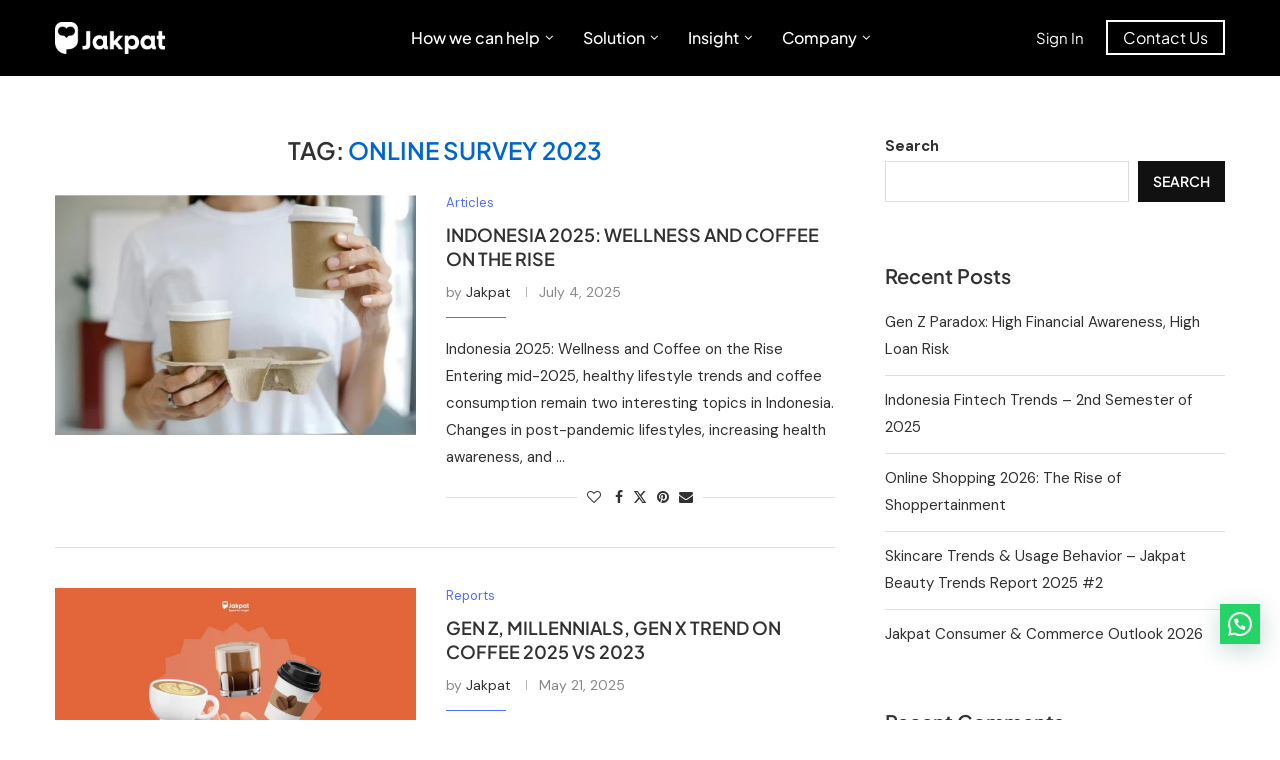

--- FILE ---
content_type: text/html
request_url: https://insight.jakpat.net/tag/online-survey-2023/
body_size: 33684
content:
<!DOCTYPE html>
<html lang="en-US">
<head>
    <meta charset="UTF-8">
    <meta http-equiv="X-UA-Compatible" content="IE=edge">
    <meta name="viewport" content="width=device-width, initial-scale=1">
    <link rel="profile" href="https://gmpg.org/xfn/11" />
	        <link rel="shortcut icon" href="https://insight.jakpat.net/wp-content/uploads/2024/11/M12w5EVA6iIUdcqE9QiZHyw44R0.webp"
              type="image/x-icon"/>
        <link rel="apple-touch-icon" sizes="180x180" href="https://insight.jakpat.net/wp-content/uploads/2024/11/M12w5EVA6iIUdcqE9QiZHyw44R0.webp">
	    <link rel="alternate" type="application/rss+xml" title="Jakpat Insight RSS Feed"
          href="https://insight.jakpat.net/feed/"/>
    <link rel="alternate" type="application/atom+xml" title="Jakpat Insight Atom Feed"
          href="https://insight.jakpat.net/feed/atom/"/>
    <link rel="pingback" href="https://insight.jakpat.net/xmlrpc.php"/>
    <!--[if lt IE 9]>
	<script src="https://insight.jakpat.net/wp-content/themes/soledad/js/html5.js"></script>
	<![endif]-->
	<meta name='robots' content='index, follow, max-image-preview:large, max-snippet:-1, max-video-preview:-1' />
	<style>img:is([sizes="auto" i], [sizes^="auto," i]) { contain-intrinsic-size: 3000px 1500px }</style>
	
	<!-- This site is optimized with the Yoast SEO plugin v26.4 - https://yoast.com/wordpress/plugins/seo/ -->
	<title>online survey 2023 Archives - Jakpat Insight</title>
	<link rel="canonical" href="https://insight.jakpat.net/tag/online-survey-2023/" />
	<link rel="next" href="https://insight.jakpat.net/tag/online-survey-2023/page/2/" />
	<meta property="og:locale" content="en_US" />
	<meta property="og:type" content="article" />
	<meta property="og:title" content="online survey 2023 Archives - Jakpat Insight" />
	<meta property="og:url" content="https://insight.jakpat.net/tag/online-survey-2023/" />
	<meta property="og:site_name" content="Jakpat Insight" />
	<meta name="twitter:card" content="summary_large_image" />
	<script type="application/ld+json" class="yoast-schema-graph">{"@context":"https://schema.org","@graph":[{"@type":"CollectionPage","@id":"https://insight.jakpat.net/tag/online-survey-2023/","url":"https://insight.jakpat.net/tag/online-survey-2023/","name":"online survey 2023 Archives - Jakpat Insight","isPartOf":{"@id":"https://insight.jakpat.net/#website"},"primaryImageOfPage":{"@id":"https://insight.jakpat.net/tag/online-survey-2023/#primaryimage"},"image":{"@id":"https://insight.jakpat.net/tag/online-survey-2023/#primaryimage"},"thumbnailUrl":"https://insight.jakpat.net/wp-content/uploads/2025/07/NEWbanner-release-kopi.jpg","breadcrumb":{"@id":"https://insight.jakpat.net/tag/online-survey-2023/#breadcrumb"},"inLanguage":"en-US"},{"@type":"ImageObject","inLanguage":"en-US","@id":"https://insight.jakpat.net/tag/online-survey-2023/#primaryimage","url":"https://insight.jakpat.net/wp-content/uploads/2025/07/NEWbanner-release-kopi.jpg","contentUrl":"https://insight.jakpat.net/wp-content/uploads/2025/07/NEWbanner-release-kopi.jpg","width":900,"height":350,"caption":"Healthy Living and Coffee Trends in 2025 - Jakpat Survey Report"},{"@type":"BreadcrumbList","@id":"https://insight.jakpat.net/tag/online-survey-2023/#breadcrumb","itemListElement":[{"@type":"ListItem","position":1,"name":"Home","item":"https://insight.jakpat.net/"},{"@type":"ListItem","position":2,"name":"online survey 2023"}]},{"@type":"WebSite","@id":"https://insight.jakpat.net/#website","url":"https://insight.jakpat.net/","name":"Jakpat Insight","description":"","potentialAction":[{"@type":"SearchAction","target":{"@type":"EntryPoint","urlTemplate":"https://insight.jakpat.net/?s={search_term_string}"},"query-input":{"@type":"PropertyValueSpecification","valueRequired":true,"valueName":"search_term_string"}}],"inLanguage":"en-US"}]}</script>
	<!-- / Yoast SEO plugin. -->


<link rel='dns-prefetch' href='//fonts.googleapis.com' />
<link rel="alternate" type="application/rss+xml" title="Jakpat Insight &raquo; Feed" href="https://insight.jakpat.net/feed/" />
<link rel="alternate" type="application/rss+xml" title="Jakpat Insight &raquo; Comments Feed" href="https://insight.jakpat.net/comments/feed/" />
<link rel="alternate" type="application/rss+xml" title="Jakpat Insight &raquo; online survey 2023 Tag Feed" href="https://insight.jakpat.net/tag/online-survey-2023/feed/" />
		<!-- This site uses the Google Analytics by MonsterInsights plugin v9.11.1 - Using Analytics tracking - https://www.monsterinsights.com/ -->
		<!-- Note: MonsterInsights is not currently configured on this site. The site owner needs to authenticate with Google Analytics in the MonsterInsights settings panel. -->
					<!-- No tracking code set -->
				<!-- / Google Analytics by MonsterInsights -->
		<link rel='stylesheet' id='penci-folding-css' href='https://insight.jakpat.net/wp-content/themes/soledad/inc/elementor/assets/css/fold.css?ver=8.7.0' type='text/css' media='all' />
<link rel='stylesheet' id='wp-block-library-css' href='https://insight.jakpat.net/wp-includes/css/dist/block-library/style.min.css?ver=6.8.3' type='text/css' media='all' />
<style id='wp-block-library-theme-inline-css' type='text/css'>
.wp-block-audio :where(figcaption){color:#555;font-size:13px;text-align:center}.is-dark-theme .wp-block-audio :where(figcaption){color:#ffffffa6}.wp-block-audio{margin:0 0 1em}.wp-block-code{border:1px solid #ccc;border-radius:4px;font-family:Menlo,Consolas,monaco,monospace;padding:.8em 1em}.wp-block-embed :where(figcaption){color:#555;font-size:13px;text-align:center}.is-dark-theme .wp-block-embed :where(figcaption){color:#ffffffa6}.wp-block-embed{margin:0 0 1em}.blocks-gallery-caption{color:#555;font-size:13px;text-align:center}.is-dark-theme .blocks-gallery-caption{color:#ffffffa6}:root :where(.wp-block-image figcaption){color:#555;font-size:13px;text-align:center}.is-dark-theme :root :where(.wp-block-image figcaption){color:#ffffffa6}.wp-block-image{margin:0 0 1em}.wp-block-pullquote{border-bottom:4px solid;border-top:4px solid;color:currentColor;margin-bottom:1.75em}.wp-block-pullquote cite,.wp-block-pullquote footer,.wp-block-pullquote__citation{color:currentColor;font-size:.8125em;font-style:normal;text-transform:uppercase}.wp-block-quote{border-left:.25em solid;margin:0 0 1.75em;padding-left:1em}.wp-block-quote cite,.wp-block-quote footer{color:currentColor;font-size:.8125em;font-style:normal;position:relative}.wp-block-quote:where(.has-text-align-right){border-left:none;border-right:.25em solid;padding-left:0;padding-right:1em}.wp-block-quote:where(.has-text-align-center){border:none;padding-left:0}.wp-block-quote.is-large,.wp-block-quote.is-style-large,.wp-block-quote:where(.is-style-plain){border:none}.wp-block-search .wp-block-search__label{font-weight:700}.wp-block-search__button{border:1px solid #ccc;padding:.375em .625em}:where(.wp-block-group.has-background){padding:1.25em 2.375em}.wp-block-separator.has-css-opacity{opacity:.4}.wp-block-separator{border:none;border-bottom:2px solid;margin-left:auto;margin-right:auto}.wp-block-separator.has-alpha-channel-opacity{opacity:1}.wp-block-separator:not(.is-style-wide):not(.is-style-dots){width:100px}.wp-block-separator.has-background:not(.is-style-dots){border-bottom:none;height:1px}.wp-block-separator.has-background:not(.is-style-wide):not(.is-style-dots){height:2px}.wp-block-table{margin:0 0 1em}.wp-block-table td,.wp-block-table th{word-break:normal}.wp-block-table :where(figcaption){color:#555;font-size:13px;text-align:center}.is-dark-theme .wp-block-table :where(figcaption){color:#ffffffa6}.wp-block-video :where(figcaption){color:#555;font-size:13px;text-align:center}.is-dark-theme .wp-block-video :where(figcaption){color:#ffffffa6}.wp-block-video{margin:0 0 1em}:root :where(.wp-block-template-part.has-background){margin-bottom:0;margin-top:0;padding:1.25em 2.375em}
</style>
<style id='classic-theme-styles-inline-css' type='text/css'>
/*! This file is auto-generated */
.wp-block-button__link{color:#fff;background-color:#32373c;border-radius:9999px;box-shadow:none;text-decoration:none;padding:calc(.667em + 2px) calc(1.333em + 2px);font-size:1.125em}.wp-block-file__button{background:#32373c;color:#fff;text-decoration:none}
</style>
<style id='block-soledad-style-inline-css' type='text/css'>
.pchead-e-block{--pcborder-cl:#dedede;--pcaccent-cl:#6eb48c}.heading1-style-1>h1,.heading1-style-2>h1,.heading2-style-1>h2,.heading2-style-2>h2,.heading3-style-1>h3,.heading3-style-2>h3,.heading4-style-1>h4,.heading4-style-2>h4,.heading5-style-1>h5,.heading5-style-2>h5{padding-bottom:8px;border-bottom:1px solid var(--pcborder-cl);overflow:hidden}.heading1-style-2>h1,.heading2-style-2>h2,.heading3-style-2>h3,.heading4-style-2>h4,.heading5-style-2>h5{border-bottom-width:0;position:relative}.heading1-style-2>h1:before,.heading2-style-2>h2:before,.heading3-style-2>h3:before,.heading4-style-2>h4:before,.heading5-style-2>h5:before{content:'';width:50px;height:2px;bottom:0;left:0;z-index:2;background:var(--pcaccent-cl);position:absolute}.heading1-style-2>h1:after,.heading2-style-2>h2:after,.heading3-style-2>h3:after,.heading4-style-2>h4:after,.heading5-style-2>h5:after{content:'';width:100%;height:2px;bottom:0;left:20px;z-index:1;background:var(--pcborder-cl);position:absolute}.heading1-style-3>h1,.heading1-style-4>h1,.heading2-style-3>h2,.heading2-style-4>h2,.heading3-style-3>h3,.heading3-style-4>h3,.heading4-style-3>h4,.heading4-style-4>h4,.heading5-style-3>h5,.heading5-style-4>h5{position:relative;padding-left:20px}.heading1-style-3>h1:before,.heading1-style-4>h1:before,.heading2-style-3>h2:before,.heading2-style-4>h2:before,.heading3-style-3>h3:before,.heading3-style-4>h3:before,.heading4-style-3>h4:before,.heading4-style-4>h4:before,.heading5-style-3>h5:before,.heading5-style-4>h5:before{width:10px;height:100%;content:'';position:absolute;top:0;left:0;bottom:0;background:var(--pcaccent-cl)}.heading1-style-4>h1,.heading2-style-4>h2,.heading3-style-4>h3,.heading4-style-4>h4,.heading5-style-4>h5{padding:10px 20px;background:#f1f1f1}.heading1-style-5>h1,.heading2-style-5>h2,.heading3-style-5>h3,.heading4-style-5>h4,.heading5-style-5>h5{position:relative;z-index:1}.heading1-style-5>h1:before,.heading2-style-5>h2:before,.heading3-style-5>h3:before,.heading4-style-5>h4:before,.heading5-style-5>h5:before{content:"";position:absolute;left:0;bottom:0;width:200px;height:50%;transform:skew(-25deg) translateX(0);background:var(--pcaccent-cl);z-index:-1;opacity:.4}.heading1-style-6>h1,.heading2-style-6>h2,.heading3-style-6>h3,.heading4-style-6>h4,.heading5-style-6>h5{text-decoration:underline;text-underline-offset:2px;text-decoration-thickness:4px;text-decoration-color:var(--pcaccent-cl)}
</style>
<style id='joinchat-button-style-inline-css' type='text/css'>
.wp-block-joinchat-button{border:none!important;text-align:center}.wp-block-joinchat-button figure{display:table;margin:0 auto;padding:0}.wp-block-joinchat-button figcaption{font:normal normal 400 .6em/2em var(--wp--preset--font-family--system-font,sans-serif);margin:0;padding:0}.wp-block-joinchat-button .joinchat-button__qr{background-color:#fff;border:6px solid #25d366;border-radius:30px;box-sizing:content-box;display:block;height:200px;margin:auto;overflow:hidden;padding:10px;width:200px}.wp-block-joinchat-button .joinchat-button__qr canvas,.wp-block-joinchat-button .joinchat-button__qr img{display:block;margin:auto}.wp-block-joinchat-button .joinchat-button__link{align-items:center;background-color:#25d366;border:6px solid #25d366;border-radius:30px;display:inline-flex;flex-flow:row nowrap;justify-content:center;line-height:1.25em;margin:0 auto;text-decoration:none}.wp-block-joinchat-button .joinchat-button__link:before{background:transparent var(--joinchat-ico) no-repeat center;background-size:100%;content:"";display:block;height:1.5em;margin:-.75em .75em -.75em 0;width:1.5em}.wp-block-joinchat-button figure+.joinchat-button__link{margin-top:10px}@media (orientation:landscape)and (min-height:481px),(orientation:portrait)and (min-width:481px){.wp-block-joinchat-button.joinchat-button--qr-only figure+.joinchat-button__link{display:none}}@media (max-width:480px),(orientation:landscape)and (max-height:480px){.wp-block-joinchat-button figure{display:none}}

</style>
<style id='global-styles-inline-css' type='text/css'>
:root{--wp--preset--aspect-ratio--square: 1;--wp--preset--aspect-ratio--4-3: 4/3;--wp--preset--aspect-ratio--3-4: 3/4;--wp--preset--aspect-ratio--3-2: 3/2;--wp--preset--aspect-ratio--2-3: 2/3;--wp--preset--aspect-ratio--16-9: 16/9;--wp--preset--aspect-ratio--9-16: 9/16;--wp--preset--color--black: #000000;--wp--preset--color--cyan-bluish-gray: #abb8c3;--wp--preset--color--white: #ffffff;--wp--preset--color--pale-pink: #f78da7;--wp--preset--color--vivid-red: #cf2e2e;--wp--preset--color--luminous-vivid-orange: #ff6900;--wp--preset--color--luminous-vivid-amber: #fcb900;--wp--preset--color--light-green-cyan: #7bdcb5;--wp--preset--color--vivid-green-cyan: #00d084;--wp--preset--color--pale-cyan-blue: #8ed1fc;--wp--preset--color--vivid-cyan-blue: #0693e3;--wp--preset--color--vivid-purple: #9b51e0;--wp--preset--gradient--vivid-cyan-blue-to-vivid-purple: linear-gradient(135deg,rgba(6,147,227,1) 0%,rgb(155,81,224) 100%);--wp--preset--gradient--light-green-cyan-to-vivid-green-cyan: linear-gradient(135deg,rgb(122,220,180) 0%,rgb(0,208,130) 100%);--wp--preset--gradient--luminous-vivid-amber-to-luminous-vivid-orange: linear-gradient(135deg,rgba(252,185,0,1) 0%,rgba(255,105,0,1) 100%);--wp--preset--gradient--luminous-vivid-orange-to-vivid-red: linear-gradient(135deg,rgba(255,105,0,1) 0%,rgb(207,46,46) 100%);--wp--preset--gradient--very-light-gray-to-cyan-bluish-gray: linear-gradient(135deg,rgb(238,238,238) 0%,rgb(169,184,195) 100%);--wp--preset--gradient--cool-to-warm-spectrum: linear-gradient(135deg,rgb(74,234,220) 0%,rgb(151,120,209) 20%,rgb(207,42,186) 40%,rgb(238,44,130) 60%,rgb(251,105,98) 80%,rgb(254,248,76) 100%);--wp--preset--gradient--blush-light-purple: linear-gradient(135deg,rgb(255,206,236) 0%,rgb(152,150,240) 100%);--wp--preset--gradient--blush-bordeaux: linear-gradient(135deg,rgb(254,205,165) 0%,rgb(254,45,45) 50%,rgb(107,0,62) 100%);--wp--preset--gradient--luminous-dusk: linear-gradient(135deg,rgb(255,203,112) 0%,rgb(199,81,192) 50%,rgb(65,88,208) 100%);--wp--preset--gradient--pale-ocean: linear-gradient(135deg,rgb(255,245,203) 0%,rgb(182,227,212) 50%,rgb(51,167,181) 100%);--wp--preset--gradient--electric-grass: linear-gradient(135deg,rgb(202,248,128) 0%,rgb(113,206,126) 100%);--wp--preset--gradient--midnight: linear-gradient(135deg,rgb(2,3,129) 0%,rgb(40,116,252) 100%);--wp--preset--font-size--small: 12px;--wp--preset--font-size--medium: 20px;--wp--preset--font-size--large: 32px;--wp--preset--font-size--x-large: 42px;--wp--preset--font-size--normal: 14px;--wp--preset--font-size--huge: 42px;--wp--preset--spacing--20: 0.44rem;--wp--preset--spacing--30: 0.67rem;--wp--preset--spacing--40: 1rem;--wp--preset--spacing--50: 1.5rem;--wp--preset--spacing--60: 2.25rem;--wp--preset--spacing--70: 3.38rem;--wp--preset--spacing--80: 5.06rem;--wp--preset--shadow--natural: 6px 6px 9px rgba(0, 0, 0, 0.2);--wp--preset--shadow--deep: 12px 12px 50px rgba(0, 0, 0, 0.4);--wp--preset--shadow--sharp: 6px 6px 0px rgba(0, 0, 0, 0.2);--wp--preset--shadow--outlined: 6px 6px 0px -3px rgba(255, 255, 255, 1), 6px 6px rgba(0, 0, 0, 1);--wp--preset--shadow--crisp: 6px 6px 0px rgba(0, 0, 0, 1);}:where(.is-layout-flex){gap: 0.5em;}:where(.is-layout-grid){gap: 0.5em;}body .is-layout-flex{display: flex;}.is-layout-flex{flex-wrap: wrap;align-items: center;}.is-layout-flex > :is(*, div){margin: 0;}body .is-layout-grid{display: grid;}.is-layout-grid > :is(*, div){margin: 0;}:where(.wp-block-columns.is-layout-flex){gap: 2em;}:where(.wp-block-columns.is-layout-grid){gap: 2em;}:where(.wp-block-post-template.is-layout-flex){gap: 1.25em;}:where(.wp-block-post-template.is-layout-grid){gap: 1.25em;}.has-black-color{color: var(--wp--preset--color--black) !important;}.has-cyan-bluish-gray-color{color: var(--wp--preset--color--cyan-bluish-gray) !important;}.has-white-color{color: var(--wp--preset--color--white) !important;}.has-pale-pink-color{color: var(--wp--preset--color--pale-pink) !important;}.has-vivid-red-color{color: var(--wp--preset--color--vivid-red) !important;}.has-luminous-vivid-orange-color{color: var(--wp--preset--color--luminous-vivid-orange) !important;}.has-luminous-vivid-amber-color{color: var(--wp--preset--color--luminous-vivid-amber) !important;}.has-light-green-cyan-color{color: var(--wp--preset--color--light-green-cyan) !important;}.has-vivid-green-cyan-color{color: var(--wp--preset--color--vivid-green-cyan) !important;}.has-pale-cyan-blue-color{color: var(--wp--preset--color--pale-cyan-blue) !important;}.has-vivid-cyan-blue-color{color: var(--wp--preset--color--vivid-cyan-blue) !important;}.has-vivid-purple-color{color: var(--wp--preset--color--vivid-purple) !important;}.has-black-background-color{background-color: var(--wp--preset--color--black) !important;}.has-cyan-bluish-gray-background-color{background-color: var(--wp--preset--color--cyan-bluish-gray) !important;}.has-white-background-color{background-color: var(--wp--preset--color--white) !important;}.has-pale-pink-background-color{background-color: var(--wp--preset--color--pale-pink) !important;}.has-vivid-red-background-color{background-color: var(--wp--preset--color--vivid-red) !important;}.has-luminous-vivid-orange-background-color{background-color: var(--wp--preset--color--luminous-vivid-orange) !important;}.has-luminous-vivid-amber-background-color{background-color: var(--wp--preset--color--luminous-vivid-amber) !important;}.has-light-green-cyan-background-color{background-color: var(--wp--preset--color--light-green-cyan) !important;}.has-vivid-green-cyan-background-color{background-color: var(--wp--preset--color--vivid-green-cyan) !important;}.has-pale-cyan-blue-background-color{background-color: var(--wp--preset--color--pale-cyan-blue) !important;}.has-vivid-cyan-blue-background-color{background-color: var(--wp--preset--color--vivid-cyan-blue) !important;}.has-vivid-purple-background-color{background-color: var(--wp--preset--color--vivid-purple) !important;}.has-black-border-color{border-color: var(--wp--preset--color--black) !important;}.has-cyan-bluish-gray-border-color{border-color: var(--wp--preset--color--cyan-bluish-gray) !important;}.has-white-border-color{border-color: var(--wp--preset--color--white) !important;}.has-pale-pink-border-color{border-color: var(--wp--preset--color--pale-pink) !important;}.has-vivid-red-border-color{border-color: var(--wp--preset--color--vivid-red) !important;}.has-luminous-vivid-orange-border-color{border-color: var(--wp--preset--color--luminous-vivid-orange) !important;}.has-luminous-vivid-amber-border-color{border-color: var(--wp--preset--color--luminous-vivid-amber) !important;}.has-light-green-cyan-border-color{border-color: var(--wp--preset--color--light-green-cyan) !important;}.has-vivid-green-cyan-border-color{border-color: var(--wp--preset--color--vivid-green-cyan) !important;}.has-pale-cyan-blue-border-color{border-color: var(--wp--preset--color--pale-cyan-blue) !important;}.has-vivid-cyan-blue-border-color{border-color: var(--wp--preset--color--vivid-cyan-blue) !important;}.has-vivid-purple-border-color{border-color: var(--wp--preset--color--vivid-purple) !important;}.has-vivid-cyan-blue-to-vivid-purple-gradient-background{background: var(--wp--preset--gradient--vivid-cyan-blue-to-vivid-purple) !important;}.has-light-green-cyan-to-vivid-green-cyan-gradient-background{background: var(--wp--preset--gradient--light-green-cyan-to-vivid-green-cyan) !important;}.has-luminous-vivid-amber-to-luminous-vivid-orange-gradient-background{background: var(--wp--preset--gradient--luminous-vivid-amber-to-luminous-vivid-orange) !important;}.has-luminous-vivid-orange-to-vivid-red-gradient-background{background: var(--wp--preset--gradient--luminous-vivid-orange-to-vivid-red) !important;}.has-very-light-gray-to-cyan-bluish-gray-gradient-background{background: var(--wp--preset--gradient--very-light-gray-to-cyan-bluish-gray) !important;}.has-cool-to-warm-spectrum-gradient-background{background: var(--wp--preset--gradient--cool-to-warm-spectrum) !important;}.has-blush-light-purple-gradient-background{background: var(--wp--preset--gradient--blush-light-purple) !important;}.has-blush-bordeaux-gradient-background{background: var(--wp--preset--gradient--blush-bordeaux) !important;}.has-luminous-dusk-gradient-background{background: var(--wp--preset--gradient--luminous-dusk) !important;}.has-pale-ocean-gradient-background{background: var(--wp--preset--gradient--pale-ocean) !important;}.has-electric-grass-gradient-background{background: var(--wp--preset--gradient--electric-grass) !important;}.has-midnight-gradient-background{background: var(--wp--preset--gradient--midnight) !important;}.has-small-font-size{font-size: var(--wp--preset--font-size--small) !important;}.has-medium-font-size{font-size: var(--wp--preset--font-size--medium) !important;}.has-large-font-size{font-size: var(--wp--preset--font-size--large) !important;}.has-x-large-font-size{font-size: var(--wp--preset--font-size--x-large) !important;}
:where(.wp-block-post-template.is-layout-flex){gap: 1.25em;}:where(.wp-block-post-template.is-layout-grid){gap: 1.25em;}
:where(.wp-block-columns.is-layout-flex){gap: 2em;}:where(.wp-block-columns.is-layout-grid){gap: 2em;}
:root :where(.wp-block-pullquote){font-size: 1.5em;line-height: 1.6;}
</style>
<link rel='stylesheet' id='ivory-search-styles-css' href='https://insight.jakpat.net/wp-content/plugins/add-search-to-menu/public/css/ivory-search.min.css?ver=5.5.12' type='text/css' media='all' />
<link rel='stylesheet' id='jakpat-soledad-parent-style-css' href='https://insight.jakpat.net/wp-content/themes/soledad/style.css?ver=6.8.3' type='text/css' media='all' />
<link rel='stylesheet' id='jakpat-soledad-child-style-css' href='https://insight.jakpat.net/wp-content/themes/jakpat-soledad/style.css?ver=1.0' type='text/css' media='all' />
<link rel='stylesheet' id='penci-fonts-css' href='https://fonts.googleapis.com/css?family=Plus+Jakarta+Sans%3A300%2C300italic%2C400%2C400italic%2C500%2C500italic%2C700%2C700italic%2C800%2C800italic%7CDM+Sans%3A300%2C300italic%2C400%2C400italic%2C500%2C500italic%2C700%2C700italic%2C800%2C800italic%7CExo+2%3A300%2C300italic%2C400%2C400italic%2C500%2C500italic%2C600%2C600italic%2C700%2C700italic%2C800%2C800italic%26subset%3Dlatin%2Ccyrillic%2Ccyrillic-ext%2Cgreek%2Cgreek-ext%2Clatin-ext&#038;display=swap&#038;ver=8.7.0' type='text/css' media='' />
<link rel='stylesheet' id='penci-main-style-css' href='https://insight.jakpat.net/wp-content/themes/soledad/main.css?ver=8.7.0' type='text/css' media='all' />
<link rel='stylesheet' id='penci-swiper-bundle-css' href='https://insight.jakpat.net/wp-content/themes/soledad/css/swiper-bundle.min.css?ver=8.7.0' type='text/css' media='all' />
<link rel='stylesheet' id='penci-font-awesomeold-css' href='https://insight.jakpat.net/wp-content/themes/soledad/css/font-awesome.4.7.0.swap.min.css?ver=4.7.0' type='text/css' media='all' />
<link rel='stylesheet' id='penci_icon-css' href='https://insight.jakpat.net/wp-content/themes/soledad/css/penci-icon.css?ver=8.7.0' type='text/css' media='all' />
<link rel='stylesheet' id='penci_style-css' href='https://insight.jakpat.net/wp-content/themes/jakpat-soledad/style.css?ver=8.7.0' type='text/css' media='all' />
<link rel='stylesheet' id='penci_social_counter-css' href='https://insight.jakpat.net/wp-content/themes/soledad/css/social-counter.css?ver=8.7.0' type='text/css' media='all' />
<link rel='stylesheet' id='penci-header-builder-fonts-css' href='https://fonts.googleapis.com/css?family=Plus+Jakarta+Sans%3A300%2C300italic%2C400%2C400italic%2C500%2C500italic%2C600%2C600italic%2C700%2C700italic%2C800%2C800italic%26subset%3Dlatin%2Ccyrillic%2Ccyrillic-ext%2Cgreek%2Cgreek-ext%2Clatin-ext&#038;display=swap&#038;ver=8.7.0' type='text/css' media='all' />
<link rel='stylesheet' id='elementor-icons-css' href='https://insight.jakpat.net/wp-content/plugins/elementor/assets/lib/eicons/css/elementor-icons.min.css?ver=5.44.0' type='text/css' media='all' />
<link rel='stylesheet' id='elementor-frontend-css' href='https://insight.jakpat.net/wp-content/plugins/elementor/assets/css/frontend.min.css?ver=3.33.2' type='text/css' media='all' />
<link rel='stylesheet' id='elementor-post-7-css' href='https://insight.jakpat.net/wp-content/uploads/elementor/css/post-7.css?ver=1767730937' type='text/css' media='all' />
<link rel='stylesheet' id='elementor-post-1346-css' href='https://insight.jakpat.net/wp-content/uploads/elementor/css/post-1346.css?ver=1767730937' type='text/css' media='all' />
<link rel='stylesheet' id='penci-soledad-customizer-css' href='//insight.jakpat.net/wp-content/uploads/pencidesign/customizer-style.min.css?version=1763112084' type='text/css' media='all' />
<link rel='stylesheet' id='sib-front-css-css' href='https://insight.jakpat.net/wp-content/plugins/mailin/css/mailin-front.css?ver=6.8.3' type='text/css' media='all' />
<link rel='stylesheet' id='elementor-gf-local-plusjakartasans-css' href='https://insight.jakpat.net/wp-content/uploads/elementor/google-fonts/css/plusjakartasans.css?ver=1746606316' type='text/css' media='all' />
<link rel='stylesheet' id='elementor-gf-local-robotoslab-css' href='https://insight.jakpat.net/wp-content/uploads/elementor/google-fonts/css/robotoslab.css?ver=1746606339' type='text/css' media='all' />
<link rel='stylesheet' id='elementor-gf-local-roboto-css' href='https://insight.jakpat.net/wp-content/uploads/elementor/google-fonts/css/roboto.css?ver=1746606388' type='text/css' media='all' />
<link rel='stylesheet' id='elementor-icons-shared-0-css' href='https://insight.jakpat.net/wp-content/plugins/elementor/assets/lib/font-awesome/css/fontawesome.min.css?ver=5.15.3' type='text/css' media='all' />
<link rel='stylesheet' id='elementor-icons-fa-solid-css' href='https://insight.jakpat.net/wp-content/plugins/elementor/assets/lib/font-awesome/css/solid.min.css?ver=5.15.3' type='text/css' media='all' />
<link rel='stylesheet' id='elementor-icons-fa-regular-css' href='https://insight.jakpat.net/wp-content/plugins/elementor/assets/lib/font-awesome/css/regular.min.css?ver=5.15.3' type='text/css' media='all' />
<link rel='stylesheet' id='elementor-icons-fa-brands-css' href='https://insight.jakpat.net/wp-content/plugins/elementor/assets/lib/font-awesome/css/brands.min.css?ver=5.15.3' type='text/css' media='all' />
<script type="text/javascript" src="https://insight.jakpat.net/wp-includes/js/jquery/jquery.min.js?ver=3.7.1" id="jquery-core-js"></script>
<script type="text/javascript" src="https://insight.jakpat.net/wp-includes/js/jquery/jquery-migrate.min.js?ver=3.4.1" id="jquery-migrate-js"></script>
<script type="text/javascript" id="sib-front-js-js-extra">
/* <![CDATA[ */
var sibErrMsg = {"invalidMail":"Please fill out valid email address","requiredField":"Please fill out required fields","invalidDateFormat":"Please fill out valid date format","invalidSMSFormat":"Please fill out valid phone number"};
var ajax_sib_front_object = {"ajax_url":"https:\/\/insight.jakpat.net\/wp-admin\/admin-ajax.php","ajax_nonce":"b105473496","flag_url":"https:\/\/insight.jakpat.net\/wp-content\/plugins\/mailin\/img\/flags\/"};
/* ]]> */
</script>
<script type="text/javascript" src="https://insight.jakpat.net/wp-content/plugins/mailin/js/mailin-front.js?ver=1763109416" id="sib-front-js-js"></script>
<link rel="https://api.w.org/" href="https://insight.jakpat.net/wp-json/" /><link rel="alternate" title="JSON" type="application/json" href="https://insight.jakpat.net/wp-json/wp/v2/tags/74" /><link rel="EditURI" type="application/rsd+xml" title="RSD" href="https://insight.jakpat.net/xmlrpc.php?rsd" />
<meta name="generator" content="WordPress 6.8.3" />
<meta name="generator" content="Soledad 8.7.0" />
        <link rel="shortcut icon" href="https://insight.jakpat.net/wp-content/uploads/2024/11/M12w5EVA6iIUdcqE9QiZHyw44R0.webp"
              type="image/x-icon"/>
        <link rel="apple-touch-icon" sizes="180x180" href="https://insight.jakpat.net/wp-content/uploads/2024/11/M12w5EVA6iIUdcqE9QiZHyw44R0.webp">
	<script>
var penciBlocksArray=[];
var portfolioDataJs = portfolioDataJs || [];var PENCILOCALCACHE = {};
		(function () {
				"use strict";
		
				PENCILOCALCACHE = {
					data: {},
					remove: function ( ajaxFilterItem ) {
						delete PENCILOCALCACHE.data[ajaxFilterItem];
					},
					exist: function ( ajaxFilterItem ) {
						return PENCILOCALCACHE.data.hasOwnProperty( ajaxFilterItem ) && PENCILOCALCACHE.data[ajaxFilterItem] !== null;
					},
					get: function ( ajaxFilterItem ) {
						return PENCILOCALCACHE.data[ajaxFilterItem];
					},
					set: function ( ajaxFilterItem, cachedData ) {
						PENCILOCALCACHE.remove( ajaxFilterItem );
						PENCILOCALCACHE.data[ajaxFilterItem] = cachedData;
					}
				};
			}
		)();function penciBlock() {
		    this.atts_json = '';
		    this.content = '';
		}</script>
<script type="application/ld+json">{
    "@context": "https:\/\/schema.org\/",
    "@type": "organization",
    "@id": "#organization",
    "logo": {
        "@type": "ImageObject",
        "url": "https:\/\/insight.jakpat.net\/wp-content\/uploads\/2024\/03\/logo-2-2.png"
    },
    "url": "https:\/\/insight.jakpat.net\/",
    "name": "Jakpat Insight",
    "description": ""
}</script><script type="application/ld+json">{
    "@context": "https:\/\/schema.org\/",
    "@type": "WebSite",
    "name": "Jakpat Insight",
    "alternateName": "",
    "url": "https:\/\/insight.jakpat.net\/"
}</script><script type="application/ld+json">{
    "@context": "https:\/\/schema.org\/",
    "@type": "BreadcrumbList",
    "itemListElement": [
        {
            "@type": "ListItem",
            "position": 1,
            "item": {
                "@id": "https:\/\/insight.jakpat.net",
                "name": "Home"
            }
        },
        {
            "@type": "ListItem",
            "position": 2,
            "item": {
                "@id": "https:\/\/insight.jakpat.net\/tag\/online-survey-2023\/",
                "name": "online survey 2023"
            }
        }
    ]
}</script><meta name="generator" content="Elementor 3.33.2; features: additional_custom_breakpoints; settings: css_print_method-external, google_font-enabled, font_display-swap">
			<style>
				.e-con.e-parent:nth-of-type(n+4):not(.e-lazyloaded):not(.e-no-lazyload),
				.e-con.e-parent:nth-of-type(n+4):not(.e-lazyloaded):not(.e-no-lazyload) * {
					background-image: none !important;
				}
				@media screen and (max-height: 1024px) {
					.e-con.e-parent:nth-of-type(n+3):not(.e-lazyloaded):not(.e-no-lazyload),
					.e-con.e-parent:nth-of-type(n+3):not(.e-lazyloaded):not(.e-no-lazyload) * {
						background-image: none !important;
					}
				}
				@media screen and (max-height: 640px) {
					.e-con.e-parent:nth-of-type(n+2):not(.e-lazyloaded):not(.e-no-lazyload),
					.e-con.e-parent:nth-of-type(n+2):not(.e-lazyloaded):not(.e-no-lazyload) * {
						background-image: none !important;
					}
				}
			</style>
			<noscript><style>.lazyload[data-src]{display:none !important;}</style></noscript><style>.lazyload{background-image:none !important;}.lazyload:before{background-image:none !important;}</style><meta name="generator" content="Powered by Slider Revolution 6.7.15 - responsive, Mobile-Friendly Slider Plugin for WordPress with comfortable drag and drop interface." />
<style id="penci-header-builder-auto-draft" type="text/css">.penci_header.penci-header-builder.main-builder-header{margin-top:0px;margin-right: 0px;margin-bottom: 0px;margin-left: 0px;}.penci-header-image-logo,.penci-header-text-logo{--pchb-logo-title-fw:bold;--pchb-logo-title-fs:normal;--pchb-logo-slogan-fw:bold;--pchb-logo-slogan-fs:normal;}.pc-logo-desktop.penci-header-image-logo img{max-height:32px;}@media only screen and (max-width: 767px){.penci_navbar_mobile .penci-header-image-logo img{}}.penci_builder_sticky_header_desktop .penci-header-image-logo img{}.penci_navbar_mobile .penci-header-text-logo{--pchb-m-logo-title-fw:bold;--pchb-m-logo-title-fs:normal;--pchb-m-logo-slogan-fw:bold;--pchb-m-logo-slogan-fs:normal;}.penci_navbar_mobile .penci-header-image-logo img{max-height:31px;}.penci_navbar_mobile .sticky-enable .penci-header-image-logo img{}.pb-logo-sidebar-mobile{--pchb-logo-sm-title-fw:bold;--pchb-logo-sm-title-fs:normal;--pchb-logo-sm-slogan-fw:bold;--pchb-logo-sm-slogan-fs:normal;}.pc-builder-element.pb-logo-sidebar-mobile img{max-width:220px;max-height:60px;}.pc-logo-sticky{--pchb-logo-s-title-fw:bold;--pchb-logo-s-title-fs:normal;--pchb-logo-s-slogan-fw:bold;--pchb-logo-s-slogan-fs:normal;}.pc-builder-element.pc-logo-sticky.pc-logo img{max-height:60px;}.pc-builder-element.pc-main-menu{--pchb-main-menu-font:'Plus Jakarta Sans', sans-serif;--pchb-main-menu-fw:500;--pchb-main-menu-fs:16px;--pchb-main-menu-fs_l2:14px;--pchb-main-menu-lh:40px;--pchb-main-menu-tt: none;}.pc-builder-element.pc-second-menu{--pchb-second-menu-fs:12px;--pchb-second-menu-lh:30px;--pchb-second-menu-fs_l2:12px;--pchb-second-menu-mg:15px;}.pc-builder-element.pc-third-menu{--pchb-third-menu-fs:12px;--pchb-third-menu-fs_l2:12px;}.penci-builder.penci-builder-button.button-1{border-color:#ffffff;color:#ffffff;}.penci-builder.penci-builder-button.button-1:hover{}.penci-builder.penci-builder-button.button-2{background-color:#000;color:#ffffff;}.penci-builder.penci-builder-button.button-2:hover{}.penci-builder.penci-builder-button.button-3{}.penci-builder.penci-builder-button.button-3:hover{}.penci-builder.penci-builder-button.button-mobile-1{}.penci-builder.penci-builder-button.button-mobile-1:hover{}.penci-builder.penci-builder-button.button-mobile-2{}.penci-builder.penci-builder-button.button-mobile-2:hover{}.penci-builder-mobile-sidebar-nav.penci-menu-hbg{border-width:0;background-color:#0a0a0a;border-style:solid;color:#ffffff;}.pc-builder-menu.pc-dropdown-menu{--pchb-dd-fn:'Plus Jakarta Sans', sans-serif;--pchb-dd-fw:400;--pchb-dd-lv1:13px;--pchb-dd-lv2:12px;}.penci-header-builder .pc-builder-element.pc-logo{padding-top: 12px;padding-bottom: 12px;}.penci-header-builder .pc-builder-element.pc-builder-menu{}.penci-header-builder .pc-builder-element.pc-second-menu{margin-left: 20px;}.penci-mobile-midbar{border-bottom-width: 1px;}.penci_builder_sticky_header_desktop,{}.pc-builder-element.penci-top-search .search-click{color:#ffffff}.penci-builder-element.penci-data-time-format{color:#ffffff}.pc-builder-element.pc-main-menu .navigation .menu > li > a,.pc-builder-element.pc-main-menu .navigation ul.menu ul.sub-menu a{color:#ffffff}.pc-builder-element.pc-main-menu .navigation .menu > li > a:hover,.pc-builder-element.pc-main-menu .navigation .menu > li:hover > a,.pc-builder-element.pc-main-menu .navigation ul.menu ul.sub-menu a:hover{color:#ffffff}.pc-builder-element.pc-builder-menu.pc-main-menu .penci-megamenu:not(.penci-block-mega) .penci-mega-thumbnail .mega-cat-name{color:#ffffff}.pc-builder-element.pc-main-menu .penci-dropdown-menu,.pc-builder-element.pc-main-menu .navigation .menu .sub-menu, .pc-builder-element.pc-main-menu .navigation ul.menu > li.megamenu > ul.sub-menu,.pc-builder-element.pc-main-menu .navigation ul.menu ul.sub-menu li > a, .pc-builder-element.pc-builder-menu.pc-main-menu .navigation.menu-style-1 .penci-megamenu:not(.penci-block-mega) .penci-mega-child-categories a.cat-active{border-color:#0a0101}.pc-builder-element.pc-main-menu .menu-style-2 .penci-megamenu:not(.penci-block-mega) .penci-content-megamenu .penci-mega-latest-posts .penci-mega-post:before,.pc-builder-element.pc-main-menu .navigation ul.menu > li.megamenu > ul.sub-menu > li:before, .pc-builder-element.pc-main-menu .navigation.menu-style-2 .penci-megamenu:not(.penci-block-mega) .penci-mega-child-categories a.all-style:before, .pc-builder-element.pc-main-menu .navigation.menu-style-2 .penci-megamenu .penci-mega-child-categories:after, .pc-builder-element.pc-main-menu .navigation .penci-megamenu .penci-mega-child-categories:after{background-color:#0a0101}.pc-builder-element.pc-main-menu .navigation.menu-style-2 .menu .sub-menu{border-top-color:#0a0101}.pc-builder-element.pc-main-menu .navigation.menu-style-3 .menu .sub-menu:before{border-bottom-color:#0a0101}.pc-builder-element.pc-main-menu .navigation.menu-style-3 .menu .sub-menu .sub-menu:before{border-right-color:#0a0101}.pc-builder-element.pc-second-menu .navigation .menu > li > a,.pc-builder-element.pc-second-menu .navigation ul.menu ul.sub-menu a{color:#ffffff}.penci-builder-element.pc-search-form.pc-search-form-sidebar form.pc-searchform input.search-input{background-color:#ffffff}.penci-builder-element.header-social.desktop-social a i{font-size:14px}body:not(.rtl) .penci-builder-element.desktop-social .inner-header-social a{margin-right:10px}body.rtl .penci-builder-element.desktop-social .inner-header-social a{margin-left:10px}.penci-builder-element.desktop-social .inner-header-social a,.penci-builder-element.desktop-social .inner-header-social a i{color:#ffffff}.penci-builder-element.desktop-social .inner-header-social a:hover,.penci-builder-element.desktop-social .inner-header-social a:hover i{color:#2196f3}.pc-search-form-sidebar.search-style-icon-button .searchsubmit:before,.pc-search-form-sidebar.search-style-text-button .searchsubmit {line-height:40px}.penci-builder-button.button-1{font-size:16px}.pc-header-element.penci-topbar-social .pclogin-item a i{font-size:15px}.pc-builder-menu.pc-dropdown-menu .menu li a{color:#ffffff}.penci-header-bookmark-element a{font-weight:bold}.penci-builder.penci-builder-button.button-1{font-family:'Plus Jakarta Sans', sans-serif}.penci-builder.penci-builder-button.button-1{font-weight:normal}.penci-builder.penci-builder-button.button-1{font-style:normal}.penci-builder.penci-builder-button.button-2{font-family:'Plus Jakarta Sans', sans-serif}.penci-builder.penci-builder-button.button-2{font-weight:normal}.penci-builder.penci-builder-button.button-2{font-style:normal}.penci-builder.penci-builder-button.button-3{font-weight:bold}.penci-builder.penci-builder-button.button-3{font-style:normal}.penci-builder.penci-builder-button.button-mobile-1{font-weight:bold}.penci-builder.penci-builder-button.button-mobile-1{font-style:normal}.penci-builder.penci-builder-button.button-mobile-2{font-weight:bold}.penci-builder.penci-builder-button.button-mobile-2{font-style:normal}.penci-builder-element.penci-data-time-format{font-size:12px}.penci-desktop-midbar .container.container-custom{width:1200px}.penci-desktop-midbar .container.container-custom{--pcctain:1200px}.penci_builder_sticky_header_desktop{border-style:solid}.penci-builder-element.penci-topbar-trending{max-width:420px}.penci_header.main-builder-header{border-style:solid}.navigation .button-menu-mobile{color:#ffffff}.navigation .button-menu-mobile svg{fill:#ffffff}.penci-builder-element.pc-search-form.pc-search-form-sidebar,.penci-builder-element.pc-search-form.search-style-icon-button.pc-search-form-sidebar .search-input,.penci-builder-element.pc-search-form.search-style-text-button.pc-search-form-sidebar .search-input{line-height:38px}.penci-builder-element.pc-search-form-sidebar.search-style-default .search-input{line-height:38px;padding-top:0;padding-bottom:0}.pc-builder-element.pc-logo.pb-logo-mobile{padding-top: 8px;padding-bottom: 8px;}.pc-header-element.penci-topbar-social .pclogin-item a{}.pc-header-element.penci-topbar-social-mobile .pclogin-item a{}body.penci-header-preview-layout .wrapper-boxed{min-height:1500px}.penci_header_overlap .penci-desktop-topblock,.penci-desktop-topblock{border-width:0;border-style:solid;}.penci_header_overlap .penci-desktop-topbar,.penci-desktop-topbar{border-width:0;background-color:#212121;border-style:solid;padding-top: 5px;padding-bottom: 5px;}.penci_header_overlap .penci-desktop-midbar,.penci-desktop-midbar{border-width:0;background-color:#000000;border-style:solid;color:#ffffff;}.penci_header_overlap .penci-desktop-bottombar,.penci-desktop-bottombar{border-width:0;border-style:solid;}.penci_header_overlap .penci-desktop-bottomblock,.penci-desktop-bottomblock{border-width:0;border-style:solid;}.penci_header_overlap .penci-sticky-top,.penci-sticky-top{border-width:0;border-style:solid;}.penci_header_overlap .penci-sticky-mid,.penci-sticky-mid{border-width:0;background-color:#0a0a0a;border-style:solid;}.penci_header_overlap .penci-sticky-bottom,.penci-sticky-bottom{border-width:0;border-style:solid;}.penci_header_overlap .penci-mobile-topbar,.penci-mobile-topbar{border-width:0;border-color:#0a0a0a;border-style:solid;}.penci_header_overlap .penci-mobile-midbar,.penci-mobile-midbar{border-width:0;background-color:#0a0a0a;border-color:#0a0a0a;border-style:solid;border-bottom-width: 1px;}.penci_header_overlap .penci-mobile-bottombar,.penci-mobile-bottombar{border-width:0;border-style:solid;}</style><script>function setREVStartSize(e){
			//window.requestAnimationFrame(function() {
				window.RSIW = window.RSIW===undefined ? window.innerWidth : window.RSIW;
				window.RSIH = window.RSIH===undefined ? window.innerHeight : window.RSIH;
				try {
					var pw = document.getElementById(e.c).parentNode.offsetWidth,
						newh;
					pw = pw===0 || isNaN(pw) || (e.l=="fullwidth" || e.layout=="fullwidth") ? window.RSIW : pw;
					e.tabw = e.tabw===undefined ? 0 : parseInt(e.tabw);
					e.thumbw = e.thumbw===undefined ? 0 : parseInt(e.thumbw);
					e.tabh = e.tabh===undefined ? 0 : parseInt(e.tabh);
					e.thumbh = e.thumbh===undefined ? 0 : parseInt(e.thumbh);
					e.tabhide = e.tabhide===undefined ? 0 : parseInt(e.tabhide);
					e.thumbhide = e.thumbhide===undefined ? 0 : parseInt(e.thumbhide);
					e.mh = e.mh===undefined || e.mh=="" || e.mh==="auto" ? 0 : parseInt(e.mh,0);
					if(e.layout==="fullscreen" || e.l==="fullscreen")
						newh = Math.max(e.mh,window.RSIH);
					else{
						e.gw = Array.isArray(e.gw) ? e.gw : [e.gw];
						for (var i in e.rl) if (e.gw[i]===undefined || e.gw[i]===0) e.gw[i] = e.gw[i-1];
						e.gh = e.el===undefined || e.el==="" || (Array.isArray(e.el) && e.el.length==0)? e.gh : e.el;
						e.gh = Array.isArray(e.gh) ? e.gh : [e.gh];
						for (var i in e.rl) if (e.gh[i]===undefined || e.gh[i]===0) e.gh[i] = e.gh[i-1];
											
						var nl = new Array(e.rl.length),
							ix = 0,
							sl;
						e.tabw = e.tabhide>=pw ? 0 : e.tabw;
						e.thumbw = e.thumbhide>=pw ? 0 : e.thumbw;
						e.tabh = e.tabhide>=pw ? 0 : e.tabh;
						e.thumbh = e.thumbhide>=pw ? 0 : e.thumbh;
						for (var i in e.rl) nl[i] = e.rl[i]<window.RSIW ? 0 : e.rl[i];
						sl = nl[0];
						for (var i in nl) if (sl>nl[i] && nl[i]>0) { sl = nl[i]; ix=i;}
						var m = pw>(e.gw[ix]+e.tabw+e.thumbw) ? 1 : (pw-(e.tabw+e.thumbw)) / (e.gw[ix]);
						newh =  (e.gh[ix] * m) + (e.tabh + e.thumbh);
					}
					var el = document.getElementById(e.c);
					if (el!==null && el) el.style.height = newh+"px";
					el = document.getElementById(e.c+"_wrapper");
					if (el!==null && el) {
						el.style.height = newh+"px";
						el.style.display = "block";
					}
				} catch(e){
					console.log("Failure at Presize of Slider:" + e)
				}
			//});
		  };</script>
			<style type="text/css">
					.is-form-id-18787 .is-search-submit:focus,
			.is-form-id-18787 .is-search-submit:hover,
			.is-form-id-18787 .is-search-submit,
            .is-form-id-18787 .is-search-icon {
			            background-color: #ffffff !important;            border-color: #000000 !important;			}
            			.is-form-style-1.is-form-id-18787 .is-search-input:focus,
			.is-form-style-1.is-form-id-18787 .is-search-input:hover,
			.is-form-style-1.is-form-id-18787 .is-search-input,
			.is-form-style-2.is-form-id-18787 .is-search-input:focus,
			.is-form-style-2.is-form-id-18787 .is-search-input:hover,
			.is-form-style-2.is-form-id-18787 .is-search-input,
			.is-form-style-3.is-form-id-18787 .is-search-input:focus,
			.is-form-style-3.is-form-id-18787 .is-search-input:hover,
			.is-form-style-3.is-form-id-18787 .is-search-input,
			.is-form-id-18787 .is-search-input:focus,
			.is-form-id-18787 .is-search-input:hover,
			.is-form-id-18787 .is-search-input {
                                                                border-color: #000000 !important;                                			}
                        			</style>
					<style type="text/css">
					.is-form-id-15848 .is-search-submit:focus,
			.is-form-id-15848 .is-search-submit:hover,
			.is-form-id-15848 .is-search-submit,
            .is-form-id-15848 .is-search-icon {
			            background-color: #ffffff !important;            border-color: #0a0a0a !important;			}
            			.is-form-style-1.is-form-id-15848 .is-search-input:focus,
			.is-form-style-1.is-form-id-15848 .is-search-input:hover,
			.is-form-style-1.is-form-id-15848 .is-search-input,
			.is-form-style-2.is-form-id-15848 .is-search-input:focus,
			.is-form-style-2.is-form-id-15848 .is-search-input:hover,
			.is-form-style-2.is-form-id-15848 .is-search-input,
			.is-form-style-3.is-form-id-15848 .is-search-input:focus,
			.is-form-style-3.is-form-id-15848 .is-search-input:hover,
			.is-form-style-3.is-form-id-15848 .is-search-input,
			.is-form-id-15848 .is-search-input:focus,
			.is-form-id-15848 .is-search-input:hover,
			.is-form-id-15848 .is-search-input {
                                                                border-color: #0a0a0a !important;                                			}
                        			</style>
					<style type="text/css">
					.is-form-id-15847 .is-search-submit:focus,
			.is-form-id-15847 .is-search-submit:hover,
			.is-form-id-15847 .is-search-submit,
            .is-form-id-15847 .is-search-icon {
			            background-color: #ffffff !important;            border-color: #0a0a0a !important;			}
            			.is-form-style-1.is-form-id-15847 .is-search-input:focus,
			.is-form-style-1.is-form-id-15847 .is-search-input:hover,
			.is-form-style-1.is-form-id-15847 .is-search-input,
			.is-form-style-2.is-form-id-15847 .is-search-input:focus,
			.is-form-style-2.is-form-id-15847 .is-search-input:hover,
			.is-form-style-2.is-form-id-15847 .is-search-input,
			.is-form-style-3.is-form-id-15847 .is-search-input:focus,
			.is-form-style-3.is-form-id-15847 .is-search-input:hover,
			.is-form-style-3.is-form-id-15847 .is-search-input,
			.is-form-id-15847 .is-search-input:focus,
			.is-form-id-15847 .is-search-input:hover,
			.is-form-id-15847 .is-search-input {
                                                                border-color: #0a0a0a !important;                                			}
                        			</style>
					<style type="text/css">
					.is-form-id-15846 .is-search-submit:focus,
			.is-form-id-15846 .is-search-submit:hover,
			.is-form-id-15846 .is-search-submit,
            .is-form-id-15846 .is-search-icon {
			            background-color: #ffffff !important;            border-color: #0a0a0a !important;			}
            			.is-form-style-1.is-form-id-15846 .is-search-input:focus,
			.is-form-style-1.is-form-id-15846 .is-search-input:hover,
			.is-form-style-1.is-form-id-15846 .is-search-input,
			.is-form-style-2.is-form-id-15846 .is-search-input:focus,
			.is-form-style-2.is-form-id-15846 .is-search-input:hover,
			.is-form-style-2.is-form-id-15846 .is-search-input,
			.is-form-style-3.is-form-id-15846 .is-search-input:focus,
			.is-form-style-3.is-form-id-15846 .is-search-input:hover,
			.is-form-style-3.is-form-id-15846 .is-search-input,
			.is-form-id-15846 .is-search-input:focus,
			.is-form-id-15846 .is-search-input:hover,
			.is-form-id-15846 .is-search-input {
                                                                border-color: #0a0a0a !important;                                			}
                        			</style>
					<style type="text/css">
					.is-form-id-15837 .is-search-submit:focus,
			.is-form-id-15837 .is-search-submit:hover,
			.is-form-id-15837 .is-search-submit,
            .is-form-id-15837 .is-search-icon {
			            background-color: #ffffff !important;            border-color: #0a0a0a !important;			}
            			.is-form-style-1.is-form-id-15837 .is-search-input:focus,
			.is-form-style-1.is-form-id-15837 .is-search-input:hover,
			.is-form-style-1.is-form-id-15837 .is-search-input,
			.is-form-style-2.is-form-id-15837 .is-search-input:focus,
			.is-form-style-2.is-form-id-15837 .is-search-input:hover,
			.is-form-style-2.is-form-id-15837 .is-search-input,
			.is-form-style-3.is-form-id-15837 .is-search-input:focus,
			.is-form-style-3.is-form-id-15837 .is-search-input:hover,
			.is-form-style-3.is-form-id-15837 .is-search-input,
			.is-form-id-15837 .is-search-input:focus,
			.is-form-id-15837 .is-search-input:hover,
			.is-form-id-15837 .is-search-input {
                                                                border-color: #0a0a0a !important;                                			}
                        			</style>
		</head>

<body class="archive tag tag-online-survey-2023 tag-74 wp-theme-soledad wp-child-theme-jakpat-soledad soledad soledad-ver-8-7-0 pclight-mode pcmn-drdw-style-slide_down pchds-showup elementor-default elementor-kit-7">
<div id="soledad_wrapper" class="wrapper-boxed header-style-header-6 header-search-style-showup">
	<div class="penci-header-wrap pc-wrapbuilder-header"><div data-builder-slug="auto-draft" id="pcbdhd_auto-draft"
     class="pc-wrapbuilder-header-inner penci-builder-id-auto-draft">
	    <div class="penci_header penci-header-builder penci_builder_sticky_header_desktop ">
        <div class="penci_container">
            <div class="penci_stickybar penci_navbar">
				<div class="penci-desktop-sticky-mid penci_container penci-sticky-mid pcmiddle-center pc-hasel">
    <div class="container container-normal">
        <div class="penci_nav_row">
			
                <div class="penci_nav_col penci_nav_left penci_nav_alignleft">

					    <div class="pc-builder-element pc-logo pc-logo-desktop penci-header-image-logo ">
        <a href="https://business.jakpat.net/">
            <img class="penci-mainlogo penci-limg pclogo-cls lazyload"                  src="[data-uri]"
                 alt="Jakpat Insight"
                 width="329"
                 height="96" data-src="https://insight.jakpat.net/wp-content/uploads/2024/03/dNDvsPzgeyHiBZkQuWO68QbdcHM.png" decoding="async" data-eio-rwidth="329" data-eio-rheight="96"><noscript><img class="penci-mainlogo penci-limg pclogo-cls"                  src="https://insight.jakpat.net/wp-content/uploads/2024/03/dNDvsPzgeyHiBZkQuWO68QbdcHM.png"
                 alt="Jakpat Insight"
                 width="329"
                 height="96" data-eio="l"></noscript>
			        </a>
    </div>

                </div>

				
                <div class="penci_nav_col penci_nav_center penci_nav_aligncenter">

					    <div class="pc-builder-element pc-builder-menu pc-main-menu">
        <nav class="navigation menu-style-2 no-box-shadow menu-item-normal " role="navigation"
		     itemscope
             itemtype="https://schema.org/SiteNavigationElement">
			<ul id="menu-menu" class="menu"><li id="menu-item-22" class="menu-item menu-item-type-custom menu-item-object-custom penci-megapos-flexible penci-mega-menu penci-block-mega penci-block-wrap-mega-22 menu-item-22"><a href="#">How we can help</a><div class="penci-dropdown-menu penci-dropdown penci-mega-custom-width"><div class="container">
<ul class="penci-megamenu-sub sub-sub-menu">
	<li id="menu-item-0" class="menu-item-0"><div class="penci-block-mega penc-menu-22"><style>#navigation .menu li.penci-mega-menu.penci-block-wrap-mega-22 .penci-dropdown-menu,
		.navigation .menu li.penci-mega-menu.penci-block-wrap-mega-22 .penci-dropdown-menu{background-color:#000000;}#navigation .menu li.penci-mega-menu.penci-block-wrap-mega-22 .penci-mega-custom-width,.navigation .menu li.penci-mega-menu.penci-block-wrap-mega-22 .penci-mega-custom-width{width:calc(var(--pcctain) * 1);}</style><div data-blockid="1105" class="penci-mega-content-container penci-mega-content-22"><style>.elementor-1105 .elementor-element.elementor-element-abfba94{--display:grid;--e-con-grid-template-columns:repeat(2, 1fr);--e-con-grid-template-rows:repeat(3, 1fr);--gap:16px 16px;--row-gap:16px;--column-gap:16px;--grid-auto-flow:row;border-style:none;--border-style:none;--padding-top:48px;--padding-bottom:48px;--padding-left:0px;--padding-right:0px;}.elementor-1105 .elementor-element.elementor-element-abfba94:not(.elementor-motion-effects-element-type-background), .elementor-1105 .elementor-element.elementor-element-abfba94 > .elementor-motion-effects-container > .elementor-motion-effects-layer{background-color:#000000;}.elementor-1105 .elementor-element.elementor-element-abfba94:hover{border-style:none;}.elementor-1105 .elementor-element.elementor-element-abfba94, .elementor-1105 .elementor-element.elementor-element-abfba94::before{--border-transition:0.3s;}.elementor-1105 .elementor-element.elementor-element-0508665{--display:flex;--overflow:hidden;--background-transition:0.6s;--padding-top:16px;--padding-bottom:16px;--padding-left:16px;--padding-right:16px;}.elementor-1105 .elementor-element.elementor-element-0508665:hover{background-color:#5053574F;}.elementor-1105 .elementor-element.elementor-element-81478a0 .penci-fancy-heading{margin-left:auto;margin-right:auto;}.elementor-1105 .elementor-element.elementor-element-81478a0  .penci-heading-subtitle{margin-top:4px;}.elementor-1105 .elementor-element.elementor-element-81478a0 .penci-heading-subtitle{color:#FFFFFF;font-family:"Plus Jakarta Sans", Sans-serif;font-size:14px;}.elementor-1105 .elementor-element.elementor-element-81478a0 .penci-heading-title, .elementor-1105 .elementor-element.elementor-element-81478a0 .penci-heading-title span, .elementor-1105 .elementor-element.elementor-element-81478a0 .penci-heading-title a{color:#FFFFFF;}.elementor-1105 .elementor-element.elementor-element-81478a0 .penci-heading-title{font-family:"Plus Jakarta Sans", Sans-serif;font-size:18px;}.elementor-1105 .elementor-element.elementor-element-9573545{--display:flex;--overflow:hidden;--background-transition:0.6s;--padding-top:16px;--padding-bottom:16px;--padding-left:16px;--padding-right:16px;}.elementor-1105 .elementor-element.elementor-element-9573545:hover{background-color:#5053574F;}.elementor-1105 .elementor-element.elementor-element-eed803e .penci-fancy-heading{margin-left:auto;margin-right:auto;}.elementor-1105 .elementor-element.elementor-element-eed803e  .penci-heading-subtitle{margin-top:4px;}.elementor-1105 .elementor-element.elementor-element-eed803e .penci-heading-subtitle{color:#FFFFFF;font-family:"Plus Jakarta Sans", Sans-serif;font-size:14px;}.elementor-1105 .elementor-element.elementor-element-eed803e .penci-heading-title, .elementor-1105 .elementor-element.elementor-element-eed803e .penci-heading-title span, .elementor-1105 .elementor-element.elementor-element-eed803e .penci-heading-title a{color:#FFFFFF;}.elementor-1105 .elementor-element.elementor-element-eed803e .penci-heading-title{font-family:"Plus Jakarta Sans", Sans-serif;font-size:18px;}.elementor-1105 .elementor-element.elementor-element-78b3ede{--display:flex;--overflow:hidden;--background-transition:0.6s;--padding-top:16px;--padding-bottom:16px;--padding-left:16px;--padding-right:16px;}.elementor-1105 .elementor-element.elementor-element-78b3ede:hover{background-color:#5053574F;}.elementor-1105 .elementor-element.elementor-element-3dff844 .penci-fancy-heading{margin-left:auto;margin-right:auto;}.elementor-1105 .elementor-element.elementor-element-3dff844  .penci-heading-subtitle{margin-top:4px;}.elementor-1105 .elementor-element.elementor-element-3dff844 .penci-heading-subtitle{color:#FFFFFF;font-family:"Plus Jakarta Sans", Sans-serif;font-size:14px;}.elementor-1105 .elementor-element.elementor-element-3dff844 .penci-heading-title, .elementor-1105 .elementor-element.elementor-element-3dff844 .penci-heading-title span, .elementor-1105 .elementor-element.elementor-element-3dff844 .penci-heading-title a{color:#FFFFFF;}.elementor-1105 .elementor-element.elementor-element-3dff844 .penci-heading-title{font-family:"Plus Jakarta Sans", Sans-serif;font-size:18px;}.elementor-1105 .elementor-element.elementor-element-a0a4356{--display:flex;--overflow:hidden;--background-transition:0.6s;--padding-top:16px;--padding-bottom:16px;--padding-left:16px;--padding-right:16px;}.elementor-1105 .elementor-element.elementor-element-a0a4356:hover{background-color:#5053574F;}.elementor-1105 .elementor-element.elementor-element-40e9139 .penci-fancy-heading{margin-left:auto;margin-right:auto;}.elementor-1105 .elementor-element.elementor-element-40e9139  .penci-heading-subtitle{margin-top:4px;}.elementor-1105 .elementor-element.elementor-element-40e9139 .penci-heading-subtitle{color:#FFFFFF;font-family:"Plus Jakarta Sans", Sans-serif;font-size:14px;}.elementor-1105 .elementor-element.elementor-element-40e9139 .penci-heading-title, .elementor-1105 .elementor-element.elementor-element-40e9139 .penci-heading-title span, .elementor-1105 .elementor-element.elementor-element-40e9139 .penci-heading-title a{color:#FFFFFF;}.elementor-1105 .elementor-element.elementor-element-40e9139 .penci-heading-title{font-family:"Plus Jakarta Sans", Sans-serif;font-size:18px;}.elementor-1105 .elementor-element.elementor-element-a8ca427{--display:flex;--overflow:hidden;--background-transition:0.6s;--padding-top:16px;--padding-bottom:16px;--padding-left:16px;--padding-right:16px;}.elementor-1105 .elementor-element.elementor-element-a8ca427:hover{background-color:#5053574F;}.elementor-1105 .elementor-element.elementor-element-0be9d2a .penci-fancy-heading{margin-left:auto;margin-right:auto;}.elementor-1105 .elementor-element.elementor-element-0be9d2a  .penci-heading-subtitle{margin-top:4px;}.elementor-1105 .elementor-element.elementor-element-0be9d2a .penci-heading-subtitle{color:#FFFFFF;font-family:"Plus Jakarta Sans", Sans-serif;font-size:14px;}.elementor-1105 .elementor-element.elementor-element-0be9d2a .penci-heading-title, .elementor-1105 .elementor-element.elementor-element-0be9d2a .penci-heading-title span, .elementor-1105 .elementor-element.elementor-element-0be9d2a .penci-heading-title a{color:#FFFFFF;}.elementor-1105 .elementor-element.elementor-element-0be9d2a .penci-heading-title{font-family:"Plus Jakarta Sans", Sans-serif;font-size:18px;}@media(max-width:1024px){.elementor-1105 .elementor-element.elementor-element-abfba94{--grid-auto-flow:row;}}@media(min-width:768px){.elementor-1105 .elementor-element.elementor-element-abfba94{--width:80%;}}@media(max-width:767px){.elementor-1105 .elementor-element.elementor-element-abfba94{--e-con-grid-template-columns:repeat(1, 1fr);--e-con-grid-template-rows:repeat(2, 1fr);--grid-auto-flow:row;}}</style>		<div data-elementor-type="wp-post" data-elementor-id="1105" class="elementor elementor-1105">
				<div class="elementor-element elementor-element-abfba94 e-grid e-con-full e-con e-parent" data-id="abfba94" data-element_type="container" data-settings="{&quot;background_background&quot;:&quot;classic&quot;}">
		<a class="elementor-element elementor-element-0508665 e-flex e-con-boxed e-con e-child" data-id="0508665" data-element_type="container" href="https://business.jakpat.net/brand-growth">
					<div class="e-con-inner">
				<div class="elementor-element elementor-element-81478a0 elementor-widget elementor-widget-penci-fancy_heading" data-id="81478a0" data-element_type="widget" data-widget_type="penci-fancy_heading.default">
				<div class="elementor-widget-container">
							<div class="penci-fancy-heading penci-heading-text-left">
			<div class="penci-fancy-heading-inner">
				<h2 class="penci-heading-title"><span class="inner-tit">Brand Monitoring</span></h2><div class="penci-heading-subtitle">Monitor brand health and performance</div>			</div>
		</div>
						</div>
				</div>
					</div>
				</a>
		<a class="elementor-element elementor-element-9573545 e-flex e-con-boxed e-con e-child" data-id="9573545" data-element_type="container" href="https://business.jakpat.net/market-discovery">
					<div class="e-con-inner">
				<div class="elementor-element elementor-element-eed803e elementor-widget elementor-widget-penci-fancy_heading" data-id="eed803e" data-element_type="widget" data-widget_type="penci-fancy_heading.default">
				<div class="elementor-widget-container">
							<div class="penci-fancy-heading penci-heading-text-left">
			<div class="penci-fancy-heading-inner">
				<h2 class="penci-heading-title"><span class="inner-tit">Market Discovery</span></h2><div class="penci-heading-subtitle">Identify, target and upsell your customers</div>			</div>
		</div>
						</div>
				</div>
					</div>
				</a>
		<a class="elementor-element elementor-element-78b3ede e-flex e-con-boxed e-con e-child" data-id="78b3ede" data-element_type="container" href="https://business.jakpat.net/ads-and-campaign-evaluation">
					<div class="e-con-inner">
				<div class="elementor-element elementor-element-3dff844 elementor-widget elementor-widget-penci-fancy_heading" data-id="3dff844" data-element_type="widget" data-widget_type="penci-fancy_heading.default">
				<div class="elementor-widget-container">
							<div class="penci-fancy-heading penci-heading-text-left">
			<div class="penci-fancy-heading-inner">
				<h2 class="penci-heading-title"><span class="inner-tit">Ads and Campaign Evaluation</span></h2><div class="penci-heading-subtitle">Build successful campaigns and messages that fit your target audience </div>			</div>
		</div>
						</div>
				</div>
					</div>
				</a>
		<a class="elementor-element elementor-element-a0a4356 e-flex e-con-boxed e-con e-child" data-id="a0a4356" data-element_type="container" href="https://business.jakpat.net/product-concepts-identification">
					<div class="e-con-inner">
				<div class="elementor-element elementor-element-40e9139 elementor-widget elementor-widget-penci-fancy_heading" data-id="40e9139" data-element_type="widget" data-widget_type="penci-fancy_heading.default">
				<div class="elementor-widget-container">
							<div class="penci-fancy-heading penci-heading-text-left">
			<div class="penci-fancy-heading-inner">
				<h2 class="penci-heading-title"><span class="inner-tit">Product Concepts Identification</span></h2><div class="penci-heading-subtitle">Innovative Product Concepts for Strategic Growth</div>			</div>
		</div>
						</div>
				</div>
					</div>
				</a>
		<a class="elementor-element elementor-element-a8ca427 e-flex e-con-boxed e-con e-child" data-id="a8ca427" data-element_type="container" href="https://business.jakpat.net/customer-behaviour-identification">
					<div class="e-con-inner">
				<div class="elementor-element elementor-element-0be9d2a elementor-widget elementor-widget-penci-fancy_heading" data-id="0be9d2a" data-element_type="widget" data-widget_type="penci-fancy_heading.default">
				<div class="elementor-widget-container">
							<div class="penci-fancy-heading penci-heading-text-left">
			<div class="penci-fancy-heading-inner">
				<h2 class="penci-heading-title"><span class="inner-tit">Customer Behavior Identification</span></h2><div class="penci-heading-subtitle">Make your solution truly customer-centric</div>			</div>
		</div>
						</div>
				</div>
					</div>
				</a>
				</div>
				</div>
		</div></div></li>
</ul>
</li>
<li id="menu-item-1229" class="menu-item menu-item-type-custom menu-item-object-custom penci-megapos-flexible penci-mega-menu penci-block-mega penci-block-wrap-mega-1229 menu-item-1229"><a href="#">Solution</a><div class="penci-dropdown-menu penci-dropdown penci-mega-custom-width"><div class="container">
<ul class="penci-megamenu-sub sub-sub-menu">
	<li class="menu-item-0"><div class="penci-block-mega penc-menu-1229"><style>#navigation .menu li.penci-mega-menu.penci-block-wrap-mega-1229 .penci-dropdown-menu,
		.navigation .menu li.penci-mega-menu.penci-block-wrap-mega-1229 .penci-dropdown-menu{background-color:#000000;}#navigation .menu li.penci-mega-menu.penci-block-wrap-mega-1229 .penci-mega-custom-width,.navigation .menu li.penci-mega-menu.penci-block-wrap-mega-1229 .penci-mega-custom-width{width:calc(var(--pcctain) * 1);}</style><div data-blockid="1233" class="penci-mega-content-container penci-mega-content-1229"><style>.elementor-1233 .elementor-element.elementor-element-2c482094:not(.elementor-motion-effects-element-type-background), .elementor-1233 .elementor-element.elementor-element-2c482094 > .elementor-motion-effects-container > .elementor-motion-effects-layer{background-color:#000000;}.elementor-1233 .elementor-element.elementor-element-2c482094{border-style:none;transition:background 0.3s, border 0.3s, border-radius 0.3s, box-shadow 0.3s;margin-top:0px;margin-bottom:0px;padding:30px 0px 0px 0px;}.elementor-1233 .elementor-element.elementor-element-2c482094:hover{border-style:none;}.elementor-1233 .elementor-element.elementor-element-2c482094 > .elementor-background-overlay{transition:background 0.3s, border-radius 0.3s, opacity 0.3s;}.elementor-1233 .elementor-element.elementor-element-58e7c896 > .elementor-widget-wrap > .elementor-widget:not(.elementor-widget__width-auto):not(.elementor-widget__width-initial):not(:last-child):not(.elementor-absolute){margin-bottom:20px;}.elementor-1233 .elementor-element.elementor-element-38b745a8 .elementor-repeater-item-428f1de .pcbg-bgoverlay.active-overlay, .elementor-1233 .elementor-element.elementor-element-38b745a8 .elementor-repeater-item-428f1de .pcbg-bgoverlaytext.active-overlay{background-color:#0000008C;}.elementor-1233 .elementor-element.elementor-element-38b745a8 .elementor-repeater-item-428f1de .pcbg-content-flex{text-align:left;}.elementor-1233 .elementor-element.elementor-element-38b745a8 .elementor-repeater-item-428f1de .pcbg-content-inner{padding:16px 16px 16px 16px;}.elementor-1233 .elementor-element.elementor-element-38b745a8 .elementor-repeater-item-9d1f4f2 .pcbg-bgoverlay.active-overlay, .elementor-1233 .elementor-element.elementor-element-38b745a8 .elementor-repeater-item-9d1f4f2 .pcbg-bgoverlaytext.active-overlay{background-color:#0000008C;}.elementor-1233 .elementor-element.elementor-element-38b745a8 .elementor-repeater-item-9d1f4f2 .pcbg-content-flex{text-align:left;}.elementor-1233 .elementor-element.elementor-element-38b745a8 .elementor-repeater-item-9d1f4f2 .pcbg-content-inner{padding:16px 16px 16px 16px;}.elementor-1233 .elementor-element.elementor-element-38b745a8 .pcbg-bgoverlay.active-overlay, .elementor-1233 .elementor-element.elementor-element-38b745a8 .pcbg-bgoverlaytext.active-overlay{background-color:transparent;background-image:linear-gradient(180deg, #02010100 0%, #000000 100%);}.elementor-1233 .elementor-element.elementor-element-38b745a8 > .elementor-widget-container{margin:0px 0px -24px 0px;}.elementor-1233 .elementor-element.elementor-element-38b745a8.elementor-element{--flex-grow:0;--flex-shrink:0;}.elementor-1233 .elementor-element.elementor-element-38b745a8 .penci-bgstyle-1 .penci-dflex{margin-left:calc(-20px/2);margin-right:calc(-20px/2);width:calc(100% + 20px);}.elementor-1233 .elementor-element.elementor-element-38b745a8 .penci-bgstyle-2 .item-masonry, .elementor-1233 .elementor-element.elementor-element-38b745a8 .penci-bgstyle-1 .penci-bgitem{padding-left:calc(20px/2);padding-right:calc(20px/2);margin-bottom:20px;}.elementor-1233 .elementor-element.elementor-element-38b745a8 .penci-bgstyle-2 .penci-biggrid-data{margin-left:calc(-20px/2);margin-right:calc(-20px/2);}.elementor-1233 .elementor-element.elementor-element-38b745a8 .penci-bgitem .penci-image-holder:before{padding-top:28%;}.elementor-1233 .elementor-element.elementor-element-38b745a8 .pcbg-thumb, .elementor-1233 .elementor-element.elementor-element-38b745a8 .pcbg-bgoverlay, .elementor-1233 .elementor-element.elementor-element-38b745a8 .penci-image-holder{border-radius:0px;-webkit-border-radius:0px;}.elementor-1233 .elementor-element.elementor-element-38b745a8 .pcbg-content-inner{margin-right:auto;padding:18px 18px 18px 18px;}.elementor-1233 .elementor-element.elementor-element-38b745a8 .pcbg-content-flex{align-items:flex-end;text-align:left;}.elementor-1233 .elementor-element.elementor-element-38b745a8 .pcbg-bgoverlay.active-overlay{opacity:calc( 70/100 );}.elementor-1233 .elementor-element.elementor-element-38b745a8 .pcbg-bgoverlaytext.active-overlay{opacity:calc( 70/100 );}.elementor-1233 .elementor-element.elementor-element-38b745a8 .penci-bgmain:hover .pcbg-bgoverlay.active-overlay{opacity:calc( 90/100 );}.elementor-1233 .elementor-element.elementor-element-38b745a8 .penci-bgmain:hover .pcbg-bgoverlaytext.active-overlay{opacity:calc( 90/100 );}.elementor-1233 .elementor-element.elementor-element-38b745a8 .penci-bgrid-based-custom .pcbg-content-inner .pcbg-above, .elementor-1233 .elementor-element.elementor-element-38b745a8 .pcbg-content-inner .pcbg-above span,.elementor-1233 .elementor-element.elementor-element-38b745a8 .pcbg-content-inner .pcbg-above span a, .elementor-1233 .elementor-element.elementor-element-38b745a8 .pcbg-content-inner .pcbg-sub-title{font-size:1px;font-weight:bold;text-transform:uppercase;}.elementor-1233 .elementor-element.elementor-element-38b745a8 .pcbg-content-inner .pcbg-title,.elementor-1233 .elementor-element.elementor-element-38b745a8 .pcbg-content-inner .pcbg-title a{font-family:"Plus Jakarta Sans", Sans-serif;font-size:19px;}.elementor-1233 .elementor-element.elementor-element-38b745a8 .pcbg-content-inner .pcbg-meta,.elementor-1233 .elementor-element.elementor-element-38b745a8 .pcbg-content-inner .pcbg-meta span, .elementor-1233 .elementor-element.elementor-element-38b745a8 .pcbg-content-inner .pcbg-meta a{font-family:"Plus Jakarta Sans", Sans-serif;font-size:15px;}.elementor-1233 .elementor-element.elementor-element-38b745a8 .pcbg-readmore-sec .pcbg-readmorebtn{color:#FFFFFF;border:1px solid #558B2F;background-color:#558B2F;font-size:12px;font-weight:500;text-transform:uppercase;}.elementor-1233 .elementor-element.elementor-element-38b745a8 .pcbg-readmore-sec .pcbg-readmorebtn:hover, .elementor-1233 .elementor-element.elementor-element-38b745a8 .pcbg-overlap-hover:hover .pcbg-readmore-sec .pcbg-readmorebtn{color:#558B2F;border-color:#FFFFFF;background-color:#FFFFFF;}.elementor-1233 .elementor-element.elementor-element-38b745a8 .penci-border-arrow .inner-arrow{font-family:"Roboto", Sans-serif;font-size:2px;}.elementor-1233 .elementor-element.elementor-element-43170dc{--display:flex;--margin-top:12px;--margin-bottom:12px;--margin-left:0px;--margin-right:0px;}.elementor-1233 .elementor-element.elementor-element-43170dc:not(.elementor-motion-effects-element-type-background), .elementor-1233 .elementor-element.elementor-element-43170dc > .elementor-motion-effects-container > .elementor-motion-effects-layer{background-color:#000000;}.elementor-widget-heading .elementor-heading-title{font-family:var( --e-global-typography-primary-font-family ), Sans-serif;font-weight:var( --e-global-typography-primary-font-weight );color:var( --e-global-color-primary );}.elementor-1233 .elementor-element.elementor-element-78b823d > .elementor-widget-container{padding:0px 16px 0px 10px;}.elementor-1233 .elementor-element.elementor-element-78b823d .elementor-heading-title{font-family:"Roboto", Sans-serif;font-size:20px;font-weight:600;letter-spacing:-0.2px;color:#FFFFFF;}.elementor-1233 .elementor-element.elementor-element-1b1aa7a{--display:grid;--e-con-grid-template-columns:repeat(2, 1fr);--e-con-grid-template-rows:repeat(1, 1fr);--grid-auto-flow:row;border-style:none;--border-style:none;}.elementor-1233 .elementor-element.elementor-element-1b1aa7a:not(.elementor-motion-effects-element-type-background), .elementor-1233 .elementor-element.elementor-element-1b1aa7a > .elementor-motion-effects-container > .elementor-motion-effects-layer{background-color:#000000;}.elementor-1233 .elementor-element.elementor-element-1b1aa7a:hover{border-style:none;}.elementor-1233 .elementor-element.elementor-element-1b1aa7a, .elementor-1233 .elementor-element.elementor-element-1b1aa7a::before{--border-transition:0.3s;}.elementor-1233 .elementor-element.elementor-element-9412651{--display:flex;--overflow:hidden;--background-transition:0.6s;--padding-top:16px;--padding-bottom:16px;--padding-left:16px;--padding-right:16px;}.elementor-1233 .elementor-element.elementor-element-9412651:hover{background-color:#5053574F;}.elementor-1233 .elementor-element.elementor-element-15f3399 > .elementor-widget-container{padding:0px 0px 0px 0px;}.elementor-1233 .elementor-element.elementor-element-15f3399 .penci-fancy-heading{margin-left:auto;margin-right:auto;}.elementor-1233 .elementor-element.elementor-element-15f3399  .penci-heading-subtitle{margin-top:4px;}.elementor-1233 .elementor-element.elementor-element-15f3399 .penci-heading-subtitle{color:#FFFFFF;}.elementor-1233 .elementor-element.elementor-element-15f3399 .penci-heading-title, .elementor-1233 .elementor-element.elementor-element-15f3399 .penci-heading-title span, .elementor-1233 .elementor-element.elementor-element-15f3399 .penci-heading-title a{color:#FFFFFF;}.elementor-1233 .elementor-element.elementor-element-15f3399 .penci-heading-title{font-family:"Plus Jakarta Sans", Sans-serif;font-size:20px;}.elementor-1233 .elementor-element.elementor-element-3c11b2c{--display:flex;--overflow:hidden;--background-transition:0.6s;--margin-top:0px;--margin-bottom:0px;--margin-left:0px;--margin-right:0px;--padding-top:0px;--padding-bottom:0px;--padding-left:0px;--padding-right:0px;}.elementor-1233 .elementor-element.elementor-element-3c11b2c:hover{background-color:#5053574F;}.elementor-1233 .elementor-element.elementor-element-8c51b4f > .elementor-widget-container{padding:16px 16px 16px 16px;}.elementor-1233 .elementor-element.elementor-element-8c51b4f .penci-fancy-heading{margin-left:auto;margin-right:auto;}.elementor-1233 .elementor-element.elementor-element-8c51b4f  .penci-heading-subtitle{margin-top:4px;}.elementor-1233 .elementor-element.elementor-element-8c51b4f .penci-heading-subtitle{color:#FFFFFF;font-family:"Plus Jakarta Sans", Sans-serif;}.elementor-1233 .elementor-element.elementor-element-8c51b4f .penci-heading-title, .elementor-1233 .elementor-element.elementor-element-8c51b4f .penci-heading-title span, .elementor-1233 .elementor-element.elementor-element-8c51b4f .penci-heading-title a{color:#FFFFFF;}.elementor-1233 .elementor-element.elementor-element-8c51b4f .penci-heading-title{font-family:"Plus Jakarta Sans", Sans-serif;font-size:20px;}@media(max-width:1024px){.elementor-1233 .elementor-element.elementor-element-2c482094{padding:30px 10px 30px 10px;}.elementor-1233 .elementor-element.elementor-element-1b1aa7a{--grid-auto-flow:row;}}@media(max-width:767px){.elementor-1233 .elementor-element.elementor-element-38b745a8 .penci-bgrid-based-custom .pcbg-content-inner .pcbg-above, .elementor-1233 .elementor-element.elementor-element-38b745a8 .pcbg-content-inner .pcbg-above span,.elementor-1233 .elementor-element.elementor-element-38b745a8 .pcbg-content-inner .pcbg-above span a, .elementor-1233 .elementor-element.elementor-element-38b745a8 .pcbg-content-inner .pcbg-sub-title{font-size:12px;}.elementor-1233 .elementor-element.elementor-element-38b745a8 .pcbg-content-inner .pcbg-title,.elementor-1233 .elementor-element.elementor-element-38b745a8 .pcbg-content-inner .pcbg-title a{font-size:21px;}.elementor-1233 .elementor-element.elementor-element-1b1aa7a{--e-con-grid-template-columns:repeat(1, 1fr);--e-con-grid-template-rows:repeat(2, 1fr);--grid-auto-flow:row;}}</style>		<div data-elementor-type="wp-post" data-elementor-id="1233" class="elementor elementor-1233">
						<section class="penci-section penci-dmcheck penci-elbg-activate penci-disSticky penci-structure-10 elementor-section elementor-top-section elementor-element elementor-element-2c482094 elementor-section-full_width elementor-section-height-default elementor-section-height-default" data-id="2c482094" data-element_type="section" data-settings="{&quot;background_background&quot;:&quot;classic&quot;}">
						<div class="elementor-container elementor-column-gap-default">
					<div class="penci-ercol-100 penci-ercol-order-1 penci-sticky-ct    elementor-column elementor-col-100 elementor-top-column elementor-element elementor-element-58e7c896" data-id="58e7c896" data-element_type="column">
			<div class="elementor-widget-wrap elementor-element-populated">
						<div class="elementor-element elementor-element-38b745a8 elementor-widget elementor-widget-penci-big-grid" data-id="38b745a8" data-element_type="widget" data-widget_type="penci-big-grid.default">
				<div class="elementor-widget-container">
					        <div class="penci-clearfix penci-biggrid-wrapper penci-grid-col-2 penci-grid-mcol-1 penci-bgrid-based-custom penci-bgrid-style-1 pcbg-ficonpo-top-right pcbg-reiconpo-top-left penci-bgrid-content-on pencibg-imageh-zoom-in pencibg-texth-none pencibg-textani-movetop textop">
			            <div class="penci-clearfix penci-biggrid penci-bgstyle-1 penci-bgel">
                <div class="penci-biggrid-inner default">
					<div class="penci-clearfix penci-biggrid-data penci-dflex"><div class="penci-bgitem elementor-repeater-item-428f1de">
    <div class="penci-bgitin">
        <div class="penci-bgmain">
            <div class="pcbg-thumb">
                <div class="pcbg-thumbin">
                    <a class="pcbg-bgoverlay"
					   href="https://business.jakpat.net/i-have-no-research-team"                       title="I Have  NO Research Team"></a>

                        <div  data-bgset="https://insight.jakpat.net/wp-content/uploads/2024/03/iZqP8CTWL2xiX96eCPy8DzCzo4-1-300x300.jpg" class="penci-lazy penci-image-holder">
	                                                </div>

                </div>
            </div>
            <div class="pcbg-content">
                <div class="pcbg-content-flex pcbg-overlap-hover">
					                        <a class="pcbg-cbgoverlap"
                           href="https://business.jakpat.net/i-have-no-research-team"                           title="I Have  NO Research Team"></a>
					                    <a class="pcbg-bgoverlay"
					   href="https://business.jakpat.net/i-have-no-research-team"                       title="I Have  NO Research Team"></a>
                    <div class="pcbg-content-inner bgcontent-block">
                        <a href="https://business.jakpat.net/i-have-no-research-team"                           title="I Have  NO Research Team"
                           class="pcbg-bgoverlaytext active-overlay item-hover"></a>

						
						                            <div class="pcbg-heading item-hover">
                                <h3 class="pcbg-title"><a
										href="https://business.jakpat.net/i-have-no-research-team">I Have  NO Research Team</a></h3>
                            </div>
						
						                            <div class="grid-post-box-meta pcbg-meta item-hover">
                                <div class="pcbg-meta-desc">Your Research Ally: Elevate Your Surveys with Our Expert Support</div>
                            </div>
						
						                    </div>
                </div>
            </div>
        </div>
    </div>
</div>
<div class="penci-bgitem elementor-repeater-item-9d1f4f2">
    <div class="penci-bgitin">
        <div class="penci-bgmain">
            <div class="pcbg-thumb">
                <div class="pcbg-thumbin">
                    <a class="pcbg-bgoverlay"
					   href="https://business.jakpat.net/i-have-research-team"                       title="I Have Research Team"></a>

                        <div  data-bgset="https://insight.jakpat.net/wp-content/uploads/2024/03/UIBGo8jO7eSl6MCqoWKiYDx5rtI-1-300x300.jpg" class="penci-lazy penci-image-holder">
	                                                </div>

                </div>
            </div>
            <div class="pcbg-content">
                <div class="pcbg-content-flex pcbg-overlap-hover">
					                        <a class="pcbg-cbgoverlap"
                           href="https://business.jakpat.net/i-have-research-team"                           title="I Have Research Team"></a>
					                    <a class="pcbg-bgoverlay"
					   href="https://business.jakpat.net/i-have-research-team"                       title="I Have Research Team"></a>
                    <div class="pcbg-content-inner bgcontent-block">
                        <a href="https://business.jakpat.net/i-have-research-team"                           title="I Have Research Team"
                           class="pcbg-bgoverlaytext active-overlay item-hover"></a>

						
						                            <div class="pcbg-heading item-hover">
                                <h3 class="pcbg-title"><a
										href="https://business.jakpat.net/i-have-research-team">I Have Research Team</a></h3>
                            </div>
						
						                            <div class="grid-post-box-meta pcbg-meta item-hover">
                                <div class="pcbg-meta-desc">Elevate Research Excellence: Your Team, Our Powerful Tools</div>
                            </div>
						
						                    </div>
                </div>
            </div>
        </div>
    </div>
</div>
</div>                </div>
				            </div>
        </div>
						</div>
				</div>
					</div>
		</div>
					</div>
		</section>
		<div class="elementor-element elementor-element-43170dc e-con-full e-flex e-con e-parent" data-id="43170dc" data-element_type="container" data-settings="{&quot;background_background&quot;:&quot;classic&quot;}">
				<div class="elementor-element elementor-element-78b823d elementor-widget elementor-widget-heading" data-id="78b823d" data-element_type="widget" data-widget_type="heading.default">
				<div class="elementor-widget-container">
					<h2 class="elementor-heading-title elementor-size-default">Featured Product</h2>				</div>
				</div>
		<div class="elementor-element elementor-element-1b1aa7a e-grid e-con-full e-con e-child" data-id="1b1aa7a" data-element_type="container" data-settings="{&quot;background_background&quot;:&quot;classic&quot;}">
		<a class="elementor-element elementor-element-9412651 e-flex e-con-boxed e-con e-child" data-id="9412651" data-element_type="container" href="https://jakpat.net/register">
					<div class="e-con-inner">
				<div class="elementor-element elementor-element-15f3399 elementor-widget elementor-widget-penci-fancy_heading" data-id="15f3399" data-element_type="widget" data-widget_type="penci-fancy_heading.default">
				<div class="elementor-widget-container">
							<div class="penci-fancy-heading penci-heading-text-left">
			<div class="penci-fancy-heading-inner">
				<h2 class="penci-heading-title"><span class="inner-tit">Self Service Survey</span></h2><div class="penci-heading-subtitle">Effortless Surveys, Limitless Discoveries with our Survey Dashboard</div>			</div>
		</div>
						</div>
				</div>
					</div>
				</a>
		<a class="elementor-element elementor-element-3c11b2c e-flex e-con-boxed e-con e-child" data-id="3c11b2c" data-element_type="container" href="https://business.jakpat.net/topsight/main">
					<div class="e-con-inner">
				<div class="elementor-element elementor-element-8c51b4f elementor-widget elementor-widget-penci-fancy_heading" data-id="8c51b4f" data-element_type="widget" data-widget_type="penci-fancy_heading.default">
				<div class="elementor-widget-container">
							<div class="penci-fancy-heading penci-heading-text-left">
			<div class="penci-fancy-heading-inner">
				<h2 class="penci-heading-title"><span class="inner-tit">Topsight</span></h2><div class="penci-heading-subtitle">Imagine: Crosstabs done in 10 Minutes!</div>			</div>
		</div>
						</div>
				</div>
					</div>
				</a>
				</div>
				</div>
				</div>
		</div></div></li>
</ul>
</li>
<li id="menu-item-1230" class="menu-item menu-item-type-custom menu-item-object-custom penci-megapos-flexible penci-mega-menu penci-block-mega penci-block-wrap-mega-1230 menu-item-1230"><a href="#">Insight</a><div class="penci-dropdown-menu penci-dropdown penci-mega-full-width"><div class="container">
<ul class="penci-megamenu-sub sub-sub-menu">
	<li class="menu-item-0"><div class="penci-block-mega penc-menu-1230"><style>#navigation .menu li.penci-mega-menu.penci-block-wrap-mega-1230 .penci-dropdown-menu,
		.navigation .menu li.penci-mega-menu.penci-block-wrap-mega-1230 .penci-dropdown-menu{background-color:#000000;}</style><div data-blockid="1290" class="penci-mega-content-container penci-mega-content-1230"><style>.elementor-1290 .elementor-element.elementor-element-4687f35:not(.elementor-motion-effects-element-type-background), .elementor-1290 .elementor-element.elementor-element-4687f35 > .elementor-motion-effects-container > .elementor-motion-effects-layer{background-color:#000000;}.elementor-1290 .elementor-element.elementor-element-4687f35{transition:background 0.3s, border 0.3s, border-radius 0.3s, box-shadow 0.3s;padding:48px 0px 60px 0px;}.elementor-1290 .elementor-element.elementor-element-4687f35 > .elementor-background-overlay{transition:background 0.3s, border-radius 0.3s, opacity 0.3s;}.elementor-1290 .elementor-element.elementor-element-7885404d > .elementor-container{max-width:1170px;}.elementor-1290 .elementor-element.elementor-element-169324e8 > .elementor-element-populated{margin:0px 48px 0px 0px;--e-column-margin-right:48px;--e-column-margin-left:0px;}.elementor-1290 .elementor-element.elementor-element-4fefec8b > .elementor-widget-container{padding:0px 30px 0px 0px;}.elementor-1290 .elementor-element.elementor-element-4fefec8b .penci-info-box .penci-ibox-stit{color:#FFFFFF;font-family:"Plus Jakarta Sans", Sans-serif;}.elementor-1290 .elementor-element.elementor-element-4fefec8b .penci-ibox-title{color:#FFFFFF;font-family:"Plus Jakarta Sans", Sans-serif;font-size:24px;}.elementor-1290 .elementor-element.elementor-element-4fefec8b .penci-ibox-content{color:#FFFFFF;}.elementor-1290 .elementor-element.elementor-element-4fefec8b .penci-ibox-content, .elementor-1290 .elementor-element.elementor-element-4fefec8b .penci-ibox-content p{font-family:"Plus Jakarta Sans", Sans-serif;font-size:16px;line-height:1.5em;}.elementor-1290 .elementor-element.elementor-element-4fefec8b .penci-ibox-icon, .elementor-1290 .elementor-element.elementor-element-4fefec8b .penci-ibox-icon a, .elementor-1290 .elementor-element.elementor-element-4fefec8b .penci-ibox-icon svg{color:#F4796C;fill:#F4796C;}.elementor-1290 .elementor-element.elementor-element-4fefec8b .penci-ibox-icon--icon{font-size:54px;}.elementor-1290 .elementor-element.elementor-element-4fefec8b .penci-ibox-icon svg{width:54px;height:auto;}.elementor-1290 .elementor-element.elementor-element-3e74977c .pcbtn-wrapperin, .elementor-1290 .elementor-element.elementor-element-3e74977c .pcbtn-wrapper a.pcbtn{background-color:var( --e-global-color-primary );}.elementor-1290 .elementor-element.elementor-element-3e74977c .pcbtn-wrapper a.pcbtn:before{background-color:#5192D3;}.elementor-1290 .elementor-element.elementor-element-3e74977c > .elementor-widget-container{margin:10px 0px 0px 0px;}.elementor-1290 .elementor-element.elementor-element-3e74977c .pcbtn-wrapperin{padding:12px 22px 12px 22px;}.elementor-1290 .elementor-element.elementor-element-3e74977c .pcbtn-icon-left span span i, .elementor-1290 .elementor-element.elementor-element-3e74977c .pcbtn-icon-left span span svg{margin-right:12px;}.elementor-1290 .elementor-element.elementor-element-3e74977c .pcbtn-icon-right span span i, .elementor-1290 .elementor-element.elementor-element-3e74977c .pcbtn-icon-right span span svg{margin-left:12px;}.elementor-1290 .elementor-element.elementor-element-3e74977c span.pcbtn-content{font-family:"Plus Jakarta Sans", Sans-serif;font-size:12px;font-weight:700;color:#FFFFFF;}.elementor-1290 .elementor-element.elementor-element-3e74977c  span.pcbtn-content i{font-size:12px;}.elementor-1290 .elementor-element.elementor-element-3e74977c  span.pcbtn-content svg{width:12px;}.elementor-1290 .elementor-element.elementor-element-3e74977c span.pcbtn-content i{color:#FFFFFF;}.elementor-1290 .elementor-element.elementor-element-3e74977c span.pcbtn-content svg{fill:#FFFFFF;}.elementor-1290 .elementor-element.elementor-element-f7b62d4 > .elementor-widget-wrap > .elementor-widget:not(.elementor-widget__width-auto):not(.elementor-widget__width-initial):not(:last-child):not(.elementor-absolute){margin-bottom:33px;}.elementor-1290 .elementor-element.elementor-element-f7b62d4 > .elementor-element-populated{margin:0px 0px 0px 5px;--e-column-margin-right:0px;--e-column-margin-left:5px;}.elementor-1290 .elementor-element.elementor-element-65905ae{--display:flex;--overflow:hidden;--background-transition:0.6s;--padding-top:16px;--padding-bottom:16px;--padding-left:16px;--padding-right:16px;}.elementor-1290 .elementor-element.elementor-element-65905ae:hover{background-color:#5053574F;}.elementor-1290 .elementor-element.elementor-element-655ce99 .penci-fancy-heading{margin-left:auto;margin-right:auto;}.elementor-1290 .elementor-element.elementor-element-655ce99  .penci-heading-subtitle{margin-top:4px;}.elementor-1290 .elementor-element.elementor-element-655ce99 .penci-heading-subtitle{color:#FFFFFF;font-family:"Plus Jakarta Sans", Sans-serif;}.elementor-1290 .elementor-element.elementor-element-655ce99 .penci-heading-title, .elementor-1290 .elementor-element.elementor-element-655ce99 .penci-heading-title span, .elementor-1290 .elementor-element.elementor-element-655ce99 .penci-heading-title a{color:#FFFFFF;}.elementor-1290 .elementor-element.elementor-element-655ce99 .penci-heading-title{font-family:"Plus Jakarta Sans", Sans-serif;font-size:20px;}.elementor-1290 .elementor-element.elementor-element-e2cdfcc{--display:flex;--overflow:hidden;--background-transition:0.6s;--padding-top:16px;--padding-bottom:16px;--padding-left:16px;--padding-right:16px;}.elementor-1290 .elementor-element.elementor-element-e2cdfcc:hover{background-color:#5053574F;}.elementor-1290 .elementor-element.elementor-element-ec3a78e .penci-fancy-heading{margin-left:auto;margin-right:auto;}.elementor-1290 .elementor-element.elementor-element-ec3a78e  .penci-heading-subtitle{margin-top:4px;}.elementor-1290 .elementor-element.elementor-element-ec3a78e .penci-heading-subtitle{color:#FFFFFF;font-family:"Plus Jakarta Sans", Sans-serif;}.elementor-1290 .elementor-element.elementor-element-ec3a78e .penci-heading-title, .elementor-1290 .elementor-element.elementor-element-ec3a78e .penci-heading-title span, .elementor-1290 .elementor-element.elementor-element-ec3a78e .penci-heading-title a{color:#FFFFFF;}.elementor-1290 .elementor-element.elementor-element-ec3a78e .penci-heading-title{font-family:"Plus Jakarta Sans", Sans-serif;font-size:20px;}.elementor-1290 .elementor-element.elementor-element-5323ed67 > .elementor-element-populated{margin:0px 0px 0px 5px;--e-column-margin-right:0px;--e-column-margin-left:5px;}.elementor-1290 .elementor-element.elementor-element-806ac1d{--display:flex;--overflow:hidden;--background-transition:0.6s;--padding-top:16px;--padding-bottom:16px;--padding-left:16px;--padding-right:16px;}.elementor-1290 .elementor-element.elementor-element-806ac1d:hover{background-color:#5053574F;}.elementor-1290 .elementor-element.elementor-element-5f387e0 .penci-fancy-heading{margin-left:auto;margin-right:auto;}.elementor-1290 .elementor-element.elementor-element-5f387e0  .penci-heading-subtitle{margin-top:4px;}.elementor-1290 .elementor-element.elementor-element-5f387e0 .penci-heading-subtitle{color:#FFFFFF;font-family:"Plus Jakarta Sans", Sans-serif;}.elementor-1290 .elementor-element.elementor-element-5f387e0 .penci-heading-title, .elementor-1290 .elementor-element.elementor-element-5f387e0 .penci-heading-title span, .elementor-1290 .elementor-element.elementor-element-5f387e0 .penci-heading-title a{color:#FFFFFF;}.elementor-1290 .elementor-element.elementor-element-5f387e0 .penci-heading-title{font-family:"Plus Jakarta Sans", Sans-serif;font-size:20px;}.elementor-1290 .elementor-element.elementor-element-473c1df{--display:flex;--overflow:hidden;--background-transition:0.6s;--padding-top:16px;--padding-bottom:16px;--padding-left:16px;--padding-right:16px;}.elementor-1290 .elementor-element.elementor-element-473c1df:hover{background-color:#5053574F;}.elementor-1290 .elementor-element.elementor-element-de17e02 .penci-fancy-heading{margin-left:auto;margin-right:auto;}.elementor-1290 .elementor-element.elementor-element-de17e02  .penci-heading-subtitle{margin-top:4px;}.elementor-1290 .elementor-element.elementor-element-de17e02 .penci-heading-subtitle{color:#FFFFFF;font-family:"Plus Jakarta Sans", Sans-serif;}.elementor-1290 .elementor-element.elementor-element-de17e02 .penci-heading-title, .elementor-1290 .elementor-element.elementor-element-de17e02 .penci-heading-title span, .elementor-1290 .elementor-element.elementor-element-de17e02 .penci-heading-title a{color:#FFFFFF;}.elementor-1290 .elementor-element.elementor-element-de17e02 .penci-heading-title{font-family:"Plus Jakarta Sans", Sans-serif;font-size:20px;}@media(max-width:1024px) and (min-width:768px){.elementor-1290 .elementor-element.elementor-element-169324e8{width:50%;}.elementor-1290 .elementor-element.elementor-element-f7b62d4{width:50%;}.elementor-1290 .elementor-element.elementor-element-5323ed67{width:50%;}}@media(max-width:1024px){.elementor-1290 .elementor-element.elementor-element-169324e8 > .elementor-element-populated{margin:0px 0px 0px 20px;--e-column-margin-right:0px;--e-column-margin-left:20px;}.elementor-1290 .elementor-element.elementor-element-f7b62d4 > .elementor-element-populated{margin:0px 5px 0px 5px;--e-column-margin-right:5px;--e-column-margin-left:5px;}.elementor-1290 .elementor-element.elementor-element-5323ed67 > .elementor-element-populated{margin:5px 5px 0px 5px;--e-column-margin-right:5px;--e-column-margin-left:5px;}}@media(max-width:767px){.elementor-1290 .elementor-element.elementor-element-3e74977c > .elementor-widget-container{margin:10px 0px 30px 0px;}.elementor-1290 .elementor-element.elementor-element-f7b62d4{width:50%;}}</style>		<div data-elementor-type="wp-post" data-elementor-id="1290" class="elementor elementor-1290">
						<section class="penci-section penci-dmcheck penci-elbg-activate penci-disSticky penci-structure-10 elementor-section elementor-top-section elementor-element elementor-element-4687f35 elementor-section-boxed elementor-section-height-default elementor-section-height-default" data-id="4687f35" data-element_type="section" data-settings="{&quot;background_background&quot;:&quot;classic&quot;}">
						<div class="elementor-container elementor-column-gap-default">
					<div class="penci-ercol-100 penci-ercol-order-1 penci-sticky-ct    elementor-column elementor-col-100 elementor-top-column elementor-element elementor-element-26de007f" data-id="26de007f" data-element_type="column">
			<div class="elementor-widget-wrap elementor-element-populated">
						<section class="penci-section penci-disSticky penci-structure-30 elementor-section elementor-inner-section elementor-element elementor-element-7885404d elementor-section-boxed elementor-section-height-default elementor-section-height-default" data-id="7885404d" data-element_type="section">
						<div class="elementor-container elementor-column-gap-no">
					<div class="penci-ercol-33 penci-ercol-order-1 penci-sticky-sb penci-sidebarSC   elementor-column elementor-col-33 elementor-inner-column elementor-element elementor-element-169324e8" data-id="169324e8" data-element_type="column">
			<div class="elementor-widget-wrap elementor-element-populated">
						<div class="elementor-element elementor-element-4fefec8b elementor-widget elementor-widget-penci-info-box" data-id="4fefec8b" data-element_type="widget" data-widget_type="penci-info-box.default">
				<div class="elementor-widget-container">
					        <div id="penci_info_box_32404" class="penci-block-vc penci-info-box penci-ibox-top-left penci-view-default penci-shape-circle">
            <div class="penci-ibox-inner">
								<div class="penci-ibox-icon penci-ibox-icon--icon penci-icon penci-tibox-svg"><span class="penci-ibox-icon-fa"></span></div>                <div class="penci-ibox-content-wrap">
										<h3
                            class="penci-ibox-title">Insight</h3>										                        <div class="penci-ibox-content"><p>Data unveiled: Insights that drive success</p>
</div>					                </div>
            </div>
        </div>
						</div>
				</div>
				<div class="elementor-element elementor-element-3e74977c elementor-widget elementor-widget-penci-button" data-id="3e74977c" data-element_type="widget" data-widget_type="penci-button.default">
				<div class="elementor-widget-container">
							<div class="pcbtn-wrapper pcbtn-align-justify">
			<a class="pcbtn pcbtn-icon-right" 
												href="https://insight.jakpat.net/">
				<span class="pcbtn-wrapperin">
					<span class="pcbtn-content">
										Insight Home			</span>
									</span>
			</a>
		</div>
						</div>
				</div>
					</div>
		</div>
				<div class="penci-ercol-33 penci-ercol-order-2 penci-sticky-sb penci-sidebarSC   elementor-column elementor-col-33 elementor-inner-column elementor-element elementor-element-f7b62d4" data-id="f7b62d4" data-element_type="column">
			<div class="elementor-widget-wrap elementor-element-populated">
				<a class="elementor-element elementor-element-65905ae e-flex e-con-boxed e-con e-parent" data-id="65905ae" data-element_type="container" href="https://insight.jakpat.net/">
					<div class="e-con-inner">
				<div class="elementor-element elementor-element-655ce99 elementor-widget elementor-widget-penci-fancy_heading" data-id="655ce99" data-element_type="widget" data-widget_type="penci-fancy_heading.default">
				<div class="elementor-widget-container">
							<div class="penci-fancy-heading penci-heading-text-left">
			<div class="penci-fancy-heading-inner">
				<h2 class="penci-heading-title"><span class="inner-tit">Report</span></h2><div class="penci-heading-subtitle">Weekly insights from Jakpat empower your marketing, business, and project decisions.</div>			</div>
		</div>
						</div>
				</div>
					</div>
				</a>
		<a class="elementor-element elementor-element-e2cdfcc e-flex e-con-boxed e-con e-parent" data-id="e2cdfcc" data-element_type="container" href="https://insight.jakpat.net/articles/">
					<div class="e-con-inner">
				<div class="elementor-element elementor-element-ec3a78e elementor-widget elementor-widget-penci-fancy_heading" data-id="ec3a78e" data-element_type="widget" data-widget_type="penci-fancy_heading.default">
				<div class="elementor-widget-container">
							<div class="penci-fancy-heading penci-heading-text-left">
			<div class="penci-fancy-heading-inner">
				<h2 class="penci-heading-title"><span class="inner-tit">Articles</span></h2><div class="penci-heading-subtitle">Read the latest articles and news about market research insight from Jakpat.
</div>			</div>
		</div>
						</div>
				</div>
					</div>
				</a>
					</div>
		</div>
				<div class="penci-ercol-33 penci-ercol-order-3 penci-sticky-sb penci-sidebarSC   elementor-column elementor-col-33 elementor-inner-column elementor-element elementor-element-5323ed67" data-id="5323ed67" data-element_type="column">
			<div class="elementor-widget-wrap elementor-element-populated">
				<a class="elementor-element elementor-element-806ac1d e-flex e-con-boxed e-con e-parent" data-id="806ac1d" data-element_type="container" href="https://insight.jakpat.net/premium-report/">
					<div class="e-con-inner">
				<div class="elementor-element elementor-element-5f387e0 elementor-widget elementor-widget-penci-fancy_heading" data-id="5f387e0" data-element_type="widget" data-widget_type="penci-fancy_heading.default">
				<div class="elementor-widget-container">
							<div class="penci-fancy-heading penci-heading-text-left">
			<div class="penci-fancy-heading-inner">
				<h2 class="penci-heading-title"><span class="inner-tit">Premium Report</span></h2><div class="penci-heading-subtitle">Meticulously crafted in-depth analysis by our research expert team.</div>			</div>
		</div>
						</div>
				</div>
					</div>
				</a>
		<a class="elementor-element elementor-element-473c1df e-flex e-con-boxed e-con e-parent" data-id="473c1df" data-element_type="container" href="https://business.jakpat.net/brand-chart">
					<div class="e-con-inner">
				<div class="elementor-element elementor-element-de17e02 elementor-widget elementor-widget-penci-fancy_heading" data-id="de17e02" data-element_type="widget" data-widget_type="penci-fancy_heading.default">
				<div class="elementor-widget-container">
							<div class="penci-fancy-heading penci-heading-text-left">
			<div class="penci-fancy-heading-inner">
				<h2 class="penci-heading-title"><span class="inner-tit">Jakpat Brand Chart</span></h2><div class="penci-heading-subtitle">Discover the best performing brands from FMCG sectors in Indonesia</div>			</div>
		</div>
						</div>
				</div>
					</div>
				</a>
					</div>
		</div>
					</div>
		</section>
					</div>
		</div>
					</div>
		</section>
				</div>
		</div></div></li>
</ul>
</li>
<li id="menu-item-1231" class="menu-item menu-item-type-custom menu-item-object-custom penci-megapos-flexible penci-mega-menu penci-block-mega penci-block-wrap-mega-1231 menu-item-1231"><a href="#">Company</a><div class="penci-dropdown-menu penci-dropdown penci-mega-full-width"><div class="container">
<ul class="penci-megamenu-sub sub-sub-menu">
	<li class="menu-item-0"><div class="penci-block-mega penc-menu-1231"><style>#navigation .menu li.penci-mega-menu.penci-block-wrap-mega-1231 .penci-dropdown-menu,
		.navigation .menu li.penci-mega-menu.penci-block-wrap-mega-1231 .penci-dropdown-menu{background-color:#000000;}</style><div data-blockid="1320" class="penci-mega-content-container penci-mega-content-1231"><style>.elementor-1320 .elementor-element.elementor-element-f3ea7b3{--display:flex;--flex-direction:row;--container-widget-width:initial;--container-widget-height:100%;--container-widget-flex-grow:1;--container-widget-align-self:stretch;--flex-wrap-mobile:wrap;--gap:0px 0px;--row-gap:0px;--column-gap:0px;--padding-top:040px;--padding-bottom:040px;--padding-left:0px;--padding-right:0px;}.elementor-1320 .elementor-element.elementor-element-f3ea7b3:not(.elementor-motion-effects-element-type-background), .elementor-1320 .elementor-element.elementor-element-f3ea7b3 > .elementor-motion-effects-container > .elementor-motion-effects-layer{background-color:#000000;}.elementor-1320 .elementor-element.elementor-element-07b35a2{--display:flex;--overflow:hidden;--background-transition:0.6s;--padding-top:16px;--padding-bottom:16px;--padding-left:16px;--padding-right:16px;}.elementor-1320 .elementor-element.elementor-element-07b35a2:hover{background-color:#5053574F;}.elementor-1320 .elementor-element.elementor-element-5d938f04 .penci-fancy-heading{margin-left:auto;margin-right:auto;}.elementor-1320 .elementor-element.elementor-element-5d938f04  .penci-heading-subtitle{margin-top:4px;}.elementor-1320 .elementor-element.elementor-element-5d938f04 .penci-heading-subtitle{color:#FFFFFF;font-family:"Plus Jakarta Sans", Sans-serif;}.elementor-1320 .elementor-element.elementor-element-5d938f04 .penci-heading-title, .elementor-1320 .elementor-element.elementor-element-5d938f04 .penci-heading-title span, .elementor-1320 .elementor-element.elementor-element-5d938f04 .penci-heading-title a{color:#FFFFFF;}.elementor-1320 .elementor-element.elementor-element-5d938f04 .penci-heading-title{font-family:"Plus Jakarta Sans", Sans-serif;font-size:20px;}.elementor-1320 .elementor-element.elementor-element-b84db69{--display:flex;--overflow:hidden;--background-transition:0.6s;--padding-top:16px;--padding-bottom:16px;--padding-left:16px;--padding-right:16px;}.elementor-1320 .elementor-element.elementor-element-b84db69:hover{background-color:#5053574F;}.elementor-1320 .elementor-element.elementor-element-df3164b .penci-fancy-heading{margin-left:auto;margin-right:auto;}.elementor-1320 .elementor-element.elementor-element-df3164b  .penci-heading-subtitle{margin-top:4px;}.elementor-1320 .elementor-element.elementor-element-df3164b .penci-heading-subtitle{color:#FFFFFF;font-family:"Plus Jakarta Sans", Sans-serif;}.elementor-1320 .elementor-element.elementor-element-df3164b .penci-heading-title, .elementor-1320 .elementor-element.elementor-element-df3164b .penci-heading-title span, .elementor-1320 .elementor-element.elementor-element-df3164b .penci-heading-title a{color:#FFFFFF;}.elementor-1320 .elementor-element.elementor-element-df3164b .penci-heading-title{font-family:"Plus Jakarta Sans", Sans-serif;font-size:20px;}</style>		<div data-elementor-type="wp-post" data-elementor-id="1320" class="elementor elementor-1320">
				<div class="elementor-element elementor-element-f3ea7b3 e-flex e-con-boxed e-con e-parent" data-id="f3ea7b3" data-element_type="container" data-settings="{&quot;background_background&quot;:&quot;classic&quot;}">
					<div class="e-con-inner">
		<a class="elementor-element elementor-element-07b35a2 e-flex e-con-boxed e-con e-child" data-id="07b35a2" data-element_type="container" href="https://business.jakpat.net/careers">
					<div class="e-con-inner">
				<div class="elementor-element elementor-element-5d938f04 elementor-widget elementor-widget-penci-fancy_heading" data-id="5d938f04" data-element_type="widget" data-widget_type="penci-fancy_heading.default">
				<div class="elementor-widget-container">
							<div class="penci-fancy-heading penci-heading-text-left">
			<div class="penci-fancy-heading-inner">
				<h2 class="penci-heading-title"><span class="inner-tit">Careers</span></h2>			</div>
		</div>
						</div>
				</div>
					</div>
				</a>
		<a class="elementor-element elementor-element-b84db69 e-flex e-con-boxed e-con e-child" data-id="b84db69" data-element_type="container" href="https://business.jakpat.net/about-us">
					<div class="e-con-inner">
				<div class="elementor-element elementor-element-df3164b elementor-widget elementor-widget-penci-fancy_heading" data-id="df3164b" data-element_type="widget" data-widget_type="penci-fancy_heading.default">
				<div class="elementor-widget-container">
							<div class="penci-fancy-heading penci-heading-text-left">
			<div class="penci-fancy-heading-inner">
				<h2 class="penci-heading-title"><span class="inner-tit">About Us</span></h2>			</div>
		</div>
						</div>
				</div>
					</div>
				</a>
					</div>
				</div>
				</div>
		</div></div></li>
</ul>
</li>
</ul>        </nav>
    </div>
	
                </div>

				
                <div class="penci_nav_col penci_nav_right penci_nav_alignright">

					    <a target="_blank" rel="noreferrer"
       href="https://jakpat.net/login" class="penci-builder penci-builder-button button-2 button-define-style-4 button-shape-ratangle default ">
		Sign In    </a>
    <a target="_blank" rel="noreferrer"
       href="https://api.whatsapp.com/send/?phone=%2B6282137191522&#038;text=Dear+Jakpat%2C+I+would+like+to+ask+about+how+to+conduct+survey+in+Jakpat.&#038;type=phone_number&#038;app_absent=0" class="penci-builder penci-builder-button button-1 button-define-style-1 button-shape-ratangle default ">
		Contact Us    </a>

                </div>

				        </div>
    </div>
</div>
            </div>
        </div>
    </div>
    <div class="penci_header penci-header-builder main-builder-header  normal no-shadow  ">
		<div class="penci_midbar penci-desktop-midbar penci_container bg-normal pcmiddle-center pc-hasel">
    <div class="container container-normal">
        <div class="penci_nav_row">
			
                <div class="penci_nav_col penci_nav_left penci_nav_flexleft penci_nav_alignleft">

					    <div class="pc-builder-element pc-logo pc-logo-desktop penci-header-image-logo ">
        <a href="https://business.jakpat.net/">
            <img class="penci-mainlogo penci-limg pclogo-cls lazyload"                  src="[data-uri]"
                 alt="Jakpat Insight"
                 width="329"
                 height="96" data-src="https://insight.jakpat.net/wp-content/uploads/2024/03/dNDvsPzgeyHiBZkQuWO68QbdcHM.png" decoding="async" data-eio-rwidth="329" data-eio-rheight="96"><noscript><img class="penci-mainlogo penci-limg pclogo-cls"                  src="https://insight.jakpat.net/wp-content/uploads/2024/03/dNDvsPzgeyHiBZkQuWO68QbdcHM.png"
                 alt="Jakpat Insight"
                 width="329"
                 height="96" data-eio="l"></noscript>
			        </a>
    </div>

                </div>

				
                <div class="penci_nav_col penci_nav_center penci_nav_flexcenter penci_nav_aligncenter">

					    <div class="pc-builder-element pc-builder-menu pc-main-menu">
        <nav class="navigation menu-style-2 no-box-shadow menu-item-normal " role="navigation"
		     itemscope
             itemtype="https://schema.org/SiteNavigationElement">
			<ul id="menu-menu-1" class="menu"><li class="menu-item menu-item-type-custom menu-item-object-custom penci-megapos-flexible penci-mega-menu penci-block-mega penci-block-wrap-mega-22 menu-item-22"><a href="#">How we can help</a><div class="penci-dropdown-menu penci-dropdown penci-mega-custom-width"><div class="container">
<ul class="penci-megamenu-sub sub-sub-menu">
	<li class="menu-item-0"><div class="penci-block-mega penc-menu-22"><style>#navigation .menu li.penci-mega-menu.penci-block-wrap-mega-22 .penci-dropdown-menu,
		.navigation .menu li.penci-mega-menu.penci-block-wrap-mega-22 .penci-dropdown-menu{background-color:#000000;}#navigation .menu li.penci-mega-menu.penci-block-wrap-mega-22 .penci-mega-custom-width,.navigation .menu li.penci-mega-menu.penci-block-wrap-mega-22 .penci-mega-custom-width{width:calc(var(--pcctain) * 1);}</style><div data-blockid="1105" class="penci-mega-content-container penci-mega-content-22"><style>.elementor-1105 .elementor-element.elementor-element-abfba94{--display:grid;--e-con-grid-template-columns:repeat(2, 1fr);--e-con-grid-template-rows:repeat(3, 1fr);--gap:16px 16px;--row-gap:16px;--column-gap:16px;--grid-auto-flow:row;border-style:none;--border-style:none;--padding-top:48px;--padding-bottom:48px;--padding-left:0px;--padding-right:0px;}.elementor-1105 .elementor-element.elementor-element-abfba94:not(.elementor-motion-effects-element-type-background), .elementor-1105 .elementor-element.elementor-element-abfba94 > .elementor-motion-effects-container > .elementor-motion-effects-layer{background-color:#000000;}.elementor-1105 .elementor-element.elementor-element-abfba94:hover{border-style:none;}.elementor-1105 .elementor-element.elementor-element-abfba94, .elementor-1105 .elementor-element.elementor-element-abfba94::before{--border-transition:0.3s;}.elementor-1105 .elementor-element.elementor-element-0508665{--display:flex;--overflow:hidden;--background-transition:0.6s;--padding-top:16px;--padding-bottom:16px;--padding-left:16px;--padding-right:16px;}.elementor-1105 .elementor-element.elementor-element-0508665:hover{background-color:#5053574F;}.elementor-1105 .elementor-element.elementor-element-81478a0 .penci-fancy-heading{margin-left:auto;margin-right:auto;}.elementor-1105 .elementor-element.elementor-element-81478a0  .penci-heading-subtitle{margin-top:4px;}.elementor-1105 .elementor-element.elementor-element-81478a0 .penci-heading-subtitle{color:#FFFFFF;font-family:"Plus Jakarta Sans", Sans-serif;font-size:14px;}.elementor-1105 .elementor-element.elementor-element-81478a0 .penci-heading-title, .elementor-1105 .elementor-element.elementor-element-81478a0 .penci-heading-title span, .elementor-1105 .elementor-element.elementor-element-81478a0 .penci-heading-title a{color:#FFFFFF;}.elementor-1105 .elementor-element.elementor-element-81478a0 .penci-heading-title{font-family:"Plus Jakarta Sans", Sans-serif;font-size:18px;}.elementor-1105 .elementor-element.elementor-element-9573545{--display:flex;--overflow:hidden;--background-transition:0.6s;--padding-top:16px;--padding-bottom:16px;--padding-left:16px;--padding-right:16px;}.elementor-1105 .elementor-element.elementor-element-9573545:hover{background-color:#5053574F;}.elementor-1105 .elementor-element.elementor-element-eed803e .penci-fancy-heading{margin-left:auto;margin-right:auto;}.elementor-1105 .elementor-element.elementor-element-eed803e  .penci-heading-subtitle{margin-top:4px;}.elementor-1105 .elementor-element.elementor-element-eed803e .penci-heading-subtitle{color:#FFFFFF;font-family:"Plus Jakarta Sans", Sans-serif;font-size:14px;}.elementor-1105 .elementor-element.elementor-element-eed803e .penci-heading-title, .elementor-1105 .elementor-element.elementor-element-eed803e .penci-heading-title span, .elementor-1105 .elementor-element.elementor-element-eed803e .penci-heading-title a{color:#FFFFFF;}.elementor-1105 .elementor-element.elementor-element-eed803e .penci-heading-title{font-family:"Plus Jakarta Sans", Sans-serif;font-size:18px;}.elementor-1105 .elementor-element.elementor-element-78b3ede{--display:flex;--overflow:hidden;--background-transition:0.6s;--padding-top:16px;--padding-bottom:16px;--padding-left:16px;--padding-right:16px;}.elementor-1105 .elementor-element.elementor-element-78b3ede:hover{background-color:#5053574F;}.elementor-1105 .elementor-element.elementor-element-3dff844 .penci-fancy-heading{margin-left:auto;margin-right:auto;}.elementor-1105 .elementor-element.elementor-element-3dff844  .penci-heading-subtitle{margin-top:4px;}.elementor-1105 .elementor-element.elementor-element-3dff844 .penci-heading-subtitle{color:#FFFFFF;font-family:"Plus Jakarta Sans", Sans-serif;font-size:14px;}.elementor-1105 .elementor-element.elementor-element-3dff844 .penci-heading-title, .elementor-1105 .elementor-element.elementor-element-3dff844 .penci-heading-title span, .elementor-1105 .elementor-element.elementor-element-3dff844 .penci-heading-title a{color:#FFFFFF;}.elementor-1105 .elementor-element.elementor-element-3dff844 .penci-heading-title{font-family:"Plus Jakarta Sans", Sans-serif;font-size:18px;}.elementor-1105 .elementor-element.elementor-element-a0a4356{--display:flex;--overflow:hidden;--background-transition:0.6s;--padding-top:16px;--padding-bottom:16px;--padding-left:16px;--padding-right:16px;}.elementor-1105 .elementor-element.elementor-element-a0a4356:hover{background-color:#5053574F;}.elementor-1105 .elementor-element.elementor-element-40e9139 .penci-fancy-heading{margin-left:auto;margin-right:auto;}.elementor-1105 .elementor-element.elementor-element-40e9139  .penci-heading-subtitle{margin-top:4px;}.elementor-1105 .elementor-element.elementor-element-40e9139 .penci-heading-subtitle{color:#FFFFFF;font-family:"Plus Jakarta Sans", Sans-serif;font-size:14px;}.elementor-1105 .elementor-element.elementor-element-40e9139 .penci-heading-title, .elementor-1105 .elementor-element.elementor-element-40e9139 .penci-heading-title span, .elementor-1105 .elementor-element.elementor-element-40e9139 .penci-heading-title a{color:#FFFFFF;}.elementor-1105 .elementor-element.elementor-element-40e9139 .penci-heading-title{font-family:"Plus Jakarta Sans", Sans-serif;font-size:18px;}.elementor-1105 .elementor-element.elementor-element-a8ca427{--display:flex;--overflow:hidden;--background-transition:0.6s;--padding-top:16px;--padding-bottom:16px;--padding-left:16px;--padding-right:16px;}.elementor-1105 .elementor-element.elementor-element-a8ca427:hover{background-color:#5053574F;}.elementor-1105 .elementor-element.elementor-element-0be9d2a .penci-fancy-heading{margin-left:auto;margin-right:auto;}.elementor-1105 .elementor-element.elementor-element-0be9d2a  .penci-heading-subtitle{margin-top:4px;}.elementor-1105 .elementor-element.elementor-element-0be9d2a .penci-heading-subtitle{color:#FFFFFF;font-family:"Plus Jakarta Sans", Sans-serif;font-size:14px;}.elementor-1105 .elementor-element.elementor-element-0be9d2a .penci-heading-title, .elementor-1105 .elementor-element.elementor-element-0be9d2a .penci-heading-title span, .elementor-1105 .elementor-element.elementor-element-0be9d2a .penci-heading-title a{color:#FFFFFF;}.elementor-1105 .elementor-element.elementor-element-0be9d2a .penci-heading-title{font-family:"Plus Jakarta Sans", Sans-serif;font-size:18px;}@media(max-width:1024px){.elementor-1105 .elementor-element.elementor-element-abfba94{--grid-auto-flow:row;}}@media(min-width:768px){.elementor-1105 .elementor-element.elementor-element-abfba94{--width:80%;}}@media(max-width:767px){.elementor-1105 .elementor-element.elementor-element-abfba94{--e-con-grid-template-columns:repeat(1, 1fr);--e-con-grid-template-rows:repeat(2, 1fr);--grid-auto-flow:row;}}</style>		<div data-elementor-type="wp-post" data-elementor-id="1105" class="elementor elementor-1105">
				<div class="elementor-element elementor-element-abfba94 e-grid e-con-full e-con e-parent" data-id="abfba94" data-element_type="container" data-settings="{&quot;background_background&quot;:&quot;classic&quot;}">
		<a class="elementor-element elementor-element-0508665 e-flex e-con-boxed e-con e-child" data-id="0508665" data-element_type="container" href="https://business.jakpat.net/brand-growth">
					<div class="e-con-inner">
				<div class="elementor-element elementor-element-81478a0 elementor-widget elementor-widget-penci-fancy_heading" data-id="81478a0" data-element_type="widget" data-widget_type="penci-fancy_heading.default">
				<div class="elementor-widget-container">
							<div class="penci-fancy-heading penci-heading-text-left">
			<div class="penci-fancy-heading-inner">
				<h2 class="penci-heading-title"><span class="inner-tit">Brand Monitoring</span></h2><div class="penci-heading-subtitle">Monitor brand health and performance</div>			</div>
		</div>
						</div>
				</div>
					</div>
				</a>
		<a class="elementor-element elementor-element-9573545 e-flex e-con-boxed e-con e-child" data-id="9573545" data-element_type="container" href="https://business.jakpat.net/market-discovery">
					<div class="e-con-inner">
				<div class="elementor-element elementor-element-eed803e elementor-widget elementor-widget-penci-fancy_heading" data-id="eed803e" data-element_type="widget" data-widget_type="penci-fancy_heading.default">
				<div class="elementor-widget-container">
							<div class="penci-fancy-heading penci-heading-text-left">
			<div class="penci-fancy-heading-inner">
				<h2 class="penci-heading-title"><span class="inner-tit">Market Discovery</span></h2><div class="penci-heading-subtitle">Identify, target and upsell your customers</div>			</div>
		</div>
						</div>
				</div>
					</div>
				</a>
		<a class="elementor-element elementor-element-78b3ede e-flex e-con-boxed e-con e-child" data-id="78b3ede" data-element_type="container" href="https://business.jakpat.net/ads-and-campaign-evaluation">
					<div class="e-con-inner">
				<div class="elementor-element elementor-element-3dff844 elementor-widget elementor-widget-penci-fancy_heading" data-id="3dff844" data-element_type="widget" data-widget_type="penci-fancy_heading.default">
				<div class="elementor-widget-container">
							<div class="penci-fancy-heading penci-heading-text-left">
			<div class="penci-fancy-heading-inner">
				<h2 class="penci-heading-title"><span class="inner-tit">Ads and Campaign Evaluation</span></h2><div class="penci-heading-subtitle">Build successful campaigns and messages that fit your target audience </div>			</div>
		</div>
						</div>
				</div>
					</div>
				</a>
		<a class="elementor-element elementor-element-a0a4356 e-flex e-con-boxed e-con e-child" data-id="a0a4356" data-element_type="container" href="https://business.jakpat.net/product-concepts-identification">
					<div class="e-con-inner">
				<div class="elementor-element elementor-element-40e9139 elementor-widget elementor-widget-penci-fancy_heading" data-id="40e9139" data-element_type="widget" data-widget_type="penci-fancy_heading.default">
				<div class="elementor-widget-container">
							<div class="penci-fancy-heading penci-heading-text-left">
			<div class="penci-fancy-heading-inner">
				<h2 class="penci-heading-title"><span class="inner-tit">Product Concepts Identification</span></h2><div class="penci-heading-subtitle">Innovative Product Concepts for Strategic Growth</div>			</div>
		</div>
						</div>
				</div>
					</div>
				</a>
		<a class="elementor-element elementor-element-a8ca427 e-flex e-con-boxed e-con e-child" data-id="a8ca427" data-element_type="container" href="https://business.jakpat.net/customer-behaviour-identification">
					<div class="e-con-inner">
				<div class="elementor-element elementor-element-0be9d2a elementor-widget elementor-widget-penci-fancy_heading" data-id="0be9d2a" data-element_type="widget" data-widget_type="penci-fancy_heading.default">
				<div class="elementor-widget-container">
							<div class="penci-fancy-heading penci-heading-text-left">
			<div class="penci-fancy-heading-inner">
				<h2 class="penci-heading-title"><span class="inner-tit">Customer Behavior Identification</span></h2><div class="penci-heading-subtitle">Make your solution truly customer-centric</div>			</div>
		</div>
						</div>
				</div>
					</div>
				</a>
				</div>
				</div>
		</div></div></li>
</ul>
</li>
<li class="menu-item menu-item-type-custom menu-item-object-custom penci-megapos-flexible penci-mega-menu penci-block-mega penci-block-wrap-mega-1229 menu-item-1229"><a href="#">Solution</a><div class="penci-dropdown-menu penci-dropdown penci-mega-custom-width"><div class="container">
<ul class="penci-megamenu-sub sub-sub-menu">
	<li class="menu-item-0"><div class="penci-block-mega penc-menu-1229"><style>#navigation .menu li.penci-mega-menu.penci-block-wrap-mega-1229 .penci-dropdown-menu,
		.navigation .menu li.penci-mega-menu.penci-block-wrap-mega-1229 .penci-dropdown-menu{background-color:#000000;}#navigation .menu li.penci-mega-menu.penci-block-wrap-mega-1229 .penci-mega-custom-width,.navigation .menu li.penci-mega-menu.penci-block-wrap-mega-1229 .penci-mega-custom-width{width:calc(var(--pcctain) * 1);}</style><div data-blockid="1233" class="penci-mega-content-container penci-mega-content-1229"><style>.elementor-1233 .elementor-element.elementor-element-2c482094:not(.elementor-motion-effects-element-type-background), .elementor-1233 .elementor-element.elementor-element-2c482094 > .elementor-motion-effects-container > .elementor-motion-effects-layer{background-color:#000000;}.elementor-1233 .elementor-element.elementor-element-2c482094{border-style:none;transition:background 0.3s, border 0.3s, border-radius 0.3s, box-shadow 0.3s;margin-top:0px;margin-bottom:0px;padding:30px 0px 0px 0px;}.elementor-1233 .elementor-element.elementor-element-2c482094:hover{border-style:none;}.elementor-1233 .elementor-element.elementor-element-2c482094 > .elementor-background-overlay{transition:background 0.3s, border-radius 0.3s, opacity 0.3s;}.elementor-1233 .elementor-element.elementor-element-58e7c896 > .elementor-widget-wrap > .elementor-widget:not(.elementor-widget__width-auto):not(.elementor-widget__width-initial):not(:last-child):not(.elementor-absolute){margin-bottom:20px;}.elementor-1233 .elementor-element.elementor-element-38b745a8 .elementor-repeater-item-428f1de .pcbg-bgoverlay.active-overlay, .elementor-1233 .elementor-element.elementor-element-38b745a8 .elementor-repeater-item-428f1de .pcbg-bgoverlaytext.active-overlay{background-color:#0000008C;}.elementor-1233 .elementor-element.elementor-element-38b745a8 .elementor-repeater-item-428f1de .pcbg-content-flex{text-align:left;}.elementor-1233 .elementor-element.elementor-element-38b745a8 .elementor-repeater-item-428f1de .pcbg-content-inner{padding:16px 16px 16px 16px;}.elementor-1233 .elementor-element.elementor-element-38b745a8 .elementor-repeater-item-9d1f4f2 .pcbg-bgoverlay.active-overlay, .elementor-1233 .elementor-element.elementor-element-38b745a8 .elementor-repeater-item-9d1f4f2 .pcbg-bgoverlaytext.active-overlay{background-color:#0000008C;}.elementor-1233 .elementor-element.elementor-element-38b745a8 .elementor-repeater-item-9d1f4f2 .pcbg-content-flex{text-align:left;}.elementor-1233 .elementor-element.elementor-element-38b745a8 .elementor-repeater-item-9d1f4f2 .pcbg-content-inner{padding:16px 16px 16px 16px;}.elementor-1233 .elementor-element.elementor-element-38b745a8 .pcbg-bgoverlay.active-overlay, .elementor-1233 .elementor-element.elementor-element-38b745a8 .pcbg-bgoverlaytext.active-overlay{background-color:transparent;background-image:linear-gradient(180deg, #02010100 0%, #000000 100%);}.elementor-1233 .elementor-element.elementor-element-38b745a8 > .elementor-widget-container{margin:0px 0px -24px 0px;}.elementor-1233 .elementor-element.elementor-element-38b745a8.elementor-element{--flex-grow:0;--flex-shrink:0;}.elementor-1233 .elementor-element.elementor-element-38b745a8 .penci-bgstyle-1 .penci-dflex{margin-left:calc(-20px/2);margin-right:calc(-20px/2);width:calc(100% + 20px);}.elementor-1233 .elementor-element.elementor-element-38b745a8 .penci-bgstyle-2 .item-masonry, .elementor-1233 .elementor-element.elementor-element-38b745a8 .penci-bgstyle-1 .penci-bgitem{padding-left:calc(20px/2);padding-right:calc(20px/2);margin-bottom:20px;}.elementor-1233 .elementor-element.elementor-element-38b745a8 .penci-bgstyle-2 .penci-biggrid-data{margin-left:calc(-20px/2);margin-right:calc(-20px/2);}.elementor-1233 .elementor-element.elementor-element-38b745a8 .penci-bgitem .penci-image-holder:before{padding-top:28%;}.elementor-1233 .elementor-element.elementor-element-38b745a8 .pcbg-thumb, .elementor-1233 .elementor-element.elementor-element-38b745a8 .pcbg-bgoverlay, .elementor-1233 .elementor-element.elementor-element-38b745a8 .penci-image-holder{border-radius:0px;-webkit-border-radius:0px;}.elementor-1233 .elementor-element.elementor-element-38b745a8 .pcbg-content-inner{margin-right:auto;padding:18px 18px 18px 18px;}.elementor-1233 .elementor-element.elementor-element-38b745a8 .pcbg-content-flex{align-items:flex-end;text-align:left;}.elementor-1233 .elementor-element.elementor-element-38b745a8 .pcbg-bgoverlay.active-overlay{opacity:calc( 70/100 );}.elementor-1233 .elementor-element.elementor-element-38b745a8 .pcbg-bgoverlaytext.active-overlay{opacity:calc( 70/100 );}.elementor-1233 .elementor-element.elementor-element-38b745a8 .penci-bgmain:hover .pcbg-bgoverlay.active-overlay{opacity:calc( 90/100 );}.elementor-1233 .elementor-element.elementor-element-38b745a8 .penci-bgmain:hover .pcbg-bgoverlaytext.active-overlay{opacity:calc( 90/100 );}.elementor-1233 .elementor-element.elementor-element-38b745a8 .penci-bgrid-based-custom .pcbg-content-inner .pcbg-above, .elementor-1233 .elementor-element.elementor-element-38b745a8 .pcbg-content-inner .pcbg-above span,.elementor-1233 .elementor-element.elementor-element-38b745a8 .pcbg-content-inner .pcbg-above span a, .elementor-1233 .elementor-element.elementor-element-38b745a8 .pcbg-content-inner .pcbg-sub-title{font-size:1px;font-weight:bold;text-transform:uppercase;}.elementor-1233 .elementor-element.elementor-element-38b745a8 .pcbg-content-inner .pcbg-title,.elementor-1233 .elementor-element.elementor-element-38b745a8 .pcbg-content-inner .pcbg-title a{font-family:"Plus Jakarta Sans", Sans-serif;font-size:19px;}.elementor-1233 .elementor-element.elementor-element-38b745a8 .pcbg-content-inner .pcbg-meta,.elementor-1233 .elementor-element.elementor-element-38b745a8 .pcbg-content-inner .pcbg-meta span, .elementor-1233 .elementor-element.elementor-element-38b745a8 .pcbg-content-inner .pcbg-meta a{font-family:"Plus Jakarta Sans", Sans-serif;font-size:15px;}.elementor-1233 .elementor-element.elementor-element-38b745a8 .pcbg-readmore-sec .pcbg-readmorebtn{color:#FFFFFF;border:1px solid #558B2F;background-color:#558B2F;font-size:12px;font-weight:500;text-transform:uppercase;}.elementor-1233 .elementor-element.elementor-element-38b745a8 .pcbg-readmore-sec .pcbg-readmorebtn:hover, .elementor-1233 .elementor-element.elementor-element-38b745a8 .pcbg-overlap-hover:hover .pcbg-readmore-sec .pcbg-readmorebtn{color:#558B2F;border-color:#FFFFFF;background-color:#FFFFFF;}.elementor-1233 .elementor-element.elementor-element-38b745a8 .penci-border-arrow .inner-arrow{font-family:"Roboto", Sans-serif;font-size:2px;}.elementor-1233 .elementor-element.elementor-element-43170dc{--display:flex;--margin-top:12px;--margin-bottom:12px;--margin-left:0px;--margin-right:0px;}.elementor-1233 .elementor-element.elementor-element-43170dc:not(.elementor-motion-effects-element-type-background), .elementor-1233 .elementor-element.elementor-element-43170dc > .elementor-motion-effects-container > .elementor-motion-effects-layer{background-color:#000000;}.elementor-widget-heading .elementor-heading-title{font-family:var( --e-global-typography-primary-font-family ), Sans-serif;font-weight:var( --e-global-typography-primary-font-weight );color:var( --e-global-color-primary );}.elementor-1233 .elementor-element.elementor-element-78b823d > .elementor-widget-container{padding:0px 16px 0px 10px;}.elementor-1233 .elementor-element.elementor-element-78b823d .elementor-heading-title{font-family:"Roboto", Sans-serif;font-size:20px;font-weight:600;letter-spacing:-0.2px;color:#FFFFFF;}.elementor-1233 .elementor-element.elementor-element-1b1aa7a{--display:grid;--e-con-grid-template-columns:repeat(2, 1fr);--e-con-grid-template-rows:repeat(1, 1fr);--grid-auto-flow:row;border-style:none;--border-style:none;}.elementor-1233 .elementor-element.elementor-element-1b1aa7a:not(.elementor-motion-effects-element-type-background), .elementor-1233 .elementor-element.elementor-element-1b1aa7a > .elementor-motion-effects-container > .elementor-motion-effects-layer{background-color:#000000;}.elementor-1233 .elementor-element.elementor-element-1b1aa7a:hover{border-style:none;}.elementor-1233 .elementor-element.elementor-element-1b1aa7a, .elementor-1233 .elementor-element.elementor-element-1b1aa7a::before{--border-transition:0.3s;}.elementor-1233 .elementor-element.elementor-element-9412651{--display:flex;--overflow:hidden;--background-transition:0.6s;--padding-top:16px;--padding-bottom:16px;--padding-left:16px;--padding-right:16px;}.elementor-1233 .elementor-element.elementor-element-9412651:hover{background-color:#5053574F;}.elementor-1233 .elementor-element.elementor-element-15f3399 > .elementor-widget-container{padding:0px 0px 0px 0px;}.elementor-1233 .elementor-element.elementor-element-15f3399 .penci-fancy-heading{margin-left:auto;margin-right:auto;}.elementor-1233 .elementor-element.elementor-element-15f3399  .penci-heading-subtitle{margin-top:4px;}.elementor-1233 .elementor-element.elementor-element-15f3399 .penci-heading-subtitle{color:#FFFFFF;}.elementor-1233 .elementor-element.elementor-element-15f3399 .penci-heading-title, .elementor-1233 .elementor-element.elementor-element-15f3399 .penci-heading-title span, .elementor-1233 .elementor-element.elementor-element-15f3399 .penci-heading-title a{color:#FFFFFF;}.elementor-1233 .elementor-element.elementor-element-15f3399 .penci-heading-title{font-family:"Plus Jakarta Sans", Sans-serif;font-size:20px;}.elementor-1233 .elementor-element.elementor-element-3c11b2c{--display:flex;--overflow:hidden;--background-transition:0.6s;--margin-top:0px;--margin-bottom:0px;--margin-left:0px;--margin-right:0px;--padding-top:0px;--padding-bottom:0px;--padding-left:0px;--padding-right:0px;}.elementor-1233 .elementor-element.elementor-element-3c11b2c:hover{background-color:#5053574F;}.elementor-1233 .elementor-element.elementor-element-8c51b4f > .elementor-widget-container{padding:16px 16px 16px 16px;}.elementor-1233 .elementor-element.elementor-element-8c51b4f .penci-fancy-heading{margin-left:auto;margin-right:auto;}.elementor-1233 .elementor-element.elementor-element-8c51b4f  .penci-heading-subtitle{margin-top:4px;}.elementor-1233 .elementor-element.elementor-element-8c51b4f .penci-heading-subtitle{color:#FFFFFF;font-family:"Plus Jakarta Sans", Sans-serif;}.elementor-1233 .elementor-element.elementor-element-8c51b4f .penci-heading-title, .elementor-1233 .elementor-element.elementor-element-8c51b4f .penci-heading-title span, .elementor-1233 .elementor-element.elementor-element-8c51b4f .penci-heading-title a{color:#FFFFFF;}.elementor-1233 .elementor-element.elementor-element-8c51b4f .penci-heading-title{font-family:"Plus Jakarta Sans", Sans-serif;font-size:20px;}@media(max-width:1024px){.elementor-1233 .elementor-element.elementor-element-2c482094{padding:30px 10px 30px 10px;}.elementor-1233 .elementor-element.elementor-element-1b1aa7a{--grid-auto-flow:row;}}@media(max-width:767px){.elementor-1233 .elementor-element.elementor-element-38b745a8 .penci-bgrid-based-custom .pcbg-content-inner .pcbg-above, .elementor-1233 .elementor-element.elementor-element-38b745a8 .pcbg-content-inner .pcbg-above span,.elementor-1233 .elementor-element.elementor-element-38b745a8 .pcbg-content-inner .pcbg-above span a, .elementor-1233 .elementor-element.elementor-element-38b745a8 .pcbg-content-inner .pcbg-sub-title{font-size:12px;}.elementor-1233 .elementor-element.elementor-element-38b745a8 .pcbg-content-inner .pcbg-title,.elementor-1233 .elementor-element.elementor-element-38b745a8 .pcbg-content-inner .pcbg-title a{font-size:21px;}.elementor-1233 .elementor-element.elementor-element-1b1aa7a{--e-con-grid-template-columns:repeat(1, 1fr);--e-con-grid-template-rows:repeat(2, 1fr);--grid-auto-flow:row;}}</style>		<div data-elementor-type="wp-post" data-elementor-id="1233" class="elementor elementor-1233">
						<section class="penci-section penci-dmcheck penci-elbg-activate penci-disSticky penci-structure-10 elementor-section elementor-top-section elementor-element elementor-element-2c482094 elementor-section-full_width elementor-section-height-default elementor-section-height-default" data-id="2c482094" data-element_type="section" data-settings="{&quot;background_background&quot;:&quot;classic&quot;}">
						<div class="elementor-container elementor-column-gap-default">
					<div class="penci-ercol-100 penci-ercol-order-1 penci-sticky-ct    elementor-column elementor-col-100 elementor-top-column elementor-element elementor-element-58e7c896" data-id="58e7c896" data-element_type="column">
			<div class="elementor-widget-wrap elementor-element-populated">
						<div class="elementor-element elementor-element-38b745a8 elementor-widget elementor-widget-penci-big-grid" data-id="38b745a8" data-element_type="widget" data-widget_type="penci-big-grid.default">
				<div class="elementor-widget-container">
					        <div class="penci-clearfix penci-biggrid-wrapper penci-grid-col-2 penci-grid-mcol-1 penci-bgrid-based-custom penci-bgrid-style-1 pcbg-ficonpo-top-right pcbg-reiconpo-top-left penci-bgrid-content-on pencibg-imageh-zoom-in pencibg-texth-none pencibg-textani-movetop textop">
			            <div class="penci-clearfix penci-biggrid penci-bgstyle-1 penci-bgel">
                <div class="penci-biggrid-inner default">
					<div class="penci-clearfix penci-biggrid-data penci-dflex"><div class="penci-bgitem elementor-repeater-item-428f1de">
    <div class="penci-bgitin">
        <div class="penci-bgmain">
            <div class="pcbg-thumb">
                <div class="pcbg-thumbin">
                    <a class="pcbg-bgoverlay"
					   href="https://business.jakpat.net/i-have-no-research-team"                       title="I Have  NO Research Team"></a>

                        <div  data-bgset="https://insight.jakpat.net/wp-content/uploads/2024/03/iZqP8CTWL2xiX96eCPy8DzCzo4-1-300x300.jpg" class="penci-lazy penci-image-holder">
	                                                </div>

                </div>
            </div>
            <div class="pcbg-content">
                <div class="pcbg-content-flex pcbg-overlap-hover">
					                        <a class="pcbg-cbgoverlap"
                           href="https://business.jakpat.net/i-have-no-research-team"                           title="I Have  NO Research Team"></a>
					                    <a class="pcbg-bgoverlay"
					   href="https://business.jakpat.net/i-have-no-research-team"                       title="I Have  NO Research Team"></a>
                    <div class="pcbg-content-inner bgcontent-block">
                        <a href="https://business.jakpat.net/i-have-no-research-team"                           title="I Have  NO Research Team"
                           class="pcbg-bgoverlaytext active-overlay item-hover"></a>

						
						                            <div class="pcbg-heading item-hover">
                                <h3 class="pcbg-title"><a
										href="https://business.jakpat.net/i-have-no-research-team">I Have  NO Research Team</a></h3>
                            </div>
						
						                            <div class="grid-post-box-meta pcbg-meta item-hover">
                                <div class="pcbg-meta-desc">Your Research Ally: Elevate Your Surveys with Our Expert Support</div>
                            </div>
						
						                    </div>
                </div>
            </div>
        </div>
    </div>
</div>
<div class="penci-bgitem elementor-repeater-item-9d1f4f2">
    <div class="penci-bgitin">
        <div class="penci-bgmain">
            <div class="pcbg-thumb">
                <div class="pcbg-thumbin">
                    <a class="pcbg-bgoverlay"
					   href="https://business.jakpat.net/i-have-research-team"                       title="I Have Research Team"></a>

                        <div  data-bgset="https://insight.jakpat.net/wp-content/uploads/2024/03/UIBGo8jO7eSl6MCqoWKiYDx5rtI-1-300x300.jpg" class="penci-lazy penci-image-holder">
	                                                </div>

                </div>
            </div>
            <div class="pcbg-content">
                <div class="pcbg-content-flex pcbg-overlap-hover">
					                        <a class="pcbg-cbgoverlap"
                           href="https://business.jakpat.net/i-have-research-team"                           title="I Have Research Team"></a>
					                    <a class="pcbg-bgoverlay"
					   href="https://business.jakpat.net/i-have-research-team"                       title="I Have Research Team"></a>
                    <div class="pcbg-content-inner bgcontent-block">
                        <a href="https://business.jakpat.net/i-have-research-team"                           title="I Have Research Team"
                           class="pcbg-bgoverlaytext active-overlay item-hover"></a>

						
						                            <div class="pcbg-heading item-hover">
                                <h3 class="pcbg-title"><a
										href="https://business.jakpat.net/i-have-research-team">I Have Research Team</a></h3>
                            </div>
						
						                            <div class="grid-post-box-meta pcbg-meta item-hover">
                                <div class="pcbg-meta-desc">Elevate Research Excellence: Your Team, Our Powerful Tools</div>
                            </div>
						
						                    </div>
                </div>
            </div>
        </div>
    </div>
</div>
</div>                </div>
				            </div>
        </div>
						</div>
				</div>
					</div>
		</div>
					</div>
		</section>
		<div class="elementor-element elementor-element-43170dc e-con-full e-flex e-con e-parent" data-id="43170dc" data-element_type="container" data-settings="{&quot;background_background&quot;:&quot;classic&quot;}">
				<div class="elementor-element elementor-element-78b823d elementor-widget elementor-widget-heading" data-id="78b823d" data-element_type="widget" data-widget_type="heading.default">
				<div class="elementor-widget-container">
					<h2 class="elementor-heading-title elementor-size-default">Featured Product</h2>				</div>
				</div>
		<div class="elementor-element elementor-element-1b1aa7a e-grid e-con-full e-con e-child" data-id="1b1aa7a" data-element_type="container" data-settings="{&quot;background_background&quot;:&quot;classic&quot;}">
		<a class="elementor-element elementor-element-9412651 e-flex e-con-boxed e-con e-child" data-id="9412651" data-element_type="container" href="https://jakpat.net/register">
					<div class="e-con-inner">
				<div class="elementor-element elementor-element-15f3399 elementor-widget elementor-widget-penci-fancy_heading" data-id="15f3399" data-element_type="widget" data-widget_type="penci-fancy_heading.default">
				<div class="elementor-widget-container">
							<div class="penci-fancy-heading penci-heading-text-left">
			<div class="penci-fancy-heading-inner">
				<h2 class="penci-heading-title"><span class="inner-tit">Self Service Survey</span></h2><div class="penci-heading-subtitle">Effortless Surveys, Limitless Discoveries with our Survey Dashboard</div>			</div>
		</div>
						</div>
				</div>
					</div>
				</a>
		<a class="elementor-element elementor-element-3c11b2c e-flex e-con-boxed e-con e-child" data-id="3c11b2c" data-element_type="container" href="https://business.jakpat.net/topsight/main">
					<div class="e-con-inner">
				<div class="elementor-element elementor-element-8c51b4f elementor-widget elementor-widget-penci-fancy_heading" data-id="8c51b4f" data-element_type="widget" data-widget_type="penci-fancy_heading.default">
				<div class="elementor-widget-container">
							<div class="penci-fancy-heading penci-heading-text-left">
			<div class="penci-fancy-heading-inner">
				<h2 class="penci-heading-title"><span class="inner-tit">Topsight</span></h2><div class="penci-heading-subtitle">Imagine: Crosstabs done in 10 Minutes!</div>			</div>
		</div>
						</div>
				</div>
					</div>
				</a>
				</div>
				</div>
				</div>
		</div></div></li>
</ul>
</li>
<li class="menu-item menu-item-type-custom menu-item-object-custom penci-megapos-flexible penci-mega-menu penci-block-mega penci-block-wrap-mega-1230 menu-item-1230"><a href="#">Insight</a><div class="penci-dropdown-menu penci-dropdown penci-mega-full-width"><div class="container">
<ul class="penci-megamenu-sub sub-sub-menu">
	<li class="menu-item-0"><div class="penci-block-mega penc-menu-1230"><style>#navigation .menu li.penci-mega-menu.penci-block-wrap-mega-1230 .penci-dropdown-menu,
		.navigation .menu li.penci-mega-menu.penci-block-wrap-mega-1230 .penci-dropdown-menu{background-color:#000000;}</style><div data-blockid="1290" class="penci-mega-content-container penci-mega-content-1230"><style>.elementor-1290 .elementor-element.elementor-element-4687f35:not(.elementor-motion-effects-element-type-background), .elementor-1290 .elementor-element.elementor-element-4687f35 > .elementor-motion-effects-container > .elementor-motion-effects-layer{background-color:#000000;}.elementor-1290 .elementor-element.elementor-element-4687f35{transition:background 0.3s, border 0.3s, border-radius 0.3s, box-shadow 0.3s;padding:48px 0px 60px 0px;}.elementor-1290 .elementor-element.elementor-element-4687f35 > .elementor-background-overlay{transition:background 0.3s, border-radius 0.3s, opacity 0.3s;}.elementor-1290 .elementor-element.elementor-element-7885404d > .elementor-container{max-width:1170px;}.elementor-1290 .elementor-element.elementor-element-169324e8 > .elementor-element-populated{margin:0px 48px 0px 0px;--e-column-margin-right:48px;--e-column-margin-left:0px;}.elementor-1290 .elementor-element.elementor-element-4fefec8b > .elementor-widget-container{padding:0px 30px 0px 0px;}.elementor-1290 .elementor-element.elementor-element-4fefec8b .penci-info-box .penci-ibox-stit{color:#FFFFFF;font-family:"Plus Jakarta Sans", Sans-serif;}.elementor-1290 .elementor-element.elementor-element-4fefec8b .penci-ibox-title{color:#FFFFFF;font-family:"Plus Jakarta Sans", Sans-serif;font-size:24px;}.elementor-1290 .elementor-element.elementor-element-4fefec8b .penci-ibox-content{color:#FFFFFF;}.elementor-1290 .elementor-element.elementor-element-4fefec8b .penci-ibox-content, .elementor-1290 .elementor-element.elementor-element-4fefec8b .penci-ibox-content p{font-family:"Plus Jakarta Sans", Sans-serif;font-size:16px;line-height:1.5em;}.elementor-1290 .elementor-element.elementor-element-4fefec8b .penci-ibox-icon, .elementor-1290 .elementor-element.elementor-element-4fefec8b .penci-ibox-icon a, .elementor-1290 .elementor-element.elementor-element-4fefec8b .penci-ibox-icon svg{color:#F4796C;fill:#F4796C;}.elementor-1290 .elementor-element.elementor-element-4fefec8b .penci-ibox-icon--icon{font-size:54px;}.elementor-1290 .elementor-element.elementor-element-4fefec8b .penci-ibox-icon svg{width:54px;height:auto;}.elementor-1290 .elementor-element.elementor-element-3e74977c .pcbtn-wrapperin, .elementor-1290 .elementor-element.elementor-element-3e74977c .pcbtn-wrapper a.pcbtn{background-color:var( --e-global-color-primary );}.elementor-1290 .elementor-element.elementor-element-3e74977c .pcbtn-wrapper a.pcbtn:before{background-color:#5192D3;}.elementor-1290 .elementor-element.elementor-element-3e74977c > .elementor-widget-container{margin:10px 0px 0px 0px;}.elementor-1290 .elementor-element.elementor-element-3e74977c .pcbtn-wrapperin{padding:12px 22px 12px 22px;}.elementor-1290 .elementor-element.elementor-element-3e74977c .pcbtn-icon-left span span i, .elementor-1290 .elementor-element.elementor-element-3e74977c .pcbtn-icon-left span span svg{margin-right:12px;}.elementor-1290 .elementor-element.elementor-element-3e74977c .pcbtn-icon-right span span i, .elementor-1290 .elementor-element.elementor-element-3e74977c .pcbtn-icon-right span span svg{margin-left:12px;}.elementor-1290 .elementor-element.elementor-element-3e74977c span.pcbtn-content{font-family:"Plus Jakarta Sans", Sans-serif;font-size:12px;font-weight:700;color:#FFFFFF;}.elementor-1290 .elementor-element.elementor-element-3e74977c  span.pcbtn-content i{font-size:12px;}.elementor-1290 .elementor-element.elementor-element-3e74977c  span.pcbtn-content svg{width:12px;}.elementor-1290 .elementor-element.elementor-element-3e74977c span.pcbtn-content i{color:#FFFFFF;}.elementor-1290 .elementor-element.elementor-element-3e74977c span.pcbtn-content svg{fill:#FFFFFF;}.elementor-1290 .elementor-element.elementor-element-f7b62d4 > .elementor-widget-wrap > .elementor-widget:not(.elementor-widget__width-auto):not(.elementor-widget__width-initial):not(:last-child):not(.elementor-absolute){margin-bottom:33px;}.elementor-1290 .elementor-element.elementor-element-f7b62d4 > .elementor-element-populated{margin:0px 0px 0px 5px;--e-column-margin-right:0px;--e-column-margin-left:5px;}.elementor-1290 .elementor-element.elementor-element-65905ae{--display:flex;--overflow:hidden;--background-transition:0.6s;--padding-top:16px;--padding-bottom:16px;--padding-left:16px;--padding-right:16px;}.elementor-1290 .elementor-element.elementor-element-65905ae:hover{background-color:#5053574F;}.elementor-1290 .elementor-element.elementor-element-655ce99 .penci-fancy-heading{margin-left:auto;margin-right:auto;}.elementor-1290 .elementor-element.elementor-element-655ce99  .penci-heading-subtitle{margin-top:4px;}.elementor-1290 .elementor-element.elementor-element-655ce99 .penci-heading-subtitle{color:#FFFFFF;font-family:"Plus Jakarta Sans", Sans-serif;}.elementor-1290 .elementor-element.elementor-element-655ce99 .penci-heading-title, .elementor-1290 .elementor-element.elementor-element-655ce99 .penci-heading-title span, .elementor-1290 .elementor-element.elementor-element-655ce99 .penci-heading-title a{color:#FFFFFF;}.elementor-1290 .elementor-element.elementor-element-655ce99 .penci-heading-title{font-family:"Plus Jakarta Sans", Sans-serif;font-size:20px;}.elementor-1290 .elementor-element.elementor-element-e2cdfcc{--display:flex;--overflow:hidden;--background-transition:0.6s;--padding-top:16px;--padding-bottom:16px;--padding-left:16px;--padding-right:16px;}.elementor-1290 .elementor-element.elementor-element-e2cdfcc:hover{background-color:#5053574F;}.elementor-1290 .elementor-element.elementor-element-ec3a78e .penci-fancy-heading{margin-left:auto;margin-right:auto;}.elementor-1290 .elementor-element.elementor-element-ec3a78e  .penci-heading-subtitle{margin-top:4px;}.elementor-1290 .elementor-element.elementor-element-ec3a78e .penci-heading-subtitle{color:#FFFFFF;font-family:"Plus Jakarta Sans", Sans-serif;}.elementor-1290 .elementor-element.elementor-element-ec3a78e .penci-heading-title, .elementor-1290 .elementor-element.elementor-element-ec3a78e .penci-heading-title span, .elementor-1290 .elementor-element.elementor-element-ec3a78e .penci-heading-title a{color:#FFFFFF;}.elementor-1290 .elementor-element.elementor-element-ec3a78e .penci-heading-title{font-family:"Plus Jakarta Sans", Sans-serif;font-size:20px;}.elementor-1290 .elementor-element.elementor-element-5323ed67 > .elementor-element-populated{margin:0px 0px 0px 5px;--e-column-margin-right:0px;--e-column-margin-left:5px;}.elementor-1290 .elementor-element.elementor-element-806ac1d{--display:flex;--overflow:hidden;--background-transition:0.6s;--padding-top:16px;--padding-bottom:16px;--padding-left:16px;--padding-right:16px;}.elementor-1290 .elementor-element.elementor-element-806ac1d:hover{background-color:#5053574F;}.elementor-1290 .elementor-element.elementor-element-5f387e0 .penci-fancy-heading{margin-left:auto;margin-right:auto;}.elementor-1290 .elementor-element.elementor-element-5f387e0  .penci-heading-subtitle{margin-top:4px;}.elementor-1290 .elementor-element.elementor-element-5f387e0 .penci-heading-subtitle{color:#FFFFFF;font-family:"Plus Jakarta Sans", Sans-serif;}.elementor-1290 .elementor-element.elementor-element-5f387e0 .penci-heading-title, .elementor-1290 .elementor-element.elementor-element-5f387e0 .penci-heading-title span, .elementor-1290 .elementor-element.elementor-element-5f387e0 .penci-heading-title a{color:#FFFFFF;}.elementor-1290 .elementor-element.elementor-element-5f387e0 .penci-heading-title{font-family:"Plus Jakarta Sans", Sans-serif;font-size:20px;}.elementor-1290 .elementor-element.elementor-element-473c1df{--display:flex;--overflow:hidden;--background-transition:0.6s;--padding-top:16px;--padding-bottom:16px;--padding-left:16px;--padding-right:16px;}.elementor-1290 .elementor-element.elementor-element-473c1df:hover{background-color:#5053574F;}.elementor-1290 .elementor-element.elementor-element-de17e02 .penci-fancy-heading{margin-left:auto;margin-right:auto;}.elementor-1290 .elementor-element.elementor-element-de17e02  .penci-heading-subtitle{margin-top:4px;}.elementor-1290 .elementor-element.elementor-element-de17e02 .penci-heading-subtitle{color:#FFFFFF;font-family:"Plus Jakarta Sans", Sans-serif;}.elementor-1290 .elementor-element.elementor-element-de17e02 .penci-heading-title, .elementor-1290 .elementor-element.elementor-element-de17e02 .penci-heading-title span, .elementor-1290 .elementor-element.elementor-element-de17e02 .penci-heading-title a{color:#FFFFFF;}.elementor-1290 .elementor-element.elementor-element-de17e02 .penci-heading-title{font-family:"Plus Jakarta Sans", Sans-serif;font-size:20px;}@media(max-width:1024px) and (min-width:768px){.elementor-1290 .elementor-element.elementor-element-169324e8{width:50%;}.elementor-1290 .elementor-element.elementor-element-f7b62d4{width:50%;}.elementor-1290 .elementor-element.elementor-element-5323ed67{width:50%;}}@media(max-width:1024px){.elementor-1290 .elementor-element.elementor-element-169324e8 > .elementor-element-populated{margin:0px 0px 0px 20px;--e-column-margin-right:0px;--e-column-margin-left:20px;}.elementor-1290 .elementor-element.elementor-element-f7b62d4 > .elementor-element-populated{margin:0px 5px 0px 5px;--e-column-margin-right:5px;--e-column-margin-left:5px;}.elementor-1290 .elementor-element.elementor-element-5323ed67 > .elementor-element-populated{margin:5px 5px 0px 5px;--e-column-margin-right:5px;--e-column-margin-left:5px;}}@media(max-width:767px){.elementor-1290 .elementor-element.elementor-element-3e74977c > .elementor-widget-container{margin:10px 0px 30px 0px;}.elementor-1290 .elementor-element.elementor-element-f7b62d4{width:50%;}}</style>		<div data-elementor-type="wp-post" data-elementor-id="1290" class="elementor elementor-1290">
						<section class="penci-section penci-dmcheck penci-elbg-activate penci-disSticky penci-structure-10 elementor-section elementor-top-section elementor-element elementor-element-4687f35 elementor-section-boxed elementor-section-height-default elementor-section-height-default" data-id="4687f35" data-element_type="section" data-settings="{&quot;background_background&quot;:&quot;classic&quot;}">
						<div class="elementor-container elementor-column-gap-default">
					<div class="penci-ercol-100 penci-ercol-order-1 penci-sticky-ct    elementor-column elementor-col-100 elementor-top-column elementor-element elementor-element-26de007f" data-id="26de007f" data-element_type="column">
			<div class="elementor-widget-wrap elementor-element-populated">
						<section class="penci-section penci-disSticky penci-structure-30 elementor-section elementor-inner-section elementor-element elementor-element-7885404d elementor-section-boxed elementor-section-height-default elementor-section-height-default" data-id="7885404d" data-element_type="section">
						<div class="elementor-container elementor-column-gap-no">
					<div class="penci-ercol-33 penci-ercol-order-1 penci-sticky-sb penci-sidebarSC   elementor-column elementor-col-33 elementor-inner-column elementor-element elementor-element-169324e8" data-id="169324e8" data-element_type="column">
			<div class="elementor-widget-wrap elementor-element-populated">
						<div class="elementor-element elementor-element-4fefec8b elementor-widget elementor-widget-penci-info-box" data-id="4fefec8b" data-element_type="widget" data-widget_type="penci-info-box.default">
				<div class="elementor-widget-container">
					        <div id="penci_info_box_60711" class="penci-block-vc penci-info-box penci-ibox-top-left penci-view-default penci-shape-circle">
            <div class="penci-ibox-inner">
								<div class="penci-ibox-icon penci-ibox-icon--icon penci-icon penci-tibox-svg"><span class="penci-ibox-icon-fa"></span></div>                <div class="penci-ibox-content-wrap">
										<h3
                            class="penci-ibox-title">Insight</h3>										                        <div class="penci-ibox-content"><p>Data unveiled: Insights that drive success</p>
</div>					                </div>
            </div>
        </div>
						</div>
				</div>
				<div class="elementor-element elementor-element-3e74977c elementor-widget elementor-widget-penci-button" data-id="3e74977c" data-element_type="widget" data-widget_type="penci-button.default">
				<div class="elementor-widget-container">
							<div class="pcbtn-wrapper pcbtn-align-justify">
			<a class="pcbtn pcbtn-icon-right" 
												href="https://insight.jakpat.net/">
				<span class="pcbtn-wrapperin">
					<span class="pcbtn-content">
										Insight Home			</span>
									</span>
			</a>
		</div>
						</div>
				</div>
					</div>
		</div>
				<div class="penci-ercol-33 penci-ercol-order-2 penci-sticky-sb penci-sidebarSC   elementor-column elementor-col-33 elementor-inner-column elementor-element elementor-element-f7b62d4" data-id="f7b62d4" data-element_type="column">
			<div class="elementor-widget-wrap elementor-element-populated">
				<a class="elementor-element elementor-element-65905ae e-flex e-con-boxed e-con e-parent" data-id="65905ae" data-element_type="container" href="https://insight.jakpat.net/">
					<div class="e-con-inner">
				<div class="elementor-element elementor-element-655ce99 elementor-widget elementor-widget-penci-fancy_heading" data-id="655ce99" data-element_type="widget" data-widget_type="penci-fancy_heading.default">
				<div class="elementor-widget-container">
							<div class="penci-fancy-heading penci-heading-text-left">
			<div class="penci-fancy-heading-inner">
				<h2 class="penci-heading-title"><span class="inner-tit">Report</span></h2><div class="penci-heading-subtitle">Weekly insights from Jakpat empower your marketing, business, and project decisions.</div>			</div>
		</div>
						</div>
				</div>
					</div>
				</a>
		<a class="elementor-element elementor-element-e2cdfcc e-flex e-con-boxed e-con e-parent" data-id="e2cdfcc" data-element_type="container" href="https://insight.jakpat.net/articles/">
					<div class="e-con-inner">
				<div class="elementor-element elementor-element-ec3a78e elementor-widget elementor-widget-penci-fancy_heading" data-id="ec3a78e" data-element_type="widget" data-widget_type="penci-fancy_heading.default">
				<div class="elementor-widget-container">
							<div class="penci-fancy-heading penci-heading-text-left">
			<div class="penci-fancy-heading-inner">
				<h2 class="penci-heading-title"><span class="inner-tit">Articles</span></h2><div class="penci-heading-subtitle">Read the latest articles and news about market research insight from Jakpat.
</div>			</div>
		</div>
						</div>
				</div>
					</div>
				</a>
					</div>
		</div>
				<div class="penci-ercol-33 penci-ercol-order-3 penci-sticky-sb penci-sidebarSC   elementor-column elementor-col-33 elementor-inner-column elementor-element elementor-element-5323ed67" data-id="5323ed67" data-element_type="column">
			<div class="elementor-widget-wrap elementor-element-populated">
				<a class="elementor-element elementor-element-806ac1d e-flex e-con-boxed e-con e-parent" data-id="806ac1d" data-element_type="container" href="https://insight.jakpat.net/premium-report/">
					<div class="e-con-inner">
				<div class="elementor-element elementor-element-5f387e0 elementor-widget elementor-widget-penci-fancy_heading" data-id="5f387e0" data-element_type="widget" data-widget_type="penci-fancy_heading.default">
				<div class="elementor-widget-container">
							<div class="penci-fancy-heading penci-heading-text-left">
			<div class="penci-fancy-heading-inner">
				<h2 class="penci-heading-title"><span class="inner-tit">Premium Report</span></h2><div class="penci-heading-subtitle">Meticulously crafted in-depth analysis by our research expert team.</div>			</div>
		</div>
						</div>
				</div>
					</div>
				</a>
		<a class="elementor-element elementor-element-473c1df e-flex e-con-boxed e-con e-parent" data-id="473c1df" data-element_type="container" href="https://business.jakpat.net/brand-chart">
					<div class="e-con-inner">
				<div class="elementor-element elementor-element-de17e02 elementor-widget elementor-widget-penci-fancy_heading" data-id="de17e02" data-element_type="widget" data-widget_type="penci-fancy_heading.default">
				<div class="elementor-widget-container">
							<div class="penci-fancy-heading penci-heading-text-left">
			<div class="penci-fancy-heading-inner">
				<h2 class="penci-heading-title"><span class="inner-tit">Jakpat Brand Chart</span></h2><div class="penci-heading-subtitle">Discover the best performing brands from FMCG sectors in Indonesia</div>			</div>
		</div>
						</div>
				</div>
					</div>
				</a>
					</div>
		</div>
					</div>
		</section>
					</div>
		</div>
					</div>
		</section>
				</div>
		</div></div></li>
</ul>
</li>
<li class="menu-item menu-item-type-custom menu-item-object-custom penci-megapos-flexible penci-mega-menu penci-block-mega penci-block-wrap-mega-1231 menu-item-1231"><a href="#">Company</a><div class="penci-dropdown-menu penci-dropdown penci-mega-full-width"><div class="container">
<ul class="penci-megamenu-sub sub-sub-menu">
	<li class="menu-item-0"><div class="penci-block-mega penc-menu-1231"><style>#navigation .menu li.penci-mega-menu.penci-block-wrap-mega-1231 .penci-dropdown-menu,
		.navigation .menu li.penci-mega-menu.penci-block-wrap-mega-1231 .penci-dropdown-menu{background-color:#000000;}</style><div data-blockid="1320" class="penci-mega-content-container penci-mega-content-1231"><style>.elementor-1320 .elementor-element.elementor-element-f3ea7b3{--display:flex;--flex-direction:row;--container-widget-width:initial;--container-widget-height:100%;--container-widget-flex-grow:1;--container-widget-align-self:stretch;--flex-wrap-mobile:wrap;--gap:0px 0px;--row-gap:0px;--column-gap:0px;--padding-top:040px;--padding-bottom:040px;--padding-left:0px;--padding-right:0px;}.elementor-1320 .elementor-element.elementor-element-f3ea7b3:not(.elementor-motion-effects-element-type-background), .elementor-1320 .elementor-element.elementor-element-f3ea7b3 > .elementor-motion-effects-container > .elementor-motion-effects-layer{background-color:#000000;}.elementor-1320 .elementor-element.elementor-element-07b35a2{--display:flex;--overflow:hidden;--background-transition:0.6s;--padding-top:16px;--padding-bottom:16px;--padding-left:16px;--padding-right:16px;}.elementor-1320 .elementor-element.elementor-element-07b35a2:hover{background-color:#5053574F;}.elementor-1320 .elementor-element.elementor-element-5d938f04 .penci-fancy-heading{margin-left:auto;margin-right:auto;}.elementor-1320 .elementor-element.elementor-element-5d938f04  .penci-heading-subtitle{margin-top:4px;}.elementor-1320 .elementor-element.elementor-element-5d938f04 .penci-heading-subtitle{color:#FFFFFF;font-family:"Plus Jakarta Sans", Sans-serif;}.elementor-1320 .elementor-element.elementor-element-5d938f04 .penci-heading-title, .elementor-1320 .elementor-element.elementor-element-5d938f04 .penci-heading-title span, .elementor-1320 .elementor-element.elementor-element-5d938f04 .penci-heading-title a{color:#FFFFFF;}.elementor-1320 .elementor-element.elementor-element-5d938f04 .penci-heading-title{font-family:"Plus Jakarta Sans", Sans-serif;font-size:20px;}.elementor-1320 .elementor-element.elementor-element-b84db69{--display:flex;--overflow:hidden;--background-transition:0.6s;--padding-top:16px;--padding-bottom:16px;--padding-left:16px;--padding-right:16px;}.elementor-1320 .elementor-element.elementor-element-b84db69:hover{background-color:#5053574F;}.elementor-1320 .elementor-element.elementor-element-df3164b .penci-fancy-heading{margin-left:auto;margin-right:auto;}.elementor-1320 .elementor-element.elementor-element-df3164b  .penci-heading-subtitle{margin-top:4px;}.elementor-1320 .elementor-element.elementor-element-df3164b .penci-heading-subtitle{color:#FFFFFF;font-family:"Plus Jakarta Sans", Sans-serif;}.elementor-1320 .elementor-element.elementor-element-df3164b .penci-heading-title, .elementor-1320 .elementor-element.elementor-element-df3164b .penci-heading-title span, .elementor-1320 .elementor-element.elementor-element-df3164b .penci-heading-title a{color:#FFFFFF;}.elementor-1320 .elementor-element.elementor-element-df3164b .penci-heading-title{font-family:"Plus Jakarta Sans", Sans-serif;font-size:20px;}</style>		<div data-elementor-type="wp-post" data-elementor-id="1320" class="elementor elementor-1320">
				<div class="elementor-element elementor-element-f3ea7b3 e-flex e-con-boxed e-con e-parent" data-id="f3ea7b3" data-element_type="container" data-settings="{&quot;background_background&quot;:&quot;classic&quot;}">
					<div class="e-con-inner">
		<a class="elementor-element elementor-element-07b35a2 e-flex e-con-boxed e-con e-child" data-id="07b35a2" data-element_type="container" href="https://business.jakpat.net/careers">
					<div class="e-con-inner">
				<div class="elementor-element elementor-element-5d938f04 elementor-widget elementor-widget-penci-fancy_heading" data-id="5d938f04" data-element_type="widget" data-widget_type="penci-fancy_heading.default">
				<div class="elementor-widget-container">
							<div class="penci-fancy-heading penci-heading-text-left">
			<div class="penci-fancy-heading-inner">
				<h2 class="penci-heading-title"><span class="inner-tit">Careers</span></h2>			</div>
		</div>
						</div>
				</div>
					</div>
				</a>
		<a class="elementor-element elementor-element-b84db69 e-flex e-con-boxed e-con e-child" data-id="b84db69" data-element_type="container" href="https://business.jakpat.net/about-us">
					<div class="e-con-inner">
				<div class="elementor-element elementor-element-df3164b elementor-widget elementor-widget-penci-fancy_heading" data-id="df3164b" data-element_type="widget" data-widget_type="penci-fancy_heading.default">
				<div class="elementor-widget-container">
							<div class="penci-fancy-heading penci-heading-text-left">
			<div class="penci-fancy-heading-inner">
				<h2 class="penci-heading-title"><span class="inner-tit">About Us</span></h2>			</div>
		</div>
						</div>
				</div>
					</div>
				</a>
					</div>
				</div>
				</div>
		</div></div></li>
</ul>
</li>
</ul>        </nav>
    </div>
	
                </div>

				
                <div class="penci_nav_col penci_nav_right penci_nav_flexright penci_nav_alignright">

					    <a target="_blank" rel="noreferrer"
       href="https://jakpat.net/login" class="penci-builder penci-builder-button button-2 button-define-style-4 button-shape-ratangle default ">
		Sign In    </a>
    <a target="_blank" rel="noreferrer"
       href="https://api.whatsapp.com/send/?phone=%2B6282137191522&#038;text=Dear+Jakpat%2C+I+would+like+to+ask+about+how+to+conduct+survey+in+Jakpat.&#038;type=phone_number&#038;app_absent=0" class="penci-builder penci-builder-button button-1 button-define-style-1 button-shape-ratangle default ">
		Contact Us    </a>

                </div>

				        </div>
    </div>
</div>
    </div>
	<div class="penci_navbar_mobile shadow-enable">
	<div class="penci_mobile_midbar penci-mobile-midbar penci_container sticky-enable pcmiddle-center pc-hasel bgtrans-enable">
    <div class="container">
        <div class="penci_nav_row">
			
                <div class="penci_nav_col penci_nav_left penci_nav_alignleft">

					    <div class="pc-builder-element pc-logo pb-logo-mobile penci-header-image-logo ">
        <a href="https://insight.jakpat.net/">
            <img class="penci-mainlogo penci-limg pclogo-cls lazyload"                  src="[data-uri]"
                 alt="Jakpat Insight"
                 width="329"
                 height="96" data-src="https://insight.jakpat.net/wp-content/uploads/2024/03/dNDvsPzgeyHiBZkQuWO68QbdcHM.png" decoding="async" data-eio-rwidth="329" data-eio-rheight="96"><noscript><img class="penci-mainlogo penci-limg pclogo-cls"                  src="https://insight.jakpat.net/wp-content/uploads/2024/03/dNDvsPzgeyHiBZkQuWO68QbdcHM.png"
                 alt="Jakpat Insight"
                 width="329"
                 height="96" data-eio="l"></noscript>
			        </a>
    </div>

                </div>

				
                <div class="penci_nav_col penci_nav_center penci_nav_aligncenter">

					
                </div>

				
                <div class="penci_nav_col penci_nav_right penci_nav_alignright">

					<div class="pc-button-define-customize pc-builder-element navigation mobile-menu ">
    <div class="button-menu-mobile header-builder"><svg width=18px height=18px viewBox="0 0 512 384" version=1.1 xmlns=http://www.w3.org/2000/svg xmlns:xlink=http://www.w3.org/1999/xlink><g stroke=none stroke-width=1 fill-rule=evenodd><g transform="translate(0.000000, 0.250080)"><rect x=0 y=0 width=512 height=62></rect><rect x=0 y=161 width=512 height=62></rect><rect x=0 y=321 width=512 height=62></rect></g></g></svg></div>
</div>

                </div>

				        </div>
    </div>
</div>
</div>
<a href="#" aria-label="Close" class="close-mobile-menu-builder mpos-right"><i
            class="penci-faicon fa fa-close"></i></a>
<div id="penci_off_canvas"
     class="penci-builder-mobile-sidebar-nav penci-menu-hbg mpos-right">
    <div class="penci_mobile_wrapper">
		<div class="nav_wrap penci-mobile-sidebar-content-wrapper">
    <div class="penci-builder-item-wrap item_main">
		    <div class="pc-builder-element pc-logo pb-logo-sidebar-mobile penci-header-image-logo ">
        <a href="https://insight.jakpat.net/">
            <img class="penci-mainlogo penci-limg pclogo-cls lazyload"                  src="[data-uri]"
                 alt="Jakpat Insight"
                 width="329"
                 height="96" data-src="https://insight.jakpat.net/wp-content/uploads/2024/03/dNDvsPzgeyHiBZkQuWO68QbdcHM.png" decoding="async" data-eio-rwidth="329" data-eio-rheight="96"><noscript><img class="penci-mainlogo penci-limg pclogo-cls"                  src="https://insight.jakpat.net/wp-content/uploads/2024/03/dNDvsPzgeyHiBZkQuWO68QbdcHM.png"
                 alt="Jakpat Insight"
                 width="329"
                 height="96" data-eio="l"></noscript>
			        </a>
    </div>
<div class="penci-builder-element pc-search-form pc-search-form-sidebar search-style-icon-button ">            <form role="search" method="get" class="pc-searchform"
                  action="https://insight.jakpat.net/">
                <div class="pc-searchform-inner">
                    <input type="text" class="search-input"
                           placeholder="Type and hit enter..." name="s"/>
                    <i class="penciicon-magnifiying-glass"></i>
                    <button type="submit"
                            class="searchsubmit penci-ele-btn">Search</button>
                </div>
            </form>
			</div>    <div class="pc-builder-element pc-builder-menu pc-dropdown-menu">
        <nav class="no-class penci-vernav-cparent pchb-cparent" role="navigation"
		     itemscope
             itemtype="https://schema.org/SiteNavigationElement">
			<ul id="menu-menu-mobile" class="menu menu-hgb-main"><li id="menu-item-1570" class="menu-item menu-item-type-custom menu-item-object-custom menu-item-has-children ajax-mega-menu menu-item-1570"><a href="#">How we can help</a>
<ul class="sub-menu">
	<li id="menu-item-1571" class="menu-item menu-item-type-custom menu-item-object-custom ajax-mega-menu menu-item-1571"><a href="https://business.jakpat.net/brand-growth">Brand Monitoring</a></li>
	<li id="menu-item-1572" class="menu-item menu-item-type-custom menu-item-object-custom ajax-mega-menu menu-item-1572"><a href="https://business.jakpat.net/market-discovery">Market Discovery</a></li>
	<li id="menu-item-1574" class="menu-item menu-item-type-custom menu-item-object-custom ajax-mega-menu menu-item-1574"><a href="https://business.jakpat.net/ads-and-campaign-evaluation">Ads and Campaign Evaluation</a></li>
	<li id="menu-item-1575" class="menu-item menu-item-type-custom menu-item-object-custom ajax-mega-menu menu-item-1575"><a href="https://business.jakpat.net/product-concepts-identification">Innovative Product Concept for Strategic Growth</a></li>
	<li id="menu-item-1576" class="menu-item menu-item-type-custom menu-item-object-custom ajax-mega-menu menu-item-1576"><a href="https://business.jakpat.net/customer-behaviour-identification">Customer Behavior Identification</a></li>
</ul>
</li>
<li id="menu-item-1577" class="menu-item menu-item-type-custom menu-item-object-custom menu-item-has-children ajax-mega-menu menu-item-1577"><a href="#">Solution</a>
<ul class="sub-menu">
	<li id="menu-item-1578" class="menu-item menu-item-type-custom menu-item-object-custom ajax-mega-menu menu-item-1578"><a href="https://business.jakpat.net/i-have-no-research-team">I have NO Research Team</a></li>
	<li id="menu-item-1579" class="menu-item menu-item-type-custom menu-item-object-custom ajax-mega-menu menu-item-1579"><a href="https://business.jakpat.net/i-have-research-team">I have Research Team</a></li>
	<li id="menu-item-1580" class="menu-item menu-item-type-custom menu-item-object-custom ajax-mega-menu menu-item-1580"><a href="https://jakpat.net/register">Self Service Survey</a></li>
</ul>
</li>
<li id="menu-item-1581" class="menu-item menu-item-type-custom menu-item-object-custom menu-item-has-children ajax-mega-menu menu-item-1581"><a href="#">Insight</a>
<ul class="sub-menu">
	<li id="menu-item-1582" class="menu-item menu-item-type-custom menu-item-object-custom menu-item-home ajax-mega-menu menu-item-1582"><a href="https://insight.jakpat.net/">Reports</a></li>
	<li id="menu-item-1583" class="menu-item menu-item-type-custom menu-item-object-custom ajax-mega-menu menu-item-1583"><a href="https://insight.jakpat.net/premium-report/">Premium Report</a></li>
	<li id="menu-item-1584" class="menu-item menu-item-type-custom menu-item-object-custom ajax-mega-menu menu-item-1584"><a href="https://business.jakpat.net/brand-chart">Jakpat Brand Chart</a></li>
</ul>
</li>
<li id="menu-item-1585" class="menu-item menu-item-type-custom menu-item-object-custom menu-item-has-children ajax-mega-menu menu-item-1585"><a href="#">Company</a>
<ul class="sub-menu">
	<li id="menu-item-1586" class="menu-item menu-item-type-custom menu-item-object-custom ajax-mega-menu menu-item-1586"><a href="https://business.jakpat.net/careers">Careers</a></li>
	<li id="menu-item-1587" class="menu-item menu-item-type-custom menu-item-object-custom ajax-mega-menu menu-item-1587"><a href="https://business.jakpat.net/about-us">About Us</a></li>
</ul>
</li>
<li id="menu-item-19047" class="menu-item menu-item-type-post_type menu-item-object-page menu-item-19047"><a href="https://insight.jakpat.net/premium-report-thank-you/">Premium Reports &#8211; Thank you</a></li>
</ul>        </nav>
    </div>

<div class="penci-builder-element penci-html-ads penci-html-ads-mobile">
	Copyright 2024 - All Right Reserved</div>
    </div>
</div>
    </div>
</div></div></div>






<div class="container penci_sidebar right-sidebar">
    <div id="main"
         class="penci-layout-list penci-main-sticky-sidebar">
        <div class="theiaStickySidebar">

			
			
                <div class="archive-box">
                    <div class="title-bar pcatitle-default">
						                            <span>Tag: </span>                        <h1>online survey 2023</h1>
						                    </div>
					                </div>

				
			
			
							<ul data-layout="list" class="penci-wrapper-data penci-grid"><li class="list-post pclist-layout pc-has-thumb pc-list-imgleft">
    <article id="post-19637" class="item hentry">
		            <div class="thumbnail">
				

                <a  style="" class="penci-no-lazy penci-image-holder lazyload"
					                   href="https://insight.jakpat.net/healthy-living-and-coffee-trends-in-2025/"
                   title="Indonesia 2025: Wellness and Coffee on the Rise" data-back="https://insight.jakpat.net/wp-content/uploads/2025/07/NEWbanner-release-kopi-585x350.jpg" data-eio-rwidth="585" data-eio-rheight="350">
					                </a>


																																	            </div>
		
        <div class="content-list-right content-list-center
				">
            <div class="header-list-style">
				                    <span class="cat"><a style="" class="penci-cat-name penci-cat-85" href="https://insight.jakpat.net/category/articles/"  rel="category tag"><span style="">Articles</span></a></span>
				
                <h2 class="penci-entry-title entry-title grid-title penci_grid_title_df"><a
                            href="https://insight.jakpat.net/healthy-living-and-coffee-trends-in-2025/">Indonesia 2025: Wellness and Coffee on the Rise</a></h2>
										<div class="penci-hide-tagupdated">
			<span class="author-italic author vcard">by 										<a class="author-url url fn n"
											href="https://insight.jakpat.net/author/song/">Jakpat</a>
									</span>
			<time class="entry-date published" datetime="2025-07-04T02:47:42+00:00">July 4, 2025</time>		</div>
											                    <div class="grid-post-box-meta">
												                            <span class="otherl-date-author author-italic author vcard">by                                     <a class="author-url url fn n"
                                       href="https://insight.jakpat.net/author/song/">Jakpat</a>
								</span>
												                            <span class="otherl-date"><time class="entry-date published" datetime="2025-07-04T02:47:42+00:00">July 4, 2025</time></span>
																														                    </div>
				            </div>

			                <div class="item-content entry-content">
					<p>Indonesia 2025: Wellness and Coffee on the Rise Entering mid-2025, healthy lifestyle trends and coffee consumption remain two interesting topics in Indonesia. Changes in post-pandemic lifestyles, increasing health awareness, and &#8230;</p>
                </div>
			
			
			                <div class="penci-post-box-meta penci-post-box-grid penci-post-box-listpost">
                    <div class="penci-post-share-box">
						<a href="#" class="penci-post-like" aria-label="Like this post" data-post_id="19637" title="Like" data-like="Like" data-unlike="Unlike"><i class="penci-faicon fa fa-heart-o" ></i><span class="dt-share">0</span></a>						<a class="new-ver-share post-share-item post-share-facebook" aria-label="Share on Facebook" target="_blank"  rel="noreferrer" href="https://www.facebook.com/sharer/sharer.php?u=https://insight.jakpat.net/healthy-living-and-coffee-trends-in-2025/"><i class="penci-faicon fa fa-facebook" ></i><span class="dt-share">Facebook</span></a><a class="new-ver-share post-share-item post-share-twitter" aria-label="Share on Twitter" target="_blank"  rel="noreferrer" href="https://x.com/intent/tweet?text=Check%20out%20this%20article:%20Indonesia%202025%3A%20Wellness%20and%20Coffee%20on%20the%20Rise%20-%20https://insight.jakpat.net/healthy-living-and-coffee-trends-in-2025/"><i class="penci-faicon penciicon-x-twitter" ></i><span class="dt-share">Twitter</span></a><a class="new-ver-share post-share-item post-share-pinterest" aria-label="Pin to Pinterest" data-pin-do="none"  rel="noreferrer" target="_blank" href="https://www.pinterest.com/pin/create/button/?url=https%3A%2F%2Finsight.jakpat.net%2Fhealthy-living-and-coffee-trends-in-2025%2F&media=https%3A%2F%2Finsight.jakpat.net%2Fwp-content%2Fuploads%2F2025%2F07%2FNEWbanner-release-kopi.jpg&description=Indonesia+2025%3A+Wellness+and+Coffee+on+the+Rise"><i class="penci-faicon fa fa-pinterest" ></i><span class="dt-share">Pinterest</span></a><a class="new-ver-share post-share-item post-share-email" target="_blank" aria-label="Share via Email"  rel="noreferrer" href="mailto:?subject=Indonesia%202025:%20Wellness%20and%20Coffee%20on%20the%20Rise&#038;BODY=https://insight.jakpat.net/healthy-living-and-coffee-trends-in-2025/"><i class="penci-faicon fa fa-envelope" ></i><span class="dt-share">Email</span></a>                    </div>
                </div>
			        </div>

    </article>
</li>
<li class="list-post pclist-layout pc-has-thumb pc-list-imgleft">
    <article id="post-19514" class="item hentry">
		            <div class="thumbnail">
				

                <a  style="" class="penci-no-lazy penci-image-holder lazyload"
					                   href="https://insight.jakpat.net/gen-z-millennials-gen-x-trend-on-coffee-2025-vs-2023/"
                   title="Gen Z, Millennials, Gen X Trend on Coffee 2025 vs 2023" data-back="https://insight.jakpat.net/wp-content/uploads/2025/05/Cover-AI-Trends-585x390.jpg" data-eio-rwidth="585" data-eio-rheight="390">
					                </a>


																																	            </div>
		
        <div class="content-list-right content-list-center
				">
            <div class="header-list-style">
				                    <span class="cat"><a style="" class="penci-cat-name penci-cat-49" href="https://insight.jakpat.net/category/download-reports/"  rel="category tag"><span style="">Reports</span></a></span>
				
                <h2 class="penci-entry-title entry-title grid-title penci_grid_title_df"><a
                            href="https://insight.jakpat.net/gen-z-millennials-gen-x-trend-on-coffee-2025-vs-2023/">Gen Z, Millennials, Gen X Trend on Coffee 2025 vs 2023</a></h2>
										<div class="penci-hide-tagupdated">
			<span class="author-italic author vcard">by 										<a class="author-url url fn n"
											href="https://insight.jakpat.net/author/song/">Jakpat</a>
									</span>
			<time class="entry-date published" datetime="2025-05-21T03:23:55+00:00">May 21, 2025</time>		</div>
											                    <div class="grid-post-box-meta">
												                            <span class="otherl-date-author author-italic author vcard">by                                     <a class="author-url url fn n"
                                       href="https://insight.jakpat.net/author/song/">Jakpat</a>
								</span>
												                            <span class="otherl-date"><time class="entry-date published" datetime="2025-05-21T03:23:55+00:00">May 21, 2025</time></span>
																														                    </div>
				            </div>

			                <div class="item-content entry-content">
					<p>Download and read the full report + the Topsight* fileUnlock the complete insights for just IDR 499.000,- *Learn more about Topsight Gen Z, Millennials, Gen X Trend on Coffee 2025 &#8230;</p>
                </div>
			
			
			                <div class="penci-post-box-meta penci-post-box-grid penci-post-box-listpost">
                    <div class="penci-post-share-box">
						<a href="#" class="penci-post-like" aria-label="Like this post" data-post_id="19514" title="Like" data-like="Like" data-unlike="Unlike"><i class="penci-faicon fa fa-heart-o" ></i><span class="dt-share">0</span></a>						<a class="new-ver-share post-share-item post-share-facebook" aria-label="Share on Facebook" target="_blank"  rel="noreferrer" href="https://www.facebook.com/sharer/sharer.php?u=https://insight.jakpat.net/gen-z-millennials-gen-x-trend-on-coffee-2025-vs-2023/"><i class="penci-faicon fa fa-facebook" ></i><span class="dt-share">Facebook</span></a><a class="new-ver-share post-share-item post-share-twitter" aria-label="Share on Twitter" target="_blank"  rel="noreferrer" href="https://x.com/intent/tweet?text=Check%20out%20this%20article:%20Gen%20Z%2C%20Millennials%2C%20Gen%20X%20Trend%20on%20Coffee%202025%20vs%202023%20-%20https://insight.jakpat.net/gen-z-millennials-gen-x-trend-on-coffee-2025-vs-2023/"><i class="penci-faicon penciicon-x-twitter" ></i><span class="dt-share">Twitter</span></a><a class="new-ver-share post-share-item post-share-pinterest" aria-label="Pin to Pinterest" data-pin-do="none"  rel="noreferrer" target="_blank" href="https://www.pinterest.com/pin/create/button/?url=https%3A%2F%2Finsight.jakpat.net%2Fgen-z-millennials-gen-x-trend-on-coffee-2025-vs-2023%2F&media=https%3A%2F%2Finsight.jakpat.net%2Fwp-content%2Fuploads%2F2025%2F05%2FCover-AI-Trends.jpg&description=Gen+Z%2C+Millennials%2C+Gen+X+Trend+on+Coffee+2025+vs+2023"><i class="penci-faicon fa fa-pinterest" ></i><span class="dt-share">Pinterest</span></a><a class="new-ver-share post-share-item post-share-email" target="_blank" aria-label="Share via Email"  rel="noreferrer" href="mailto:?subject=Gen%20Z,%20Millennials,%20Gen%20X%20Trend%20on%20Coffee%202025%20vs%202023&#038;BODY=https://insight.jakpat.net/gen-z-millennials-gen-x-trend-on-coffee-2025-vs-2023/"><i class="penci-faicon fa fa-envelope" ></i><span class="dt-share">Email</span></a>                    </div>
                </div>
			        </div>

    </article>
</li>
<li class="list-post pclist-layout pc-has-thumb pc-list-imgleft">
    <article id="post-15069" class="item hentry">
		            <div class="thumbnail">
				

                <a  style="" class="penci-no-lazy penci-image-holder lazyload"
					                   href="https://insight.jakpat.net/84-masyarakat-sudah-mantap-dengan-capres-cawapres-pilihannya/"
                   title="84% Masyarakat Sudah Mantap Dengan Pilihan Capres-Cawapres Mereka" data-back="https://insight.jakpat.net/wp-content/uploads/2024/02/9.png" data-eio-rwidth="720" data-eio-rheight="280">
					                </a>


																																	            </div>
		
        <div class="content-list-right content-list-center
				">
            <div class="header-list-style">
				                    <span class="cat"><a style="" class="penci-cat-name penci-cat-85" href="https://insight.jakpat.net/category/articles/"  rel="category tag"><span style="">Articles</span></a></span>
				
                <h2 class="penci-entry-title entry-title grid-title penci_grid_title_df"><a
                            href="https://insight.jakpat.net/84-masyarakat-sudah-mantap-dengan-capres-cawapres-pilihannya/">84% Masyarakat Sudah Mantap Dengan Pilihan Capres-Cawapres Mereka</a></h2>
										<div class="penci-hide-tagupdated">
			<span class="author-italic author vcard">by 										<a class="author-url url fn n"
											href="https://insight.jakpat.net/author/song/">Jakpat</a>
									</span>
			<time class="entry-date published" datetime="2024-02-12T08:19:09+00:00">February 12, 2024</time>		</div>
											                    <div class="grid-post-box-meta">
												                            <span class="otherl-date-author author-italic author vcard">by                                     <a class="author-url url fn n"
                                       href="https://insight.jakpat.net/author/song/">Jakpat</a>
								</span>
												                            <span class="otherl-date"><time class="entry-date published" datetime="2024-02-12T08:19:09+00:00">February 12, 2024</time></span>
																														                    </div>
				            </div>

			                <div class="item-content entry-content">
					                </div>
			
			
			                <div class="penci-post-box-meta penci-post-box-grid penci-post-box-listpost">
                    <div class="penci-post-share-box">
						<a href="#" class="penci-post-like" aria-label="Like this post" data-post_id="15069" title="Like" data-like="Like" data-unlike="Unlike"><i class="penci-faicon fa fa-heart-o" ></i><span class="dt-share">0</span></a>						<a class="new-ver-share post-share-item post-share-facebook" aria-label="Share on Facebook" target="_blank"  rel="noreferrer" href="https://www.facebook.com/sharer/sharer.php?u=https://insight.jakpat.net/84-masyarakat-sudah-mantap-dengan-capres-cawapres-pilihannya/"><i class="penci-faicon fa fa-facebook" ></i><span class="dt-share">Facebook</span></a><a class="new-ver-share post-share-item post-share-twitter" aria-label="Share on Twitter" target="_blank"  rel="noreferrer" href="https://x.com/intent/tweet?text=Check%20out%20this%20article:%2084%25%20Masyarakat%20Sudah%20Mantap%20Dengan%20Pilihan%20Capres-Cawapres%20Mereka%20-%20https://insight.jakpat.net/84-masyarakat-sudah-mantap-dengan-capres-cawapres-pilihannya/"><i class="penci-faicon penciicon-x-twitter" ></i><span class="dt-share">Twitter</span></a><a class="new-ver-share post-share-item post-share-pinterest" aria-label="Pin to Pinterest" data-pin-do="none"  rel="noreferrer" target="_blank" href="https://www.pinterest.com/pin/create/button/?url=https%3A%2F%2Finsight.jakpat.net%2F84-masyarakat-sudah-mantap-dengan-capres-cawapres-pilihannya%2F&media=https%3A%2F%2Finsight.jakpat.net%2Fwp-content%2Fuploads%2F2024%2F02%2F9.png&description=84%25+Masyarakat+Sudah+Mantap+Dengan+Pilihan+Capres-Cawapres+Mereka"><i class="penci-faicon fa fa-pinterest" ></i><span class="dt-share">Pinterest</span></a><a class="new-ver-share post-share-item post-share-email" target="_blank" aria-label="Share via Email"  rel="noreferrer" href="mailto:?subject=84%%20Masyarakat%20Sudah%20Mantap%20Dengan%20Pilihan%20Capres-Cawapres%20Mereka&#038;BODY=https://insight.jakpat.net/84-masyarakat-sudah-mantap-dengan-capres-cawapres-pilihannya/"><i class="penci-faicon fa fa-envelope" ></i><span class="dt-share">Email</span></a>                    </div>
                </div>
			        </div>

    </article>
</li>
<li class="list-post pclist-layout pc-has-thumb pc-list-imgleft">
    <article id="post-15468" class="item hentry">
		            <div class="thumbnail">
				

                <a  style="" class="penci-no-lazy penci-image-holder lazyload"
					                   href="https://insight.jakpat.net/memilih-kandidat-politik-bersosial-media/"
                   title="Memilih Kandidat Politik &#038; Bersosial Media" data-back="https://insight.jakpat.net/wp-content/uploads/2024/02/42610_Memilih-Kandidat-Politik-Bersosial-Media.jpg" data-eio-rwidth="1920" data-eio-rheight="1080">
					                </a>


																																	            </div>
		
        <div class="content-list-right content-list-center
				">
            <div class="header-list-style">
				                    <span class="cat"><a style="" class="penci-cat-name penci-cat-49" href="https://insight.jakpat.net/category/download-reports/"  rel="category tag"><span style="">Reports</span></a></span>
				
                <h2 class="penci-entry-title entry-title grid-title penci_grid_title_df"><a
                            href="https://insight.jakpat.net/memilih-kandidat-politik-bersosial-media/">Memilih Kandidat Politik &#038; Bersosial Media</a></h2>
										<div class="penci-hide-tagupdated">
			<span class="author-italic author vcard">by 										<a class="author-url url fn n"
											href="https://insight.jakpat.net/author/song/">Jakpat</a>
									</span>
			<time class="entry-date published" datetime="2024-02-01T16:02:17+00:00">February 1, 2024</time>		</div>
											                    <div class="grid-post-box-meta">
												                            <span class="otherl-date-author author-italic author vcard">by                                     <a class="author-url url fn n"
                                       href="https://insight.jakpat.net/author/song/">Jakpat</a>
								</span>
												                            <span class="otherl-date"><time class="entry-date published" datetime="2024-02-01T16:02:17+00:00">February 1, 2024</time></span>
																														                    </div>
				            </div>

			                <div class="item-content entry-content">
					                </div>
			
			
			                <div class="penci-post-box-meta penci-post-box-grid penci-post-box-listpost">
                    <div class="penci-post-share-box">
						<a href="#" class="penci-post-like" aria-label="Like this post" data-post_id="15468" title="Like" data-like="Like" data-unlike="Unlike"><i class="penci-faicon fa fa-heart-o" ></i><span class="dt-share">0</span></a>						<a class="new-ver-share post-share-item post-share-facebook" aria-label="Share on Facebook" target="_blank"  rel="noreferrer" href="https://www.facebook.com/sharer/sharer.php?u=https://insight.jakpat.net/memilih-kandidat-politik-bersosial-media/"><i class="penci-faicon fa fa-facebook" ></i><span class="dt-share">Facebook</span></a><a class="new-ver-share post-share-item post-share-twitter" aria-label="Share on Twitter" target="_blank"  rel="noreferrer" href="https://x.com/intent/tweet?text=Check%20out%20this%20article:%20Memilih%20Kandidat%20Politik%20%26%20Bersosial%20Media%20-%20https://insight.jakpat.net/memilih-kandidat-politik-bersosial-media/"><i class="penci-faicon penciicon-x-twitter" ></i><span class="dt-share">Twitter</span></a><a class="new-ver-share post-share-item post-share-pinterest" aria-label="Pin to Pinterest" data-pin-do="none"  rel="noreferrer" target="_blank" href="https://www.pinterest.com/pin/create/button/?url=https%3A%2F%2Finsight.jakpat.net%2Fmemilih-kandidat-politik-bersosial-media%2F&media=https%3A%2F%2Finsight.jakpat.net%2Fwp-content%2Fuploads%2F2024%2F02%2F42610_Memilih-Kandidat-Politik-Bersosial-Media.jpg&description=Memilih+Kandidat+Politik+%26+Bersosial+Media"><i class="penci-faicon fa fa-pinterest" ></i><span class="dt-share">Pinterest</span></a><a class="new-ver-share post-share-item post-share-email" target="_blank" aria-label="Share via Email"  rel="noreferrer" href="mailto:?subject=Memilih%20Kandidat%20Politik%20&#038;%20Bersosial%20Media&#038;BODY=https://insight.jakpat.net/memilih-kandidat-politik-bersosial-media/"><i class="penci-faicon fa fa-envelope" ></i><span class="dt-share">Email</span></a>                    </div>
                </div>
			        </div>

    </article>
</li>
<li class="list-post pclist-layout pc-has-thumb pc-list-imgleft">
    <article id="post-15467" class="item hentry">
		            <div class="thumbnail">
				

                <a  style="" class="penci-no-lazy penci-image-holder lazyload"
					                   href="https://insight.jakpat.net/indonesian-songs-are-most-popular-on-music-streaming-apps/"
                   title="Indonesian Songs are Most Popular on Music Streaming Apps" data-back="https://insight.jakpat.net/wp-content/uploads/2024/02/banner-rilis-mob-ent-socmed-2nd-sem-2023-1.png" data-eio-rwidth="720" data-eio-rheight="280">
					                </a>


																																	            </div>
		
        <div class="content-list-right content-list-center
				">
            <div class="header-list-style">
				                    <span class="cat"><a style="" class="penci-cat-name penci-cat-85" href="https://insight.jakpat.net/category/articles/"  rel="category tag"><span style="">Articles</span></a></span>
				
                <h2 class="penci-entry-title entry-title grid-title penci_grid_title_df"><a
                            href="https://insight.jakpat.net/indonesian-songs-are-most-popular-on-music-streaming-apps/">Indonesian Songs are Most Popular on Music Streaming Apps</a></h2>
										<div class="penci-hide-tagupdated">
			<span class="author-italic author vcard">by 										<a class="author-url url fn n"
											href="https://insight.jakpat.net/author/song/">Jakpat</a>
									</span>
			<time class="entry-date published" datetime="2024-02-01T13:15:23+00:00">February 1, 2024</time>		</div>
											                    <div class="grid-post-box-meta">
												                            <span class="otherl-date-author author-italic author vcard">by                                     <a class="author-url url fn n"
                                       href="https://insight.jakpat.net/author/song/">Jakpat</a>
								</span>
												                            <span class="otherl-date"><time class="entry-date published" datetime="2024-02-01T13:15:23+00:00">February 1, 2024</time></span>
																														                    </div>
				            </div>

			                <div class="item-content entry-content">
					                </div>
			
			
			                <div class="penci-post-box-meta penci-post-box-grid penci-post-box-listpost">
                    <div class="penci-post-share-box">
						<a href="#" class="penci-post-like" aria-label="Like this post" data-post_id="15467" title="Like" data-like="Like" data-unlike="Unlike"><i class="penci-faicon fa fa-heart-o" ></i><span class="dt-share">0</span></a>						<a class="new-ver-share post-share-item post-share-facebook" aria-label="Share on Facebook" target="_blank"  rel="noreferrer" href="https://www.facebook.com/sharer/sharer.php?u=https://insight.jakpat.net/indonesian-songs-are-most-popular-on-music-streaming-apps/"><i class="penci-faicon fa fa-facebook" ></i><span class="dt-share">Facebook</span></a><a class="new-ver-share post-share-item post-share-twitter" aria-label="Share on Twitter" target="_blank"  rel="noreferrer" href="https://x.com/intent/tweet?text=Check%20out%20this%20article:%20Indonesian%20Songs%20are%20Most%20Popular%20on%20Music%20Streaming%20Apps%20-%20https://insight.jakpat.net/indonesian-songs-are-most-popular-on-music-streaming-apps/"><i class="penci-faicon penciicon-x-twitter" ></i><span class="dt-share">Twitter</span></a><a class="new-ver-share post-share-item post-share-pinterest" aria-label="Pin to Pinterest" data-pin-do="none"  rel="noreferrer" target="_blank" href="https://www.pinterest.com/pin/create/button/?url=https%3A%2F%2Finsight.jakpat.net%2Findonesian-songs-are-most-popular-on-music-streaming-apps%2F&media=https%3A%2F%2Finsight.jakpat.net%2Fwp-content%2Fuploads%2F2024%2F02%2Fbanner-rilis-mob-ent-socmed-2nd-sem-2023-1.png&description=Indonesian+Songs+are+Most+Popular+on+Music+Streaming+Apps"><i class="penci-faicon fa fa-pinterest" ></i><span class="dt-share">Pinterest</span></a><a class="new-ver-share post-share-item post-share-email" target="_blank" aria-label="Share via Email"  rel="noreferrer" href="mailto:?subject=Indonesian%20Songs%20are%20Most%20Popular%20on%20Music%20Streaming%20Apps&#038;BODY=https://insight.jakpat.net/indonesian-songs-are-most-popular-on-music-streaming-apps/"><i class="penci-faicon fa fa-envelope" ></i><span class="dt-share">Email</span></a>                    </div>
                </div>
			        </div>

    </article>
</li>
<li class="list-post pclist-layout pc-has-thumb pc-list-imgleft">
    <article id="post-15045" class="item hentry">
		            <div class="thumbnail">
				

                <a  style="" class="penci-no-lazy penci-image-holder lazyload"
					                   href="https://insight.jakpat.net/the-type-of-campaign-most-disliked-by-the-public/"
                   title="The Installation of Billboards is The Type of Campaign Most Disliked by The Public" data-back="https://insight.jakpat.net/wp-content/uploads/2024/01/2.png" data-eio-rwidth="1920" data-eio-rheight="747">
					                </a>


																																	            </div>
		
        <div class="content-list-right content-list-center
				">
            <div class="header-list-style">
				                    <span class="cat"><a style="" class="penci-cat-name penci-cat-85" href="https://insight.jakpat.net/category/articles/"  rel="category tag"><span style="">Articles</span></a></span>
				
                <h2 class="penci-entry-title entry-title grid-title penci_grid_title_df"><a
                            href="https://insight.jakpat.net/the-type-of-campaign-most-disliked-by-the-public/">The Installation of Billboards is The Type of Campaign Most Disliked by The Public</a></h2>
										<div class="penci-hide-tagupdated">
			<span class="author-italic author vcard">by 										<a class="author-url url fn n"
											href="https://insight.jakpat.net/author/song/">Jakpat</a>
									</span>
			<time class="entry-date published" datetime="2024-01-31T09:38:23+00:00">January 31, 2024</time>		</div>
											                    <div class="grid-post-box-meta">
												                            <span class="otherl-date-author author-italic author vcard">by                                     <a class="author-url url fn n"
                                       href="https://insight.jakpat.net/author/song/">Jakpat</a>
								</span>
												                            <span class="otherl-date"><time class="entry-date published" datetime="2024-01-31T09:38:23+00:00">January 31, 2024</time></span>
																														                    </div>
				            </div>

			                <div class="item-content entry-content">
					                </div>
			
			
			                <div class="penci-post-box-meta penci-post-box-grid penci-post-box-listpost">
                    <div class="penci-post-share-box">
						<a href="#" class="penci-post-like" aria-label="Like this post" data-post_id="15045" title="Like" data-like="Like" data-unlike="Unlike"><i class="penci-faicon fa fa-heart-o" ></i><span class="dt-share">0</span></a>						<a class="new-ver-share post-share-item post-share-facebook" aria-label="Share on Facebook" target="_blank"  rel="noreferrer" href="https://www.facebook.com/sharer/sharer.php?u=https://insight.jakpat.net/the-type-of-campaign-most-disliked-by-the-public/"><i class="penci-faicon fa fa-facebook" ></i><span class="dt-share">Facebook</span></a><a class="new-ver-share post-share-item post-share-twitter" aria-label="Share on Twitter" target="_blank"  rel="noreferrer" href="https://x.com/intent/tweet?text=Check%20out%20this%20article:%20The%20Installation%20of%20Billboards%20is%20The%20Type%20of%20Campaign%20Most%20Disliked%20by%20The%20Public%20-%20https://insight.jakpat.net/the-type-of-campaign-most-disliked-by-the-public/"><i class="penci-faicon penciicon-x-twitter" ></i><span class="dt-share">Twitter</span></a><a class="new-ver-share post-share-item post-share-pinterest" aria-label="Pin to Pinterest" data-pin-do="none"  rel="noreferrer" target="_blank" href="https://www.pinterest.com/pin/create/button/?url=https%3A%2F%2Finsight.jakpat.net%2Fthe-type-of-campaign-most-disliked-by-the-public%2F&media=https%3A%2F%2Finsight.jakpat.net%2Fwp-content%2Fuploads%2F2024%2F01%2F2.png&description=The+Installation+of+Billboards+is+The+Type+of+Campaign+Most+Disliked+by+The+Public"><i class="penci-faicon fa fa-pinterest" ></i><span class="dt-share">Pinterest</span></a><a class="new-ver-share post-share-item post-share-email" target="_blank" aria-label="Share via Email"  rel="noreferrer" href="mailto:?subject=The%20Installation%20of%20Billboards%20is%20The%20Type%20of%20Campaign%20Most%20Disliked%20by%20The%20Public&#038;BODY=https://insight.jakpat.net/the-type-of-campaign-most-disliked-by-the-public/"><i class="penci-faicon fa fa-envelope" ></i><span class="dt-share">Email</span></a>                    </div>
                </div>
			        </div>

    </article>
</li>
<li class="list-post pclist-layout pc-has-thumb pc-list-imgleft">
    <article id="post-14925" class="item hentry">
		            <div class="thumbnail">
				

                <a  style="" class="penci-no-lazy penci-image-holder lazyload"
					                   href="https://insight.jakpat.net/indonesia-mobile-entertainment-social-media-trends-2nd-semester-of-2023/"
                   title="Indonesia Mobile Entertainment &#038; Social Media Trends – 2nd Semester of 2023" data-back="https://insight.jakpat.net/wp-content/uploads/2024/01/Indonesia-Mobile-Entertainment-Social-Media-Trends-–-2nd-Semester-of-2023.jpg" data-eio-rwidth="1920" data-eio-rheight="1080">
					                </a>


																																	            </div>
		
        <div class="content-list-right content-list-center
				">
            <div class="header-list-style">
				                    <span class="cat"><a style="" class="penci-cat-name penci-cat-78" href="https://insight.jakpat.net/category/premium-report/"  rel="category tag"><span style="">Premium Reports</span></a></span>
				
                <h2 class="penci-entry-title entry-title grid-title penci_grid_title_df"><a
                            href="https://insight.jakpat.net/indonesia-mobile-entertainment-social-media-trends-2nd-semester-of-2023/">Indonesia Mobile Entertainment &#038; Social Media Trends – 2nd Semester of 2023</a></h2>
										<div class="penci-hide-tagupdated">
			<span class="author-italic author vcard">by 										<a class="author-url url fn n"
											href="https://insight.jakpat.net/author/song/">Jakpat</a>
									</span>
			<time class="entry-date published" datetime="2024-01-18T13:52:55+00:00">January 18, 2024</time>		</div>
											                    <div class="grid-post-box-meta">
												                            <span class="otherl-date-author author-italic author vcard">by                                     <a class="author-url url fn n"
                                       href="https://insight.jakpat.net/author/song/">Jakpat</a>
								</span>
												                            <span class="otherl-date"><time class="entry-date published" datetime="2024-01-18T13:52:55+00:00">January 18, 2024</time></span>
																														                    </div>
				            </div>

			                <div class="item-content entry-content">
					                </div>
			
			
			                <div class="penci-post-box-meta penci-post-box-grid penci-post-box-listpost">
                    <div class="penci-post-share-box">
						<a href="#" class="penci-post-like" aria-label="Like this post" data-post_id="14925" title="Like" data-like="Like" data-unlike="Unlike"><i class="penci-faicon fa fa-heart-o" ></i><span class="dt-share">0</span></a>						<a class="new-ver-share post-share-item post-share-facebook" aria-label="Share on Facebook" target="_blank"  rel="noreferrer" href="https://www.facebook.com/sharer/sharer.php?u=https://insight.jakpat.net/indonesia-mobile-entertainment-social-media-trends-2nd-semester-of-2023/"><i class="penci-faicon fa fa-facebook" ></i><span class="dt-share">Facebook</span></a><a class="new-ver-share post-share-item post-share-twitter" aria-label="Share on Twitter" target="_blank"  rel="noreferrer" href="https://x.com/intent/tweet?text=Check%20out%20this%20article:%20Indonesia%20Mobile%20Entertainment%20%26%20Social%20Media%20Trends%20%E2%80%93%202nd%20Semester%20of%202023%20-%20https://insight.jakpat.net/indonesia-mobile-entertainment-social-media-trends-2nd-semester-of-2023/"><i class="penci-faicon penciicon-x-twitter" ></i><span class="dt-share">Twitter</span></a><a class="new-ver-share post-share-item post-share-pinterest" aria-label="Pin to Pinterest" data-pin-do="none"  rel="noreferrer" target="_blank" href="https://www.pinterest.com/pin/create/button/?url=https%3A%2F%2Finsight.jakpat.net%2Findonesia-mobile-entertainment-social-media-trends-2nd-semester-of-2023%2F&media=https%3A%2F%2Finsight.jakpat.net%2Fwp-content%2Fuploads%2F2024%2F01%2FIndonesia-Mobile-Entertainment-Social-Media-Trends-%E2%80%93-2nd-Semester-of-2023.jpg&description=Indonesia+Mobile+Entertainment+%26+Social+Media+Trends+%E2%80%93+2nd+Semester+of+2023"><i class="penci-faicon fa fa-pinterest" ></i><span class="dt-share">Pinterest</span></a><a class="new-ver-share post-share-item post-share-email" target="_blank" aria-label="Share via Email"  rel="noreferrer" href="mailto:?subject=Indonesia%20Mobile%20Entertainment%20&#038;%20Social%20Media%20Trends%20–%202nd%20Semester%20of%202023&#038;BODY=https://insight.jakpat.net/indonesia-mobile-entertainment-social-media-trends-2nd-semester-of-2023/"><i class="penci-faicon fa fa-envelope" ></i><span class="dt-share">Email</span></a>                    </div>
                </div>
			        </div>

    </article>
</li>
<li class="list-post pclist-layout pc-has-thumb pc-list-imgleft">
    <article id="post-15466" class="item hentry">
		            <div class="thumbnail">
				

                <a  style="" class="penci-no-lazy penci-image-holder lazyload"
					                   href="https://insight.jakpat.net/5-kelebihan-jasa-survei-online/"
                   title="5 Kelebihan Jasa Survei Online untuk Kebutuhan Bisnis" data-back="https://insight.jakpat.net/wp-content/uploads/2024/01/Banner-blog.jakpat.net-new-2.png" data-eio-rwidth="720" data-eio-rheight="280">
					                </a>


																																	            </div>
		
        <div class="content-list-right content-list-center
				">
            <div class="header-list-style">
				                    <span class="cat"><a style="" class="penci-cat-name penci-cat-85" href="https://insight.jakpat.net/category/articles/"  rel="category tag"><span style="">Articles</span></a></span>
				
                <h2 class="penci-entry-title entry-title grid-title penci_grid_title_df"><a
                            href="https://insight.jakpat.net/5-kelebihan-jasa-survei-online/">5 Kelebihan Jasa Survei Online untuk Kebutuhan Bisnis</a></h2>
										<div class="penci-hide-tagupdated">
			<span class="author-italic author vcard">by 										<a class="author-url url fn n"
											href="https://insight.jakpat.net/author/song/">Jakpat</a>
									</span>
			<time class="entry-date published" datetime="2024-01-15T14:46:42+00:00">January 15, 2024</time>		</div>
											                    <div class="grid-post-box-meta">
												                            <span class="otherl-date-author author-italic author vcard">by                                     <a class="author-url url fn n"
                                       href="https://insight.jakpat.net/author/song/">Jakpat</a>
								</span>
												                            <span class="otherl-date"><time class="entry-date published" datetime="2024-01-15T14:46:42+00:00">January 15, 2024</time></span>
																														                    </div>
				            </div>

			                <div class="item-content entry-content">
					                </div>
			
			
			                <div class="penci-post-box-meta penci-post-box-grid penci-post-box-listpost">
                    <div class="penci-post-share-box">
						<a href="#" class="penci-post-like" aria-label="Like this post" data-post_id="15466" title="Like" data-like="Like" data-unlike="Unlike"><i class="penci-faicon fa fa-heart-o" ></i><span class="dt-share">0</span></a>						<a class="new-ver-share post-share-item post-share-facebook" aria-label="Share on Facebook" target="_blank"  rel="noreferrer" href="https://www.facebook.com/sharer/sharer.php?u=https://insight.jakpat.net/5-kelebihan-jasa-survei-online/"><i class="penci-faicon fa fa-facebook" ></i><span class="dt-share">Facebook</span></a><a class="new-ver-share post-share-item post-share-twitter" aria-label="Share on Twitter" target="_blank"  rel="noreferrer" href="https://x.com/intent/tweet?text=Check%20out%20this%20article:%205%20Kelebihan%20Jasa%20Survei%20Online%20untuk%20Kebutuhan%20Bisnis%20-%20https://insight.jakpat.net/5-kelebihan-jasa-survei-online/"><i class="penci-faicon penciicon-x-twitter" ></i><span class="dt-share">Twitter</span></a><a class="new-ver-share post-share-item post-share-pinterest" aria-label="Pin to Pinterest" data-pin-do="none"  rel="noreferrer" target="_blank" href="https://www.pinterest.com/pin/create/button/?url=https%3A%2F%2Finsight.jakpat.net%2F5-kelebihan-jasa-survei-online%2F&media=https%3A%2F%2Finsight.jakpat.net%2Fwp-content%2Fuploads%2F2024%2F01%2FBanner-blog.jakpat.net-new-2.png&description=5+Kelebihan+Jasa+Survei+Online+untuk+Kebutuhan+Bisnis"><i class="penci-faicon fa fa-pinterest" ></i><span class="dt-share">Pinterest</span></a><a class="new-ver-share post-share-item post-share-email" target="_blank" aria-label="Share via Email"  rel="noreferrer" href="mailto:?subject=5%20Kelebihan%20Jasa%20Survei%20Online%20untuk%20Kebutuhan%20Bisnis&#038;BODY=https://insight.jakpat.net/5-kelebihan-jasa-survei-online/"><i class="penci-faicon fa fa-envelope" ></i><span class="dt-share">Email</span></a>                    </div>
                </div>
			        </div>

    </article>
</li>
<li class="list-post pclist-layout pc-has-thumb pc-list-imgleft">
    <article id="post-15018" class="item hentry">
		            <div class="thumbnail">
				

                <a  style="" class="penci-no-lazy penci-image-holder lazyload"
					                   href="https://insight.jakpat.net/exploring-the-beauty-trends-of-makeup-and-skincare-products-in-indonesia/"
                   title="Exploring the Beauty Trends of Makeup and Skincare Products in Indonesia" data-back="https://insight.jakpat.net/wp-content/uploads/2024/01/Exploring-the-Beauty-Trends-of-Makeup-and-Skincare-Products-in-Indonesia.png" data-eio-rwidth="1920" data-eio-rheight="747">
					                </a>


																																	            </div>
		
        <div class="content-list-right content-list-center
				">
            <div class="header-list-style">
				                    <span class="cat"><a style="" class="penci-cat-name penci-cat-85" href="https://insight.jakpat.net/category/articles/"  rel="category tag"><span style="">Articles</span></a></span>
				
                <h2 class="penci-entry-title entry-title grid-title penci_grid_title_df"><a
                            href="https://insight.jakpat.net/exploring-the-beauty-trends-of-makeup-and-skincare-products-in-indonesia/">Exploring the Beauty Trends of Makeup and Skincare Products in Indonesia</a></h2>
										<div class="penci-hide-tagupdated">
			<span class="author-italic author vcard">by 										<a class="author-url url fn n"
											href="https://insight.jakpat.net/author/song/">Jakpat</a>
									</span>
			<time class="entry-date published" datetime="2024-01-11T17:06:23+00:00">January 11, 2024</time>		</div>
											                    <div class="grid-post-box-meta">
												                            <span class="otherl-date-author author-italic author vcard">by                                     <a class="author-url url fn n"
                                       href="https://insight.jakpat.net/author/song/">Jakpat</a>
								</span>
												                            <span class="otherl-date"><time class="entry-date published" datetime="2024-01-11T17:06:23+00:00">January 11, 2024</time></span>
																														                    </div>
				            </div>

			                <div class="item-content entry-content">
					                </div>
			
			
			                <div class="penci-post-box-meta penci-post-box-grid penci-post-box-listpost">
                    <div class="penci-post-share-box">
						<a href="#" class="penci-post-like" aria-label="Like this post" data-post_id="15018" title="Like" data-like="Like" data-unlike="Unlike"><i class="penci-faicon fa fa-heart-o" ></i><span class="dt-share">0</span></a>						<a class="new-ver-share post-share-item post-share-facebook" aria-label="Share on Facebook" target="_blank"  rel="noreferrer" href="https://www.facebook.com/sharer/sharer.php?u=https://insight.jakpat.net/exploring-the-beauty-trends-of-makeup-and-skincare-products-in-indonesia/"><i class="penci-faicon fa fa-facebook" ></i><span class="dt-share">Facebook</span></a><a class="new-ver-share post-share-item post-share-twitter" aria-label="Share on Twitter" target="_blank"  rel="noreferrer" href="https://x.com/intent/tweet?text=Check%20out%20this%20article:%20Exploring%20the%20Beauty%20Trends%20of%20Makeup%20and%20Skincare%20Products%20in%20Indonesia%20-%20https://insight.jakpat.net/exploring-the-beauty-trends-of-makeup-and-skincare-products-in-indonesia/"><i class="penci-faicon penciicon-x-twitter" ></i><span class="dt-share">Twitter</span></a><a class="new-ver-share post-share-item post-share-pinterest" aria-label="Pin to Pinterest" data-pin-do="none"  rel="noreferrer" target="_blank" href="https://www.pinterest.com/pin/create/button/?url=https%3A%2F%2Finsight.jakpat.net%2Fexploring-the-beauty-trends-of-makeup-and-skincare-products-in-indonesia%2F&media=https%3A%2F%2Finsight.jakpat.net%2Fwp-content%2Fuploads%2F2024%2F01%2FExploring-the-Beauty-Trends-of-Makeup-and-Skincare-Products-in-Indonesia.png&description=Exploring+the+Beauty+Trends+of+Makeup+and+Skincare+Products+in+Indonesia"><i class="penci-faicon fa fa-pinterest" ></i><span class="dt-share">Pinterest</span></a><a class="new-ver-share post-share-item post-share-email" target="_blank" aria-label="Share via Email"  rel="noreferrer" href="mailto:?subject=Exploring%20the%20Beauty%20Trends%20of%20Makeup%20and%20Skincare%20Products%20in%20Indonesia&#038;BODY=https://insight.jakpat.net/exploring-the-beauty-trends-of-makeup-and-skincare-products-in-indonesia/"><i class="penci-faicon fa fa-envelope" ></i><span class="dt-share">Email</span></a>                    </div>
                </div>
			        </div>

    </article>
</li>
<li class="list-post pclist-layout pc-has-thumb pc-list-imgleft">
    <article id="post-15465" class="item hentry">
		            <div class="thumbnail">
				

                <a  style="" class="penci-no-lazy penci-image-holder lazyload"
					                   href="https://insight.jakpat.net/the-publics-perspectives-on-political-campaigns/"
                   title="The Public&#8217;s Perspectives On Political Campaigns" data-back="https://insight.jakpat.net/wp-content/uploads/2024/01/42610_The-Publics-Perspectives-On-Political-Campaigns.jpg" data-eio-rwidth="1920" data-eio-rheight="1080">
					                </a>


																																	            </div>
		
        <div class="content-list-right content-list-center
				">
            <div class="header-list-style">
				                    <span class="cat"><a style="" class="penci-cat-name penci-cat-49" href="https://insight.jakpat.net/category/download-reports/"  rel="category tag"><span style="">Reports</span></a></span>
				
                <h2 class="penci-entry-title entry-title grid-title penci_grid_title_df"><a
                            href="https://insight.jakpat.net/the-publics-perspectives-on-political-campaigns/">The Public&#8217;s Perspectives On Political Campaigns</a></h2>
										<div class="penci-hide-tagupdated">
			<span class="author-italic author vcard">by 										<a class="author-url url fn n"
											href="https://insight.jakpat.net/author/song/">Jakpat</a>
									</span>
			<time class="entry-date published" datetime="2024-01-04T17:18:34+00:00">January 4, 2024</time>		</div>
											                    <div class="grid-post-box-meta">
												                            <span class="otherl-date-author author-italic author vcard">by                                     <a class="author-url url fn n"
                                       href="https://insight.jakpat.net/author/song/">Jakpat</a>
								</span>
												                            <span class="otherl-date"><time class="entry-date published" datetime="2024-01-04T17:18:34+00:00">January 4, 2024</time></span>
																														                    </div>
				            </div>

			                <div class="item-content entry-content">
					                </div>
			
			
			                <div class="penci-post-box-meta penci-post-box-grid penci-post-box-listpost">
                    <div class="penci-post-share-box">
						<a href="#" class="penci-post-like" aria-label="Like this post" data-post_id="15465" title="Like" data-like="Like" data-unlike="Unlike"><i class="penci-faicon fa fa-heart-o" ></i><span class="dt-share">0</span></a>						<a class="new-ver-share post-share-item post-share-facebook" aria-label="Share on Facebook" target="_blank"  rel="noreferrer" href="https://www.facebook.com/sharer/sharer.php?u=https://insight.jakpat.net/the-publics-perspectives-on-political-campaigns/"><i class="penci-faicon fa fa-facebook" ></i><span class="dt-share">Facebook</span></a><a class="new-ver-share post-share-item post-share-twitter" aria-label="Share on Twitter" target="_blank"  rel="noreferrer" href="https://x.com/intent/tweet?text=Check%20out%20this%20article:%20The%20Public%27s%20Perspectives%20On%20Political%20Campaigns%20-%20https://insight.jakpat.net/the-publics-perspectives-on-political-campaigns/"><i class="penci-faicon penciicon-x-twitter" ></i><span class="dt-share">Twitter</span></a><a class="new-ver-share post-share-item post-share-pinterest" aria-label="Pin to Pinterest" data-pin-do="none"  rel="noreferrer" target="_blank" href="https://www.pinterest.com/pin/create/button/?url=https%3A%2F%2Finsight.jakpat.net%2Fthe-publics-perspectives-on-political-campaigns%2F&media=https%3A%2F%2Finsight.jakpat.net%2Fwp-content%2Fuploads%2F2024%2F01%2F42610_The-Publics-Perspectives-On-Political-Campaigns.jpg&description=The+Public%27s+Perspectives+On+Political+Campaigns"><i class="penci-faicon fa fa-pinterest" ></i><span class="dt-share">Pinterest</span></a><a class="new-ver-share post-share-item post-share-email" target="_blank" aria-label="Share via Email"  rel="noreferrer" href="mailto:?subject=The%20Public&#039;s%20Perspectives%20On%20Political%20Campaigns&#038;BODY=https://insight.jakpat.net/the-publics-perspectives-on-political-campaigns/"><i class="penci-faicon fa fa-envelope" ></i><span class="dt-share">Email</span></a>                    </div>
                </div>
			        </div>

    </article>
</li>
</ul>					<div class="penci-pagination penci-ajax-more penci-ajax-arch">
			<a href="#" aria-label="Load More Posts" class="penci-ajax-more-button" data-mes="Sorry, No more posts" data-layout="list" data-number="6" data-offset="10" data-from="customize" data-template="sidebar" data-archivetype="tag" data-archivevalue="74" data-order="desc" data-md="">
				<span class="ajax-more-text">Load More</span>
				<span class="ajaxdot"></span><i class="penci-faicon fa fa-refresh" ></i>			</a>
		</div>
						
			
			
        </div>
    </div>

			
<div id="sidebar"
     class="penci-sidebar-right penci-sidebar-content style-14 pcalign-left  pciconp-right pcicon-right penci-sticky-sidebar">
    <div class="theiaStickySidebar">
		<aside id="block-2" class="widget widget_block widget_search"><form role="search" method="get" action="https://insight.jakpat.net/" class="wp-block-search__button-outside wp-block-search__text-button wp-block-search"    ><label class="wp-block-search__label" for="wp-block-search__input-1" >Search</label><div class="wp-block-search__inside-wrapper " ><input class="wp-block-search__input" id="wp-block-search__input-1" placeholder="" value="" type="search" name="s" required /><button aria-label="Search" class="wp-block-search__button wp-element-button" type="submit" >Search</button></div></form></aside><aside id="block-3" class="widget widget_block"><div class="wp-block-group"><div class="wp-block-group__inner-container is-layout-flow wp-block-group-is-layout-flow"><h2 class="wp-block-heading">Recent Posts</h2><ul class="wp-block-latest-posts__list wp-block-latest-posts"><li><a class="wp-block-latest-posts__post-title" href="https://insight.jakpat.net/gen-z-paradox-high-financial-awareness-high-loan-risk/">Gen Z Paradox: High Financial Awareness, High Loan Risk</a></li>
<li><a class="wp-block-latest-posts__post-title" href="https://insight.jakpat.net/indonesia-fintech-trends-2nd-semester-of-2025/">Indonesia Fintech Trends – 2nd Semester of 2025</a></li>
<li><a class="wp-block-latest-posts__post-title" href="https://insight.jakpat.net/online-shopping-2026-the-rise-of-shoppertainment/">Online Shopping 2026: The Rise of Shoppertainment</a></li>
<li><a class="wp-block-latest-posts__post-title" href="https://insight.jakpat.net/skincare-trends-usage-behavior-jakpat-beauty-trends-report-2025-2/">Skincare Trends &amp; Usage Behavior &#8211; Jakpat Beauty Trends Report 2025 #2</a></li>
<li><a class="wp-block-latest-posts__post-title" href="https://insight.jakpat.net/jakpat-consumer-commerce-outlook-2026/">Jakpat Consumer &amp; Commerce Outlook 2026</a></li>
</ul></div></div></aside><aside id="block-4" class="widget widget_block"><div class="wp-block-group"><div class="wp-block-group__inner-container is-layout-flow wp-block-group-is-layout-flow"><h2 class="wp-block-heading">Recent Comments</h2><ol class="wp-block-latest-comments"><li class="wp-block-latest-comments__comment"><article><footer class="wp-block-latest-comments__comment-meta"><a class="wp-block-latest-comments__comment-author" href="https://banlatrieuphu.com/">jalalive</a> on <a class="wp-block-latest-comments__comment-link" href="https://insight.jakpat.net/gen-z-characteristics-and-behaviors/#comment-5205">Gen Z Characteristics and Behaviors</a></footer></article></li><li class="wp-block-latest-comments__comment"><article><footer class="wp-block-latest-comments__comment-meta"><span class="wp-block-latest-comments__comment-author">Darsan</span> on <a class="wp-block-latest-comments__comment-link" href="https://insight.jakpat.net/pemenang-lucky-draw-april-2017/#comment-4973">Pemenang Lucky Draw APRIL 2017</a></footer></article></li><li class="wp-block-latest-comments__comment"><article><footer class="wp-block-latest-comments__comment-meta"><a class="wp-block-latest-comments__comment-author" href="https://insight.jakpat.net/author/jakmin/">JakPat</a> on <a class="wp-block-latest-comments__comment-link" href="https://insight.jakpat.net/update-jakpat-ke-versi-terbaru/#comment-5129">Update JAKPAT ke Versi Terbaru !</a></footer></article></li><li class="wp-block-latest-comments__comment"><article><footer class="wp-block-latest-comments__comment-meta"><a class="wp-block-latest-comments__comment-author" href="https://insight.jakpat.net/author/jakmin/">JakPat</a> on <a class="wp-block-latest-comments__comment-link" href="https://insight.jakpat.net/update-jakpat-ke-versi-terbaru/#comment-5128">Update JAKPAT ke Versi Terbaru !</a></footer></article></li><li class="wp-block-latest-comments__comment"><article><footer class="wp-block-latest-comments__comment-meta"><a class="wp-block-latest-comments__comment-author" href="https://insight.jakpat.net/author/jakmin/">JakPat</a> on <a class="wp-block-latest-comments__comment-link" href="https://insight.jakpat.net/pemenang-lucky-draw-juni-2017/#comment-5116">Pemenang Lucky Draw JUNI 2017</a></footer></article></li></ol></div></div></aside><aside id="search-3" class="widget widget_search"><form role="search" method="get" class="pc-searchform" action="https://insight.jakpat.net/">
    <div class="pc-searchform-inner">
        <input type="text" class="search-input"
               placeholder="Type and hit enter..." name="s"/>
        <i class="penciicon-magnifiying-glass"></i>
        <input type="submit" class="searchsubmit penci-ele-btn" value="Search"/>
    </div>
</form>
</aside><aside id="categories-4" class="widget widget_categories"><h3 class="widget-title penci-border-arrow"><span class="inner-arrow">Categories</span></h3>
			<ul>
					<li class="cat-item cat-item-85"><a href="https://insight.jakpat.net/category/articles/">Articles</a>
</li>
	<li class="cat-item cat-item-229"><a href="https://insight.jakpat.net/category/news-update-jakpat/">News &amp; Update</a>
</li>
	<li class="cat-item cat-item-815"><a href="https://insight.jakpat.net/category/others/">Others</a>
</li>
	<li class="cat-item cat-item-78"><a href="https://insight.jakpat.net/category/premium-report/">Premium Reports</a>
</li>
	<li class="cat-item cat-item-86"><a href="https://insight.jakpat.net/category/release/">Release</a>
</li>
	<li class="cat-item cat-item-49"><a href="https://insight.jakpat.net/category/download-reports/">Reports</a>
</li>
	<li class="cat-item cat-item-788"><a href="https://insight.jakpat.net/category/special-report/">Special Report</a>
</li>
	<li class="cat-item cat-item-1709"><a href="https://insight.jakpat.net/category/sub-categories/">Sub categories</a>
<ul class='children'>
	<li class="cat-item cat-item-208"><a href="https://insight.jakpat.net/category/sub-categories/beauty-download-reports/">Beauty</a>
</li>
	<li class="cat-item cat-item-335"><a href="https://insight.jakpat.net/category/sub-categories/career/">Career</a>
</li>
	<li class="cat-item cat-item-668"><a href="https://insight.jakpat.net/category/sub-categories/dating-online/">Dating Online</a>
</li>
	<li class="cat-item cat-item-171"><a href="https://insight.jakpat.net/category/sub-categories/e-commerce/">E-commerce</a>
</li>
	<li class="cat-item cat-item-1476"><a href="https://insight.jakpat.net/category/sub-categories/e-commerce-id/">E-commerce Indonesia</a>
</li>
	<li class="cat-item cat-item-50"><a href="https://insight.jakpat.net/category/sub-categories/fashion/">Fashion</a>
</li>
	<li class="cat-item cat-item-30"><a href="https://insight.jakpat.net/category/sub-categories/financial/">Financial</a>
</li>
	<li class="cat-item cat-item-233"><a href="https://insight.jakpat.net/category/sub-categories/food-and-beverages/">Food and beverages</a>
</li>
	<li class="cat-item cat-item-228"><a href="https://insight.jakpat.net/category/sub-categories/health/">Health</a>
</li>
	<li class="cat-item cat-item-227"><a href="https://insight.jakpat.net/category/sub-categories/housing/">Housing</a>
</li>
	<li class="cat-item cat-item-109"><a href="https://insight.jakpat.net/category/sub-categories/lifestyle/">Lifestyle</a>
</li>
	<li class="cat-item cat-item-32"><a href="https://insight.jakpat.net/category/sub-categories/market/">Market</a>
</li>
	<li class="cat-item cat-item-226"><a href="https://insight.jakpat.net/category/sub-categories/marketing/">Marketing</a>
</li>
	<li class="cat-item cat-item-225"><a href="https://insight.jakpat.net/category/sub-categories/mobile/">Mobile</a>
</li>
	<li class="cat-item cat-item-258"><a href="https://insight.jakpat.net/category/sub-categories/mobile-game/">Mobile Game</a>
</li>
	<li class="cat-item cat-item-111"><a href="https://insight.jakpat.net/category/sub-categories/personal/">Personal</a>
</li>
	<li class="cat-item cat-item-2136"><a href="https://insight.jakpat.net/category/sub-categories/politik/">Politik</a>
</li>
	<li class="cat-item cat-item-243"><a href="https://insight.jakpat.net/category/sub-categories/ramadan-eid/">Ramadan &amp; Eid</a>
</li>
	<li class="cat-item cat-item-257"><a href="https://insight.jakpat.net/category/sub-categories/retail-tracking/">Retail Tracking</a>
</li>
	<li class="cat-item cat-item-1481"><a href="https://insight.jakpat.net/category/sub-categories/social-dating/">Social Dating</a>
</li>
	<li class="cat-item cat-item-166"><a href="https://insight.jakpat.net/category/sub-categories/tracking-report/">Tracking Reports</a>
</li>
	<li class="cat-item cat-item-289"><a href="https://insight.jakpat.net/category/sub-categories/trasnportation/">Transportation</a>
</li>
</ul>
</li>
	<li class="cat-item cat-item-1710"><a href="https://insight.jakpat.net/category/sub-categories-id/">Sub categories ID</a>
<ul class='children'>
	<li class="cat-item cat-item-1478"><a href="https://insight.jakpat.net/category/sub-categories-id/busana/">Busana</a>
</li>
	<li class="cat-item cat-item-1474"><a href="https://insight.jakpat.net/category/sub-categories-id/gaya-hidup/">Gaya Hidup</a>
</li>
	<li class="cat-item cat-item-1479"><a href="https://insight.jakpat.net/category/sub-categories-id/kesehatan/">Kesehatan</a>
</li>
	<li class="cat-item cat-item-1480"><a href="https://insight.jakpat.net/category/sub-categories-id/keuangan/">Keuangan</a>
</li>
	<li class="cat-item cat-item-1491"><a href="https://insight.jakpat.net/category/sub-categories-id/perumahan/">Perumahan</a>
</li>
	<li class="cat-item cat-item-1473"><a href="https://insight.jakpat.net/category/sub-categories-id/pribadi/">Pribadi</a>
</li>
	<li class="cat-item cat-item-1475"><a href="https://insight.jakpat.net/category/sub-categories-id/transportasi/">Transportasi</a>
</li>
</ul>
</li>
	<li class="cat-item cat-item-1"><a href="https://insight.jakpat.net/category/uncategorized/">Uncategorized</a>
</li>
			</ul>

			</aside>    </div>
</div>
			</div>
    <div class="clear-footer"></div>

		<div id="footer-section-container" class="pcfb-wrapper"><style>.elementor-1346 .elementor-element.elementor-element-4bee51d4:not(.elementor-motion-effects-element-type-background), .elementor-1346 .elementor-element.elementor-element-4bee51d4 > .elementor-motion-effects-container > .elementor-motion-effects-layer{background-color:#111111;}.elementor-1346 .elementor-element.elementor-element-4bee51d4 > .elementor-container{max-width:1170px;}.elementor-1346 .elementor-element.elementor-element-4bee51d4{transition:background 0.3s, border 0.3s, border-radius 0.3s, box-shadow 0.3s;margin-top:0px;margin-bottom:0px;padding:30px 0px 30px 0px;}.elementor-1346 .elementor-element.elementor-element-4bee51d4 > .elementor-background-overlay{transition:background 0.3s, border-radius 0.3s, opacity 0.3s;}.elementor-widget-image .widget-image-caption{color:var( --e-global-color-text );font-family:var( --e-global-typography-text-font-family ), Sans-serif;font-weight:var( --e-global-typography-text-font-weight );}.elementor-1346 .elementor-element.elementor-element-5c94e1ac > .elementor-widget-container{padding:0px 150px 0px 0px;}.elementor-widget-icon-list .elementor-icon-list-item:not(:last-child):after{border-color:var( --e-global-color-text );}.elementor-widget-icon-list .elementor-icon-list-icon i{color:var( --e-global-color-primary );}.elementor-widget-icon-list .elementor-icon-list-icon svg{fill:var( --e-global-color-primary );}.elementor-widget-icon-list .elementor-icon-list-item > .elementor-icon-list-text, .elementor-widget-icon-list .elementor-icon-list-item > a{font-family:var( --e-global-typography-text-font-family ), Sans-serif;font-weight:var( --e-global-typography-text-font-weight );}.elementor-widget-icon-list .elementor-icon-list-text{color:var( --e-global-color-secondary );}.elementor-1346 .elementor-element.elementor-element-1ff1b6d .elementor-icon-list-items:not(.elementor-inline-items) .elementor-icon-list-item:not(:last-child){padding-block-end:calc(6px/2);}.elementor-1346 .elementor-element.elementor-element-1ff1b6d .elementor-icon-list-items:not(.elementor-inline-items) .elementor-icon-list-item:not(:first-child){margin-block-start:calc(6px/2);}.elementor-1346 .elementor-element.elementor-element-1ff1b6d .elementor-icon-list-items.elementor-inline-items .elementor-icon-list-item{margin-inline:calc(6px/2);}.elementor-1346 .elementor-element.elementor-element-1ff1b6d .elementor-icon-list-items.elementor-inline-items{margin-inline:calc(-6px/2);}.elementor-1346 .elementor-element.elementor-element-1ff1b6d .elementor-icon-list-items.elementor-inline-items .elementor-icon-list-item:after{inset-inline-end:calc(-6px/2);}.elementor-1346 .elementor-element.elementor-element-1ff1b6d .elementor-icon-list-icon i{color:#FFFFFF;transition:color 0.3s;}.elementor-1346 .elementor-element.elementor-element-1ff1b6d .elementor-icon-list-icon svg{fill:#FFFFFF;transition:fill 0.3s;}.elementor-1346 .elementor-element.elementor-element-1ff1b6d{--e-icon-list-icon-size:14px;--icon-vertical-align:flex-start;--icon-vertical-offset:3px;}.elementor-1346 .elementor-element.elementor-element-1ff1b6d .elementor-icon-list-icon{padding-inline-end:6px;}.elementor-1346 .elementor-element.elementor-element-1ff1b6d .elementor-icon-list-item > .elementor-icon-list-text, .elementor-1346 .elementor-element.elementor-element-1ff1b6d .elementor-icon-list-item > a{font-family:"Roboto", Sans-serif;font-weight:400;}.elementor-1346 .elementor-element.elementor-element-1ff1b6d .elementor-icon-list-text{text-shadow:0px 0px 10px rgba(0,0,0,0.3);color:#FFFFFF;transition:color 0.3s;}.elementor-1346 .elementor-element.elementor-element-4750576{--display:flex;--min-height:0px;--flex-direction:column;--container-widget-width:100%;--container-widget-height:initial;--container-widget-flex-grow:0;--container-widget-align-self:initial;--flex-wrap-mobile:wrap;--justify-content:space-between;--margin-top:0px;--margin-bottom:0px;--margin-left:0px;--margin-right:0px;--padding-top:0px;--padding-bottom:0px;--padding-left:0px;--padding-right:0px;}.elementor-widget-heading .elementor-heading-title{font-family:var( --e-global-typography-primary-font-family ), Sans-serif;font-weight:var( --e-global-typography-primary-font-weight );color:var( --e-global-color-primary );}.elementor-1346 .elementor-element.elementor-element-1fc57a2 > .elementor-widget-container{margin:0px 0px 0px 0px;padding:0px 0px 0px 0px;}.elementor-1346 .elementor-element.elementor-element-1fc57a2.elementor-element{--align-self:flex-start;}.elementor-1346 .elementor-element.elementor-element-1fc57a2 .elementor-heading-title{font-family:"Roboto", Sans-serif;font-size:14px;font-weight:500;color:#FFFFFF;}.elementor-1346 .elementor-element.elementor-element-cc06c12{--display:grid;--e-con-grid-template-columns:repeat(2, 1fr);--e-con-grid-template-rows:repeat(1, 1fr);--grid-auto-flow:row;--margin-top:0px;--margin-bottom:0px;--margin-left:0px;--margin-right:0px;--padding-top:0px;--padding-bottom:0px;--padding-left:0px;--padding-right:0px;}.elementor-1346 .elementor-element.elementor-element-9fac256 > .elementor-widget-container{margin:0px 0px -30px 0px;}.elementor-1346 .elementor-element.elementor-element-9fac256 .penci-homepage-title.style-21 .inner-arrow span,.elementor-1346 .elementor-element.elementor-element-9fac256 .penci-homepage-title.style-22 .inner-arrow span,.elementor-1346 .elementor-element.elementor-element-9fac256 .penci-homepage-title.style-23 .inner-arrow span,.elementor-1346 .elementor-element.elementor-element-9fac256 .penci-homepage-title.style-24 .inner-arrow span,.elementor-1346 .elementor-element.elementor-element-9fac256 .penci-homepage-title.style-28{--pcheading-cl:#FFFFFF;}.elementor-1346 .elementor-element.elementor-element-9fac256 .penci-border-arrow .inner-arrow{color:#FFFFFF;font-family:"Roboto", Sans-serif;font-size:16px;text-transform:none;}.elementor-1346 .elementor-element.elementor-element-9fac256 .penci-border-arrow .inner-arrow a{color:#FFFFFF;}.elementor-1346 .elementor-element.elementor-element-9fac256 .home-pupular-posts-title, .elementor-1346 .elementor-element.elementor-element-9fac256 .home-pupular-posts-title a, .penci-homepage-title.style-25 .inner-arrow > span{color:#FFFFFF;}body:not(.pcdm-enable) .elementor-1346 .elementor-element.elementor-element-9fac256 .penci-homepage-title.style-27 .inner-arrow span span, body:not(.pcdm-enable) .elementor-1346 .elementor-element.elementor-element-9fac256 .penci-homepage-title.style-22 .inner-arrow > span, body:not(.pcdm-enable) .elementor-1346 .elementor-element.elementor-element-9fac256 .penci-homepage-title.style-26{--pcbg-cl:#000000;}body:not(.pcdm-enable) .elementor-1346 .elementor-element.elementor-element-9fac256 .style-2.penci-border-arrow:after{border-color:transparent;border-top-color:#000000;}body:not(.pcdm-enable) .elementor-1346 .elementor-element.elementor-element-9fac256 .style-14 .inner-arrow:before,.elementor-1346 .elementor-element.elementor-element-9fac256 .style-11 .inner-arrow,.elementor-1346 .elementor-element.elementor-element-9fac256 .style-12 .inner-arrow,.elementor-1346 .elementor-element.elementor-element-9fac256 .style-13 .inner-arrow,.elementor-1346 .elementor-element.elementor-element-9fac256 .style-15 .inner-arrow,.elementor-1346 .elementor-element.elementor-element-9fac256 .penci-border-arrow .inner-arrow, .elementor-1346 .elementor-element.elementor-element-9fac256 .penci-homepage-title.style-25 .inner-arrow{background-color:#000000;}.elementor-1346 .elementor-element.elementor-element-1c46b29 > .elementor-widget-container{margin:-4px -4px -4px -4px;padding:0px 0px 0px 0px;}.elementor-1346 .elementor-element.elementor-element-1c46b29 li{color:#999999;}.elementor-1346 .elementor-element.elementor-element-1c46b29 li:hover{color:#0088FF;}.elementor-1346 .elementor-element.elementor-element-1c46b29 .list-icon{color:#2C2C2C;}.elementor-1346 .elementor-element.elementor-element-1c46b29 .list-icon svg{fill:#2C2C2C;}.elementor-1346 .elementor-element.elementor-element-1c46b29 .penci-simplelist.penci-simplelist-type-unordered li:before{color:#2C2C2C;}.elementor-1346 .elementor-element.elementor-element-84819a2 > .elementor-widget-container{margin:030px 0px -30px 0px;}.elementor-1346 .elementor-element.elementor-element-84819a2 .penci-homepage-title.style-21 .inner-arrow span,.elementor-1346 .elementor-element.elementor-element-84819a2 .penci-homepage-title.style-22 .inner-arrow span,.elementor-1346 .elementor-element.elementor-element-84819a2 .penci-homepage-title.style-23 .inner-arrow span,.elementor-1346 .elementor-element.elementor-element-84819a2 .penci-homepage-title.style-24 .inner-arrow span,.elementor-1346 .elementor-element.elementor-element-84819a2 .penci-homepage-title.style-28{--pcheading-cl:#FFFFFF;}.elementor-1346 .elementor-element.elementor-element-84819a2 .penci-border-arrow .inner-arrow{color:#FFFFFF;font-family:"Roboto", Sans-serif;font-size:16px;text-transform:none;}.elementor-1346 .elementor-element.elementor-element-84819a2 .penci-border-arrow .inner-arrow a{color:#FFFFFF;}.elementor-1346 .elementor-element.elementor-element-84819a2 .home-pupular-posts-title, .elementor-1346 .elementor-element.elementor-element-84819a2 .home-pupular-posts-title a, .penci-homepage-title.style-25 .inner-arrow > span{color:#FFFFFF;}body:not(.pcdm-enable) .elementor-1346 .elementor-element.elementor-element-84819a2 .penci-homepage-title.style-27 .inner-arrow span span, body:not(.pcdm-enable) .elementor-1346 .elementor-element.elementor-element-84819a2 .penci-homepage-title.style-22 .inner-arrow > span, body:not(.pcdm-enable) .elementor-1346 .elementor-element.elementor-element-84819a2 .penci-homepage-title.style-26{--pcbg-cl:#000000;}body:not(.pcdm-enable) .elementor-1346 .elementor-element.elementor-element-84819a2 .style-2.penci-border-arrow:after{border-color:transparent;border-top-color:#000000;}body:not(.pcdm-enable) .elementor-1346 .elementor-element.elementor-element-84819a2 .style-14 .inner-arrow:before,.elementor-1346 .elementor-element.elementor-element-84819a2 .style-11 .inner-arrow,.elementor-1346 .elementor-element.elementor-element-84819a2 .style-12 .inner-arrow,.elementor-1346 .elementor-element.elementor-element-84819a2 .style-13 .inner-arrow,.elementor-1346 .elementor-element.elementor-element-84819a2 .style-15 .inner-arrow,.elementor-1346 .elementor-element.elementor-element-84819a2 .penci-border-arrow .inner-arrow, .elementor-1346 .elementor-element.elementor-element-84819a2 .penci-homepage-title.style-25 .inner-arrow{background-color:#000000;}.elementor-1346 .elementor-element.elementor-element-2c2aeb3 > .elementor-widget-container{margin:-4px -4px -4px -4px;padding:0px 0px 0px 0px;}.elementor-1346 .elementor-element.elementor-element-2c2aeb3 li{color:#999999;}.elementor-1346 .elementor-element.elementor-element-2c2aeb3 li:hover{color:#0088FF;}.elementor-1346 .elementor-element.elementor-element-2c2aeb3 .list-icon{color:#2C2C2C;}.elementor-1346 .elementor-element.elementor-element-2c2aeb3 .list-icon svg{fill:#2C2C2C;}.elementor-1346 .elementor-element.elementor-element-2c2aeb3 .penci-simplelist.penci-simplelist-type-unordered li:before{color:#2C2C2C;}.elementor-1346 .elementor-element.elementor-element-6eb4e86 > .elementor-widget-container{margin:0px 0px -30px 0px;}.elementor-1346 .elementor-element.elementor-element-6eb4e86 .penci-homepage-title.style-21 .inner-arrow span,.elementor-1346 .elementor-element.elementor-element-6eb4e86 .penci-homepage-title.style-22 .inner-arrow span,.elementor-1346 .elementor-element.elementor-element-6eb4e86 .penci-homepage-title.style-23 .inner-arrow span,.elementor-1346 .elementor-element.elementor-element-6eb4e86 .penci-homepage-title.style-24 .inner-arrow span,.elementor-1346 .elementor-element.elementor-element-6eb4e86 .penci-homepage-title.style-28{--pcheading-cl:#FFFFFF;}.elementor-1346 .elementor-element.elementor-element-6eb4e86 .penci-border-arrow .inner-arrow{color:#FFFFFF;font-family:"Roboto", Sans-serif;font-size:16px;text-transform:none;}.elementor-1346 .elementor-element.elementor-element-6eb4e86 .penci-border-arrow .inner-arrow a{color:#FFFFFF;}.elementor-1346 .elementor-element.elementor-element-6eb4e86 .home-pupular-posts-title, .elementor-1346 .elementor-element.elementor-element-6eb4e86 .home-pupular-posts-title a, .penci-homepage-title.style-25 .inner-arrow > span{color:#FFFFFF;}body:not(.pcdm-enable) .elementor-1346 .elementor-element.elementor-element-6eb4e86 .penci-homepage-title.style-27 .inner-arrow span span, body:not(.pcdm-enable) .elementor-1346 .elementor-element.elementor-element-6eb4e86 .penci-homepage-title.style-22 .inner-arrow > span, body:not(.pcdm-enable) .elementor-1346 .elementor-element.elementor-element-6eb4e86 .penci-homepage-title.style-26{--pcbg-cl:#000000;}body:not(.pcdm-enable) .elementor-1346 .elementor-element.elementor-element-6eb4e86 .style-2.penci-border-arrow:after{border-color:transparent;border-top-color:#000000;}body:not(.pcdm-enable) .elementor-1346 .elementor-element.elementor-element-6eb4e86 .style-14 .inner-arrow:before,.elementor-1346 .elementor-element.elementor-element-6eb4e86 .style-11 .inner-arrow,.elementor-1346 .elementor-element.elementor-element-6eb4e86 .style-12 .inner-arrow,.elementor-1346 .elementor-element.elementor-element-6eb4e86 .style-13 .inner-arrow,.elementor-1346 .elementor-element.elementor-element-6eb4e86 .style-15 .inner-arrow,.elementor-1346 .elementor-element.elementor-element-6eb4e86 .penci-border-arrow .inner-arrow, .elementor-1346 .elementor-element.elementor-element-6eb4e86 .penci-homepage-title.style-25 .inner-arrow{background-color:#000000;}.elementor-1346 .elementor-element.elementor-element-cc0d78d > .elementor-widget-container{margin:-4px -4px -4px -4px;padding:0px 0px 0px 0px;}.elementor-1346 .elementor-element.elementor-element-cc0d78d li{color:#999999;}.elementor-1346 .elementor-element.elementor-element-cc0d78d li:hover{color:#0088FF;}.elementor-1346 .elementor-element.elementor-element-cc0d78d .list-icon{color:#2C2C2C;}.elementor-1346 .elementor-element.elementor-element-cc0d78d .list-icon svg{fill:#2C2C2C;}.elementor-1346 .elementor-element.elementor-element-cc0d78d .penci-simplelist.penci-simplelist-type-unordered li:before{color:#2C2C2C;}.elementor-1346 .elementor-element.elementor-element-240fa49 > .elementor-widget-container{margin:030px 0px -30px 0px;}.elementor-1346 .elementor-element.elementor-element-240fa49 .penci-homepage-title.style-21 .inner-arrow span,.elementor-1346 .elementor-element.elementor-element-240fa49 .penci-homepage-title.style-22 .inner-arrow span,.elementor-1346 .elementor-element.elementor-element-240fa49 .penci-homepage-title.style-23 .inner-arrow span,.elementor-1346 .elementor-element.elementor-element-240fa49 .penci-homepage-title.style-24 .inner-arrow span,.elementor-1346 .elementor-element.elementor-element-240fa49 .penci-homepage-title.style-28{--pcheading-cl:#FFFFFF;}.elementor-1346 .elementor-element.elementor-element-240fa49 .penci-border-arrow .inner-arrow{color:#FFFFFF;font-family:"Roboto", Sans-serif;font-size:16px;text-transform:none;}.elementor-1346 .elementor-element.elementor-element-240fa49 .penci-border-arrow .inner-arrow a{color:#FFFFFF;}.elementor-1346 .elementor-element.elementor-element-240fa49 .home-pupular-posts-title, .elementor-1346 .elementor-element.elementor-element-240fa49 .home-pupular-posts-title a, .penci-homepage-title.style-25 .inner-arrow > span{color:#FFFFFF;}body:not(.pcdm-enable) .elementor-1346 .elementor-element.elementor-element-240fa49 .penci-homepage-title.style-27 .inner-arrow span span, body:not(.pcdm-enable) .elementor-1346 .elementor-element.elementor-element-240fa49 .penci-homepage-title.style-22 .inner-arrow > span, body:not(.pcdm-enable) .elementor-1346 .elementor-element.elementor-element-240fa49 .penci-homepage-title.style-26{--pcbg-cl:#000000;}body:not(.pcdm-enable) .elementor-1346 .elementor-element.elementor-element-240fa49 .style-2.penci-border-arrow:after{border-color:transparent;border-top-color:#000000;}body:not(.pcdm-enable) .elementor-1346 .elementor-element.elementor-element-240fa49 .style-14 .inner-arrow:before,.elementor-1346 .elementor-element.elementor-element-240fa49 .style-11 .inner-arrow,.elementor-1346 .elementor-element.elementor-element-240fa49 .style-12 .inner-arrow,.elementor-1346 .elementor-element.elementor-element-240fa49 .style-13 .inner-arrow,.elementor-1346 .elementor-element.elementor-element-240fa49 .style-15 .inner-arrow,.elementor-1346 .elementor-element.elementor-element-240fa49 .penci-border-arrow .inner-arrow, .elementor-1346 .elementor-element.elementor-element-240fa49 .penci-homepage-title.style-25 .inner-arrow{background-color:#000000;}.elementor-1346 .elementor-element.elementor-element-8cc9c73 > .elementor-widget-container{margin:-4px -4px -4px -4px;padding:0px 0px 0px 0px;}.elementor-1346 .elementor-element.elementor-element-8cc9c73 li{color:#999999;}.elementor-1346 .elementor-element.elementor-element-8cc9c73 li:hover{color:#0088FF;}.elementor-1346 .elementor-element.elementor-element-8cc9c73 .list-icon{color:#2C2C2C;}.elementor-1346 .elementor-element.elementor-element-8cc9c73 .list-icon svg{fill:#2C2C2C;}.elementor-1346 .elementor-element.elementor-element-8cc9c73 .penci-simplelist.penci-simplelist-type-unordered li:before{color:#2C2C2C;}.elementor-1346 .elementor-element.elementor-element-e7417d8 > .elementor-container > .elementor-column > .elementor-widget-wrap{align-content:center;align-items:center;}.elementor-1346 .elementor-element.elementor-element-e7417d8:not(.elementor-motion-effects-element-type-background), .elementor-1346 .elementor-element.elementor-element-e7417d8 > .elementor-motion-effects-container > .elementor-motion-effects-layer{background-color:#111111;}.elementor-1346 .elementor-element.elementor-element-e7417d8 > .elementor-container{max-width:1170px;}.elementor-1346 .elementor-element.elementor-element-e7417d8 .elementor-column-gap-custom .elementor-column > .elementor-element-populated{padding:8px;}.elementor-1346 .elementor-element.elementor-element-e7417d8{transition:background 0.3s, border 0.3s, border-radius 0.3s, box-shadow 0.3s;margin-top:0px;margin-bottom:0px;padding:8px 0px 8px 0px;}.elementor-1346 .elementor-element.elementor-element-e7417d8 > .elementor-background-overlay{transition:background 0.3s, border-radius 0.3s, opacity 0.3s;}.elementor-1346 .elementor-element.elementor-element-07e0777{--display:flex;--min-height:0px;--flex-direction:row;--container-widget-width:initial;--container-widget-height:100%;--container-widget-flex-grow:1;--container-widget-align-self:stretch;--flex-wrap-mobile:wrap;--gap:50px 50px;--row-gap:50px;--column-gap:50px;--margin-top:0px;--margin-bottom:0px;--margin-left:0px;--margin-right:0px;--padding-top:0px;--padding-bottom:0px;--padding-left:0px;--padding-right:0px;}.elementor-1346 .elementor-element.elementor-element-9a6031d > .elementor-widget-container{background-color:#02010100;margin:0px 0px 0px 0px;padding:0px 0px 0px 0px;}.elementor-1346 .elementor-element.elementor-element-9a6031d.elementor-element{--align-self:center;}.elementor-1346 .elementor-element.elementor-element-9a6031d .elementor-text-editor{text-align:left;column-gap:0px;}.elementor-1346 .elementor-element.elementor-element-9a6031d{color:#BBBBBB;}.elementor-1346 .elementor-element.elementor-element-9a6031d .penci-block_content .elementor-text-editor, .elementor-1346 .elementor-element.elementor-element-9a6031d .penci-block_content .elementor-text-editor p, .elementor-1346 .elementor-element.elementor-element-9a6031d .penci-block_content .elementor-text-editor a{font-size:13px;}.elementor-1346 .elementor-element.elementor-element-f152e4f{--display:flex;--flex-direction:row;--container-widget-width:initial;--container-widget-height:100%;--container-widget-flex-grow:1;--container-widget-align-self:stretch;--flex-wrap-mobile:wrap;}.elementor-1346 .elementor-element.elementor-element-e62784d > .elementor-widget-container{background-color:#02010100;margin:0px 0px 0px 0px;padding:0px 0px 0px 0px;}.elementor-1346 .elementor-element.elementor-element-e62784d.elementor-element{--align-self:center;}.elementor-1346 .elementor-element.elementor-element-e62784d .penci-homepage-title{margin-bottom:0px;}.elementor-1346 .elementor-element.elementor-element-e62784d .elementor-text-editor{text-align:left;column-gap:0px;}.elementor-1346 .elementor-element.elementor-element-e62784d{color:#BBBBBB;}.elementor-1346 .elementor-element.elementor-element-e62784d .penci-block_content .elementor-text-editor, .elementor-1346 .elementor-element.elementor-element-e62784d .penci-block_content .elementor-text-editor p, .elementor-1346 .elementor-element.elementor-element-e62784d .penci-block_content .elementor-text-editor a{font-size:13px;font-weight:normal;text-decoration:underline;}.elementor-1346 .elementor-element.elementor-element-e62784d .penci-homepage-title.style-21 .inner-arrow span,.elementor-1346 .elementor-element.elementor-element-e62784d .penci-homepage-title.style-22 .inner-arrow span,.elementor-1346 .elementor-element.elementor-element-e62784d .penci-homepage-title.style-23 .inner-arrow span,.elementor-1346 .elementor-element.elementor-element-e62784d .penci-homepage-title.style-24 .inner-arrow span,.elementor-1346 .elementor-element.elementor-element-e62784d .penci-homepage-title.style-28{--pcheading-cl:#999999;}.elementor-1346 .elementor-element.elementor-element-e62784d .penci-border-arrow .inner-arrow{color:#999999;text-transform:none;text-decoration:underline;}.elementor-1346 .elementor-element.elementor-element-e62784d .penci-border-arrow .inner-arrow a{color:#999999;}.elementor-1346 .elementor-element.elementor-element-e62784d .home-pupular-posts-title, .elementor-1346 .elementor-element.elementor-element-e62784d .home-pupular-posts-title a, .penci-homepage-title.style-25 .inner-arrow > span{color:#999999;}.elementor-1346 .elementor-element.elementor-element-e62784d .penci-border-arrow .inner-arrow a:hover{color:#0088FF !important;}.elementor-1346 .elementor-element.elementor-element-e62784d .home-pupular-posts-title a:hover{color:#0088FF !important;}.elementor-1346 .elementor-element.elementor-element-7a6b57a > .elementor-widget-container{background-color:#02010100;margin:0px 0px 0px 0px;padding:0px 0px 0px 0px;}.elementor-1346 .elementor-element.elementor-element-7a6b57a.elementor-element{--align-self:center;}.elementor-1346 .elementor-element.elementor-element-7a6b57a .penci-homepage-title{margin-bottom:0px;}.elementor-1346 .elementor-element.elementor-element-7a6b57a .elementor-text-editor{text-align:left;column-gap:0px;}.elementor-1346 .elementor-element.elementor-element-7a6b57a{color:#BBBBBB;}.elementor-1346 .elementor-element.elementor-element-7a6b57a .penci-block_content .elementor-text-editor, .elementor-1346 .elementor-element.elementor-element-7a6b57a .penci-block_content .elementor-text-editor p, .elementor-1346 .elementor-element.elementor-element-7a6b57a .penci-block_content .elementor-text-editor a{font-size:13px;text-decoration:underline;}.elementor-1346 .elementor-element.elementor-element-7a6b57a .penci-homepage-title.style-21 .inner-arrow span,.elementor-1346 .elementor-element.elementor-element-7a6b57a .penci-homepage-title.style-22 .inner-arrow span,.elementor-1346 .elementor-element.elementor-element-7a6b57a .penci-homepage-title.style-23 .inner-arrow span,.elementor-1346 .elementor-element.elementor-element-7a6b57a .penci-homepage-title.style-24 .inner-arrow span,.elementor-1346 .elementor-element.elementor-element-7a6b57a .penci-homepage-title.style-28{--pcheading-cl:#999999;}.elementor-1346 .elementor-element.elementor-element-7a6b57a .penci-border-arrow .inner-arrow{color:#999999;text-transform:none;text-decoration:underline;}.elementor-1346 .elementor-element.elementor-element-7a6b57a .penci-border-arrow .inner-arrow a{color:#999999;}.elementor-1346 .elementor-element.elementor-element-7a6b57a .home-pupular-posts-title, .elementor-1346 .elementor-element.elementor-element-7a6b57a .home-pupular-posts-title a, .penci-homepage-title.style-25 .inner-arrow > span{color:#999999;}.elementor-1346 .elementor-element.elementor-element-7a6b57a .penci-border-arrow .inner-arrow a:hover{color:#0088FF !important;}.elementor-1346 .elementor-element.elementor-element-7a6b57a .home-pupular-posts-title a:hover{color:#0088FF !important;}.elementor-1346 .elementor-element.elementor-element-aba13b5{--grid-template-columns:repeat(0, auto);--icon-size:20px;--grid-column-gap:0px;--grid-row-gap:0px;}.elementor-1346 .elementor-element.elementor-element-aba13b5 .elementor-widget-container{text-align:right;}.elementor-1346 .elementor-element.elementor-element-aba13b5 .elementor-social-icon{background-color:#000000;--icon-padding:0.3em;}@media(min-width:768px){.elementor-1346 .elementor-element.elementor-element-8c618fa{width:68.363%;}.elementor-1346 .elementor-element.elementor-element-f152e4f{--width:50%;}.elementor-1346 .elementor-element.elementor-element-331191e3{width:31.637%;}}@media(max-width:1024px){.elementor-1346 .elementor-element.elementor-element-4bee51d4{padding:30px 30px 30px 30px;}.elementor-1346 .elementor-element.elementor-element-11d010d7{order:9 !important;}.elementor-1346 .elementor-element.elementor-element-11d010d7 > .elementor-element-populated{margin:020px 0px 0px 0px;--e-column-margin-right:0px;--e-column-margin-left:0px;}.elementor-1346 .elementor-element.elementor-element-5c94e1ac > .elementor-widget-container{padding:0px 120px 0px 0px;}.elementor-1346 .elementor-element.elementor-element-cc06c12{--grid-auto-flow:row;}.elementor-1346 .elementor-element.elementor-element-e7417d8{padding:15px 0px 15px 0px;}.elementor-1346 .elementor-element.elementor-element-8c618fa > .elementor-widget-wrap > .elementor-widget:not(.elementor-widget__width-auto):not(.elementor-widget__width-initial):not(:last-child):not(.elementor-absolute){margin-bottom:0px;}.elementor-1346 .elementor-element.elementor-element-8c618fa > .elementor-element-populated{margin:0px 0px 0px 0px;--e-column-margin-right:0px;--e-column-margin-left:0px;padding:0px 0px 0px 0px;}.elementor-1346 .elementor-element.elementor-element-07e0777{--flex-direction:column;--container-widget-width:calc( ( 1 - var( --container-widget-flex-grow ) ) * 100% );--container-widget-height:initial;--container-widget-flex-grow:0;--container-widget-align-self:initial;--flex-wrap-mobile:wrap;--justify-content:center;--align-items:center;--gap:0px 0px;--row-gap:0px;--column-gap:0px;}.elementor-1346 .elementor-element.elementor-element-9a6031d .elementor-text-editor{text-align:center;}.elementor-1346 .elementor-element.elementor-element-f152e4f{--justify-content:center;--align-items:center;--container-widget-width:calc( ( 1 - var( --container-widget-flex-grow ) ) * 100% );}.elementor-1346 .elementor-element.elementor-element-e62784d .elementor-text-editor{text-align:center;}.elementor-1346 .elementor-element.elementor-element-7a6b57a .elementor-text-editor{text-align:center;}.elementor-1346 .elementor-element.elementor-element-aba13b5 .elementor-widget-container{text-align:center;}}@media(max-width:767px){.elementor-1346 .elementor-element.elementor-element-4bee51d4{margin-top:0px;margin-bottom:0px;padding:020px 020px 0px 20px;}.elementor-1346 .elementor-element.elementor-element-11d010d7{order:10 !important;}.elementor-1346 .elementor-element.elementor-element-11d010d7 > .elementor-element-populated{margin:040px 0px 0px 0px;--e-column-margin-right:0px;--e-column-margin-left:0px;}.elementor-1346 .elementor-element.elementor-element-5c94e1ac > .elementor-widget-container{padding:0px 0px 0px 0px;}.elementor-1346 .elementor-element.elementor-element-5c94e1ac.elementor-element{--order:-99999 /* order start hack */;}.elementor-1346 .elementor-element.elementor-element-5c94e1ac{text-align:left;}.elementor-1346 .elementor-element.elementor-element-5c94e1ac img{width:65%;}.elementor-1346 .elementor-element.elementor-element-1ff1b6d > .elementor-widget-container{margin:0px 0px 0px 0px;padding:0px 0px 0px 0px;}.elementor-1346 .elementor-element.elementor-element-4750576{--justify-content:space-around;--align-items:flex-end;--container-widget-width:calc( ( 1 - var( --container-widget-flex-grow ) ) * 100% );--margin-top:40px;--margin-bottom:0px;--margin-left:0px;--margin-right:0px;--padding-top:0px;--padding-bottom:0px;--padding-left:0px;--padding-right:0px;}.elementor-1346 .elementor-element.elementor-element-1fc57a2.elementor-element{--align-self:flex-start;}.elementor-1346 .elementor-element.elementor-element-1fc57a2{text-align:center;}.elementor-1346 .elementor-element.elementor-element-cc06c12{--e-con-grid-template-columns:repeat(2, 1fr);--grid-auto-flow:row;--justify-items:center;--align-items:center;}.elementor-1346 .elementor-element.elementor-element-cc06c12.e-con{--align-self:center;}.elementor-1346 .elementor-element.elementor-element-092a3eb{text-align:center;}.elementor-1346 .elementor-element.elementor-element-092a3eb img{width:100%;}.elementor-1346 .elementor-element.elementor-element-a44adaa{text-align:left;}.elementor-1346 .elementor-element.elementor-element-a44adaa img{width:100%;}.elementor-1346 .elementor-element.elementor-element-e7417d8{padding:020px 20px 20px 20px;}.elementor-1346 .elementor-element.elementor-element-07e0777{--flex-direction:column;--container-widget-width:calc( ( 1 - var( --container-widget-flex-grow ) ) * 100% );--container-widget-height:initial;--container-widget-flex-grow:0;--container-widget-align-self:initial;--flex-wrap-mobile:wrap;--justify-content:flex-start;--align-items:center;--gap:0px 0px;--row-gap:0px;--column-gap:0px;}.elementor-1346 .elementor-element.elementor-element-9a6031d.elementor-element{--align-self:center;}.elementor-1346 .elementor-element.elementor-element-9a6031d .penci-block_content .elementor-text-editor, .elementor-1346 .elementor-element.elementor-element-9a6031d .penci-block_content .elementor-text-editor p, .elementor-1346 .elementor-element.elementor-element-9a6031d .penci-block_content .elementor-text-editor a{font-size:14px;}.elementor-1346 .elementor-element.elementor-element-f152e4f{--flex-direction:row;--container-widget-width:initial;--container-widget-height:100%;--container-widget-flex-grow:1;--container-widget-align-self:stretch;--flex-wrap-mobile:wrap;--justify-content:center;--gap:10px 10px;--row-gap:10px;--column-gap:10px;--margin-top:0px;--margin-bottom:0px;--margin-left:0px;--margin-right:0px;--padding-top:0px;--padding-bottom:0px;--padding-left:0px;--padding-right:0px;}.elementor-1346 .elementor-element.elementor-element-e62784d.elementor-element{--align-self:flex-start;}.elementor-1346 .elementor-element.elementor-element-e62784d .penci-border-arrow .inner-arrow{font-size:13px;}.elementor-1346 .elementor-element.elementor-element-7a6b57a.elementor-element{--align-self:flex-start;}.elementor-1346 .elementor-element.elementor-element-7a6b57a .penci-border-arrow .inner-arrow{font-size:13px;}.elementor-1346 .elementor-element.elementor-element-aba13b5 .elementor-widget-container{text-align:center;}}@media(max-width:1024px) and (min-width:768px){.elementor-1346 .elementor-element.elementor-element-11d010d7{width:50%;}.elementor-1346 .elementor-element.elementor-element-4bccd134{width:50%;}.elementor-1346 .elementor-element.elementor-element-103ff7cd{width:50%;}.elementor-1346 .elementor-element.elementor-element-1d2caf3c{width:50%;}.elementor-1346 .elementor-element.elementor-element-8c618fa{width:100%;}.elementor-1346 .elementor-element.elementor-element-331191e3{width:100%;}}</style>		<div data-elementor-type="wp-post" data-elementor-id="1346" class="elementor elementor-1346">
						<section class="penci-section penci-dmcheck penci-elbg-activate penci-disSticky penci-structure-40 elementor-section elementor-top-section elementor-element elementor-element-4bee51d4 elementor-section-boxed elementor-section-height-default elementor-section-height-default" data-id="4bee51d4" data-element_type="section" data-settings="{&quot;background_background&quot;:&quot;classic&quot;}">
						<div class="elementor-container elementor-column-gap-extended">
					<div class="penci-ercol-25 penci-ercol-order-1 penci-sticky-sb penci-sidebarSC   elementor-column elementor-col-25 elementor-top-column elementor-element elementor-element-11d010d7" data-id="11d010d7" data-element_type="column">
			<div class="elementor-widget-wrap elementor-element-populated">
						<div class="elementor-element elementor-element-5c94e1ac elementor-widget elementor-widget-image" data-id="5c94e1ac" data-element_type="widget" data-widget_type="image.default">
				<div class="elementor-widget-container">
															<img width="329" height="96" src="[data-uri]" class="attachment-full size-full wp-image-1189 lazyload" alt=""   data-src="https://insight.jakpat.net/wp-content/uploads/2024/03/dNDvsPzgeyHiBZkQuWO68QbdcHM.png" decoding="async" data-srcset="https://insight.jakpat.net/wp-content/uploads/2024/03/dNDvsPzgeyHiBZkQuWO68QbdcHM.png 329w, https://insight.jakpat.net/wp-content/uploads/2024/03/dNDvsPzgeyHiBZkQuWO68QbdcHM-300x88.png 300w" data-sizes="auto" data-eio-rwidth="329" data-eio-rheight="96" /><noscript><img width="329" height="96" src="https://insight.jakpat.net/wp-content/uploads/2024/03/dNDvsPzgeyHiBZkQuWO68QbdcHM.png" class="attachment-full size-full wp-image-1189" alt="" srcset="https://insight.jakpat.net/wp-content/uploads/2024/03/dNDvsPzgeyHiBZkQuWO68QbdcHM.png 329w, https://insight.jakpat.net/wp-content/uploads/2024/03/dNDvsPzgeyHiBZkQuWO68QbdcHM-300x88.png 300w" sizes="(max-width: 329px) 100vw, 329px" data-eio="l" /></noscript>															</div>
				</div>
				<div class="elementor-element elementor-element-1ff1b6d elementor-list-item-link-inline elementor-align-left elementor-icon-list--layout-traditional elementor-widget elementor-widget-icon-list" data-id="1ff1b6d" data-element_type="widget" data-widget_type="icon-list.default">
				<div class="elementor-widget-container">
							<ul class="elementor-icon-list-items">
							<li class="elementor-icon-list-item">
											<span class="elementor-icon-list-icon">
							<i aria-hidden="true" class="fas fa-phone-alt"></i>						</span>
										<span class="elementor-icon-list-text">0274 - 2923340</span>
									</li>
								<li class="elementor-icon-list-item">
											<a href="mailto:partner@jakpat.net">

												<span class="elementor-icon-list-icon">
							<i aria-hidden="true" class="fas fa-mail-bulk"></i>						</span>
										<span class="elementor-icon-list-text">partner@jakpat.net</span>
											</a>
									</li>
								<li class="elementor-icon-list-item">
											<a href="https://maps.app.goo.gl/WYKG74PqkEJnaE4z8" target="_blank">

												<span class="elementor-icon-list-icon">
							<i aria-hidden="true" class="far fa-building"></i>						</span>
										<span class="elementor-icon-list-text">Perum Puri Gejayan Indah B-12  Condongcatur, Depok, Sleman, DIY  55281</span>
											</a>
									</li>
						</ul>
						</div>
				</div>
		<div class="elementor-element elementor-element-4750576 e-con-full e-flex e-con e-parent" data-id="4750576" data-element_type="container">
				<div class="elementor-element elementor-element-1fc57a2 elementor-widget elementor-widget-heading" data-id="1fc57a2" data-element_type="widget" data-widget_type="heading.default">
				<div class="elementor-widget-container">
					<h4 class="elementor-heading-title elementor-size-default">Join our community and get your reward</h4>				</div>
				</div>
		<div class="elementor-element elementor-element-cc06c12 e-grid e-con-boxed e-con e-child" data-id="cc06c12" data-element_type="container">
					<div class="e-con-inner">
				<div class="elementor-element elementor-element-092a3eb elementor-widget elementor-widget-image" data-id="092a3eb" data-element_type="widget" data-widget_type="image.default">
				<div class="elementor-widget-container">
																<a href="https://apps.apple.com/id/app/jajak-pendapat-jakpat/id892772051" target="_blank">
							<img width="366" height="122" src="[data-uri]" class="attachment-large size-large wp-image-1352 lazyload" alt=""   data-src="https://insight.jakpat.net/wp-content/uploads/2024/03/nTjhwcVyTHM2IvhFCyGUqC6ZE.png" decoding="async" data-srcset="https://insight.jakpat.net/wp-content/uploads/2024/03/nTjhwcVyTHM2IvhFCyGUqC6ZE.png 366w, https://insight.jakpat.net/wp-content/uploads/2024/03/nTjhwcVyTHM2IvhFCyGUqC6ZE-300x100.png 300w" data-sizes="auto" data-eio-rwidth="366" data-eio-rheight="122" /><noscript><img width="366" height="122" src="https://insight.jakpat.net/wp-content/uploads/2024/03/nTjhwcVyTHM2IvhFCyGUqC6ZE.png" class="attachment-large size-large wp-image-1352" alt="" srcset="https://insight.jakpat.net/wp-content/uploads/2024/03/nTjhwcVyTHM2IvhFCyGUqC6ZE.png 366w, https://insight.jakpat.net/wp-content/uploads/2024/03/nTjhwcVyTHM2IvhFCyGUqC6ZE-300x100.png 300w" sizes="(max-width: 366px) 100vw, 366px" data-eio="l" /></noscript>								</a>
															</div>
				</div>
				<div class="elementor-element elementor-element-a44adaa elementor-widget elementor-widget-image" data-id="a44adaa" data-element_type="widget" data-widget_type="image.default">
				<div class="elementor-widget-container">
																<a href="https://play.google.com/store/apps/details?id=com.git.jakpat.jajakpendapat&#038;hl=id&#038;pli=1">
							<img width="366" height="122" src="[data-uri]" class="attachment-large size-large wp-image-1351 lazyload" alt=""   data-src="https://insight.jakpat.net/wp-content/uploads/2024/03/xQEIYYy3KsgsMxPLxXwLag262w.png" decoding="async" data-srcset="https://insight.jakpat.net/wp-content/uploads/2024/03/xQEIYYy3KsgsMxPLxXwLag262w.png 366w, https://insight.jakpat.net/wp-content/uploads/2024/03/xQEIYYy3KsgsMxPLxXwLag262w-300x100.png 300w" data-sizes="auto" data-eio-rwidth="366" data-eio-rheight="122" /><noscript><img width="366" height="122" src="https://insight.jakpat.net/wp-content/uploads/2024/03/xQEIYYy3KsgsMxPLxXwLag262w.png" class="attachment-large size-large wp-image-1351" alt="" srcset="https://insight.jakpat.net/wp-content/uploads/2024/03/xQEIYYy3KsgsMxPLxXwLag262w.png 366w, https://insight.jakpat.net/wp-content/uploads/2024/03/xQEIYYy3KsgsMxPLxXwLag262w-300x100.png 300w" sizes="(max-width: 366px) 100vw, 366px" data-eio="l" /></noscript>								</a>
															</div>
				</div>
					</div>
				</div>
				</div>
					</div>
		</div>
				<div class="penci-ercol-25 penci-ercol-order-2 penci-sticky-sb penci-sidebarSC   elementor-column elementor-col-25 elementor-top-column elementor-element elementor-element-4bccd134 elementor-hidden-mobile elementor-hidden-tablet" data-id="4bccd134" data-element_type="column">
			<div class="elementor-widget-wrap">
							</div>
		</div>
				<div class="penci-ercol-25 penci-ercol-order-3 penci-sticky-sb penci-sidebarSC   elementor-column elementor-col-25 elementor-top-column elementor-element elementor-element-103ff7cd" data-id="103ff7cd" data-element_type="column">
			<div class="elementor-widget-wrap elementor-element-populated">
						<div class="elementor-element elementor-element-9fac256 elementor-widget elementor-widget-penci-block-heading" data-id="9fac256" data-element_type="widget" data-widget_type="penci-block-heading.default">
				<div class="elementor-widget-container">
							<div class="penciel-bheading penci-border-arrow penci-homepage-title penci-home-latest-posts style-6 pcalign-left pciconp-right pcicon-right block-title-icon-left">
			<h3 class="inner-arrow">
				<span>
				<span>How we can help</span>				</span>
			</h3>
					</div>
						</div>
				</div>
				<div class="elementor-element elementor-element-1c46b29 elementor-widget elementor-widget-penci_simple_list" data-id="1c46b29" data-element_type="widget" data-widget_type="penci_simple_list.default">
				<div class="elementor-widget-container">
					        <ul class="penci-simplelist size-default penci-simplelist-type-icon penci-simplelist-style-default penci-justify-left penci-iconp-left">
							                <li class="elementor-repeater-item-0b15fd4">
					                        <span class="list-icon normal">
													</span>
										<a  href="https://business.jakpat.net/brand-growth" class="penci-fill">                    <span class="list-content">
						Brand Growth					</span>
					</a>                </li>
							                <li class="elementor-repeater-item-778114a">
					                        <span class="list-icon normal">
													</span>
										<a  href="https://business.jakpat.net/market-discovery" class="penci-fill">                    <span class="list-content">
						Market Discovery					</span>
					</a>                </li>
							                <li class="elementor-repeater-item-4b066e6">
					                        <span class="list-icon normal">
													</span>
										<a  href="https://business.jakpat.net/ads-and-campaign-evaluation" class="penci-fill">                    <span class="list-content">
						Ads and Campaign Evaluation					</span>
					</a>                </li>
							                <li class="elementor-repeater-item-3abae60">
					                        <span class="list-icon normal">
													</span>
										<a  href="https://business.jakpat.net/product-concepts-identification" class="penci-fill">                    <span class="list-content">
						Product Concepts Identification					</span>
					</a>                </li>
							                <li class="elementor-repeater-item-9a98fbd">
					                        <span class="list-icon normal">
													</span>
										<a  href="https://business.jakpat.net/customer-behaviour-identification" class="penci-fill">                    <span class="list-content">
						Customer Behavior Identification					</span>
					</a>                </li>
			        </ul>

						</div>
				</div>
				<div class="elementor-element elementor-element-84819a2 elementor-widget elementor-widget-penci-block-heading" data-id="84819a2" data-element_type="widget" data-widget_type="penci-block-heading.default">
				<div class="elementor-widget-container">
							<div class="penciel-bheading penci-border-arrow penci-homepage-title penci-home-latest-posts style-6 pcalign-left pciconp-right pcicon-right block-title-icon-left">
			<h3 class="inner-arrow">
				<span>
				<span>Company</span>				</span>
			</h3>
					</div>
						</div>
				</div>
				<div class="elementor-element elementor-element-2c2aeb3 elementor-widget elementor-widget-penci_simple_list" data-id="2c2aeb3" data-element_type="widget" data-widget_type="penci_simple_list.default">
				<div class="elementor-widget-container">
					        <ul class="penci-simplelist size-default penci-simplelist-type-icon penci-simplelist-style-default penci-justify-left penci-iconp-left">
							                <li class="elementor-repeater-item-0b15fd4">
					                        <span class="list-icon normal">
													</span>
										<a  href="https://business.jakpat.net/careers" class="penci-fill">                    <span class="list-content">
						Careers					</span>
					</a>                </li>
							                <li class="elementor-repeater-item-778114a">
					                        <span class="list-icon normal">
													</span>
										<a  href="https://business.jakpat.net/about-us" class="penci-fill">                    <span class="list-content">
						About us					</span>
					</a>                </li>
			        </ul>

						</div>
				</div>
					</div>
		</div>
				<div class="penci-ercol-25 penci-ercol-order-4 penci-sticky-sb penci-sidebarSC   elementor-column elementor-col-25 elementor-top-column elementor-element elementor-element-1d2caf3c" data-id="1d2caf3c" data-element_type="column">
			<div class="elementor-widget-wrap elementor-element-populated">
						<div class="elementor-element elementor-element-6eb4e86 elementor-widget elementor-widget-penci-block-heading" data-id="6eb4e86" data-element_type="widget" data-widget_type="penci-block-heading.default">
				<div class="elementor-widget-container">
							<div class="penciel-bheading penci-border-arrow penci-homepage-title penci-home-latest-posts style-6 pcalign-left pciconp-right pcicon-right block-title-icon-left">
			<h3 class="inner-arrow">
				<span>
				<span>Insight</span>				</span>
			</h3>
					</div>
						</div>
				</div>
				<div class="elementor-element elementor-element-cc0d78d elementor-widget elementor-widget-penci_simple_list" data-id="cc0d78d" data-element_type="widget" data-widget_type="penci_simple_list.default">
				<div class="elementor-widget-container">
					        <ul class="penci-simplelist size-default penci-simplelist-type-icon penci-simplelist-style-default penci-justify-left penci-iconp-left">
							                <li class="elementor-repeater-item-0b15fd4">
					                        <span class="list-icon normal">
													</span>
										<a  href="https://insight.jakpat.net" class="penci-fill">                    <span class="list-content">
						Report					</span>
					</a>                </li>
							                <li class="elementor-repeater-item-c6c8775">
					                        <span class="list-icon normal">
													</span>
										<a  href="https://insight.jakpat.net/premium-report/" class="penci-fill">                    <span class="list-content">
						Premium Reports					</span>
					</a>                </li>
							                <li class="elementor-repeater-item-e166dae">
					                        <span class="list-icon normal">
													</span>
										<a  href="https://insight.jakpat.net/articles/" class="penci-fill">                    <span class="list-content">
						Articles					</span>
					</a>                </li>
							                <li class="elementor-repeater-item-778114a">
					                        <span class="list-icon normal">
													</span>
										<a  href="https://business.jakpat.net/brand-chart" class="penci-fill">                    <span class="list-content">
						Jakpat Brand Chart					</span>
					</a>                </li>
			        </ul>

						</div>
				</div>
				<div class="elementor-element elementor-element-240fa49 elementor-widget elementor-widget-penci-block-heading" data-id="240fa49" data-element_type="widget" data-widget_type="penci-block-heading.default">
				<div class="elementor-widget-container">
							<div class="penciel-bheading penci-border-arrow penci-homepage-title penci-home-latest-posts style-6 pcalign-left pciconp-right pcicon-right block-title-icon-left">
			<h3 class="inner-arrow">
				<span>
				<span>Solution</span>				</span>
			</h3>
					</div>
						</div>
				</div>
				<div class="elementor-element elementor-element-8cc9c73 elementor-widget elementor-widget-penci_simple_list" data-id="8cc9c73" data-element_type="widget" data-widget_type="penci_simple_list.default">
				<div class="elementor-widget-container">
					        <ul class="penci-simplelist size-default penci-simplelist-type-icon penci-simplelist-style-default penci-justify-left penci-iconp-left">
							                <li class="elementor-repeater-item-0b15fd4">
					                        <span class="list-icon normal">
													</span>
										<a  href="https://business.jakpat.net/i-have-no-research-team" class="penci-fill">                    <span class="list-content">
						I Have No Research Team					</span>
					</a>                </li>
							                <li class="elementor-repeater-item-778114a">
					                        <span class="list-icon normal">
													</span>
										<a  href="https://business.jakpat.net/i-have-research-team" class="penci-fill">                    <span class="list-content">
						I Have Research Team					</span>
					</a>                </li>
							                <li class="elementor-repeater-item-591c6b5">
					                        <span class="list-icon normal">
													</span>
										<a  href="https://jakpat.net/register" class="penci-fill">                    <span class="list-content">
						Self Sevice Survey					</span>
					</a>                </li>
							                <li class="elementor-repeater-item-1551c66">
					                        <span class="list-icon normal">
													</span>
										<a  href="https://business.jakpat.net/topsight/main" class="penci-fill">                    <span class="list-content">
						Topsight					</span>
					</a>                </li>
			        </ul>

						</div>
				</div>
					</div>
		</div>
					</div>
		</section>
				<section class="penci-section penci-dmcheck penci-elbg-activate penci-disSticky penci-structure-20 elementor-section elementor-top-section elementor-element elementor-element-e7417d8 elementor-section-content-middle elementor-section-boxed elementor-section-height-default elementor-section-height-default" data-id="e7417d8" data-element_type="section" data-settings="{&quot;background_background&quot;:&quot;classic&quot;}">
						<div class="elementor-container elementor-column-gap-custom">
					<div class="penci-ercol-50 penci-ercol-order-1 penci-sticky-ct    elementor-column elementor-col-50 elementor-top-column elementor-element elementor-element-8c618fa" data-id="8c618fa" data-element_type="column">
			<div class="elementor-widget-wrap elementor-element-populated">
				<div class="elementor-element elementor-element-07e0777 e-con-full e-flex e-con e-parent" data-id="07e0777" data-element_type="container">
				<div class="elementor-element elementor-element-9a6031d elementor-widget elementor-widget-penci-text-block" data-id="9a6031d" data-element_type="widget" data-widget_type="penci-text-block.default">
				<div class="elementor-widget-container">
							<div class="penci-block-vc penci-text-editor">
						<div class="penci-block_content">
				<div class="elementor-text-editor elementor-clearfix"><p>Copyright © 2024 Jakpat, All Rights Reserved</p></div>
			</div>
		</div>
						</div>
				</div>
		<div class="elementor-element elementor-element-f152e4f e-con-full e-flex e-con e-child" data-id="f152e4f" data-element_type="container">
				<div class="elementor-element elementor-element-e62784d elementor-widget elementor-widget-penci-text-block" data-id="e62784d" data-element_type="widget" data-widget_type="penci-text-block.default">
				<div class="elementor-widget-container">
							<div class="penci-block-vc penci-text-editor">
			    <div class="penci-border-arrow penci-homepage-title penci-home-latest-posts style-6 pcalign-right pciconp-right pcicon-right block-title-icon-left">
        <h3 class="inner-arrow">
        <span>
                    <a href="https://business.jakpat.net/policy/en" target="_blank">Privacy Policy</a>                </span>
        </h3>
		        </div>
					<div class="penci-block_content">
				<div class="elementor-text-editor elementor-clearfix"></div>
			</div>
		</div>
						</div>
				</div>
				<div class="elementor-element elementor-element-7a6b57a elementor-widget elementor-widget-penci-text-block" data-id="7a6b57a" data-element_type="widget" data-widget_type="penci-text-block.default">
				<div class="elementor-widget-container">
							<div class="penci-block-vc penci-text-editor">
			    <div class="penci-border-arrow penci-homepage-title penci-home-latest-posts style-6 pcalign-right pciconp-right pcicon-right block-title-icon-left">
        <h3 class="inner-arrow">
        <span>
                    <a href="https://jakpat.net/term" target="_blank">Terms & Conditions</a>                </span>
        </h3>
		        </div>
					<div class="penci-block_content">
				<div class="elementor-text-editor elementor-clearfix"></div>
			</div>
		</div>
						</div>
				</div>
				</div>
				</div>
					</div>
		</div>
				<div class="penci-ercol-50 penci-ercol-order-2 penci-sticky-ct    elementor-column elementor-col-50 elementor-top-column elementor-element elementor-element-331191e3" data-id="331191e3" data-element_type="column">
			<div class="elementor-widget-wrap elementor-element-populated">
						<div class="elementor-element elementor-element-aba13b5 e-grid-align-right e-grid-align-mobile-center e-grid-align-tablet-center elementor-shape-rounded elementor-grid-0 elementor-widget elementor-widget-social-icons" data-id="aba13b5" data-element_type="widget" data-widget_type="social-icons.default">
				<div class="elementor-widget-container">
							<div class="elementor-social-icons-wrapper elementor-grid" role="list">
							<span class="elementor-grid-item" role="listitem">
					<a class="elementor-icon elementor-social-icon elementor-social-icon-linkedin elementor-repeater-item-9de51e9" href="https://id.linkedin.com/company/jajak-pendapat-jakpat" target="_blank">
						<span class="elementor-screen-only">Linkedin</span>
						<i aria-hidden="true" class="fab fa-linkedin"></i>					</a>
				</span>
							<span class="elementor-grid-item" role="listitem">
					<a class="elementor-icon elementor-social-icon elementor-social-icon-instagram elementor-repeater-item-11a8184" href="https://www.instagram.com/jakpatapp/?hl=en" target="_blank">
						<span class="elementor-screen-only">Instagram</span>
						<i aria-hidden="true" class="fab fa-instagram"></i>					</a>
				</span>
							<span class="elementor-grid-item" role="listitem">
					<a class="elementor-icon elementor-social-icon elementor-social-icon-twitter elementor-repeater-item-97ee2e3" href="https://twitter.com/JakpatApp" target="_blank">
						<span class="elementor-screen-only">Twitter</span>
						<i aria-hidden="true" class="fab fa-twitter"></i>					</a>
				</span>
					</div>
						</div>
				</div>
					</div>
		</div>
					</div>
		</section>
				</div>
		</div>
</div><!-- End .wrapper-boxed -->
		<script>
			window.RS_MODULES = window.RS_MODULES || {};
			window.RS_MODULES.modules = window.RS_MODULES.modules || {};
			window.RS_MODULES.waiting = window.RS_MODULES.waiting || [];
			window.RS_MODULES.defered = true;
			window.RS_MODULES.moduleWaiting = window.RS_MODULES.moduleWaiting || {};
			window.RS_MODULES.type = 'compiled';
		</script>
		<script type="speculationrules">
{"prefetch":[{"source":"document","where":{"and":[{"href_matches":"\/*"},{"not":{"href_matches":["\/wp-*.php","\/wp-admin\/*","\/wp-content\/uploads\/*","\/wp-content\/*","\/wp-content\/plugins\/*","\/wp-content\/themes\/jakpat-soledad\/*","\/wp-content\/themes\/soledad\/*","\/*\\?(.+)"]}},{"not":{"selector_matches":"a[rel~=\"nofollow\"]"}},{"not":{"selector_matches":".no-prefetch, .no-prefetch a"}}]},"eagerness":"conservative"}]}
</script>
        <div class="penci-go-to-top-floating pgtt-style-1"><i class="penciicon-up-chevron"></i></div>
	    <a href="#" id="close-sidebar-nav"
       class="header-6 mstyle-default"><i class="penci-faicon fa fa-close" ></i></a>
    <nav id="sidebar-nav" class="header-6 mstyle-default" role="navigation"
	     itemscope
         itemtype="https://schema.org/SiteNavigationElement">

		                <div id="sidebar-nav-logo">
											                            <a href="https://insight.jakpat.net/"><img
                                        src="[data-uri]"
                                        width=""
                                        height=""
                                        alt="Jakpat Insight" data-src="https://insight.jakpat.net/wp-content/uploads/2024/03/logo-2-2.png" decoding="async" class="lazyload" /><noscript><img
                                        src="https://insight.jakpat.net/wp-content/uploads/2024/03/logo-2-2.png"
                                        width=""
                                        height=""
                                        alt="Jakpat Insight" data-eio="l" /></noscript></a>
											                </div>
			
			                <div class="header-social sidebar-nav-social">
					<div class="inner-header-social">
				<a href="https://www.facebook.com/PenciDesign" aria-label="Facebook"  rel="noreferrer" target="_blank"><i class="penci-faicon fa fa-facebook" ></i></a>
						<a href="https://x.com/PenciDesign" aria-label="Twitter"  rel="noreferrer" target="_blank"><i class="penci-faicon penciicon-x-twitter" ></i></a>
						<a href="#" aria-label="Linkedin"  rel="noreferrer" target="_blank"><i class="penci-faicon fa fa-linkedin" ></i></a>
						<a href="#" aria-label="Youtube"  rel="noreferrer" target="_blank"><i class="penci-faicon fa fa-youtube-play" ></i></a>
						<a href="#" aria-label="Email"  rel="noreferrer" target="_blank"><i class="penci-faicon fa fa-envelope" ></i></a>
			</div>
                </div>
			
			
			<ul id="menu-menu-2" class="menu"><li class="menu-item menu-item-type-custom menu-item-object-custom penci-megapos-flexible penci-mega-menu penci-block-mega penci-block-wrap-mega-22 menu-item-22"><a href="#">How we can help</a><div class="penci-dropdown-menu penci-dropdown penci-mega-custom-width penci-mega-has-width"><div class="container">
<ul class="penci-megamenu-sub sub-sub-menu">
	<li class="menu-item-0"><div class="penci-block-mega penc-menu-22"><style>#navigation .menu li.penci-mega-menu.penci-block-wrap-mega-22 .penci-dropdown-menu,
		.navigation .menu li.penci-mega-menu.penci-block-wrap-mega-22 .penci-dropdown-menu{background-color:#000000;}#navigation .menu li.penci-mega-menu.penci-block-wrap-mega-22 .penci-mega-custom-width,.navigation .menu li.penci-mega-menu.penci-block-wrap-mega-22 .penci-mega-custom-width{width:calc(var(--pcctain) * 1);}</style><div data-blockid="1105" class="penci-mega-content-container penci-mega-content-22"><style>.elementor-1105 .elementor-element.elementor-element-abfba94{--display:grid;--e-con-grid-template-columns:repeat(2, 1fr);--e-con-grid-template-rows:repeat(3, 1fr);--gap:16px 16px;--row-gap:16px;--column-gap:16px;--grid-auto-flow:row;border-style:none;--border-style:none;--padding-top:48px;--padding-bottom:48px;--padding-left:0px;--padding-right:0px;}.elementor-1105 .elementor-element.elementor-element-abfba94:not(.elementor-motion-effects-element-type-background), .elementor-1105 .elementor-element.elementor-element-abfba94 > .elementor-motion-effects-container > .elementor-motion-effects-layer{background-color:#000000;}.elementor-1105 .elementor-element.elementor-element-abfba94:hover{border-style:none;}.elementor-1105 .elementor-element.elementor-element-abfba94, .elementor-1105 .elementor-element.elementor-element-abfba94::before{--border-transition:0.3s;}.elementor-1105 .elementor-element.elementor-element-0508665{--display:flex;--overflow:hidden;--background-transition:0.6s;--padding-top:16px;--padding-bottom:16px;--padding-left:16px;--padding-right:16px;}.elementor-1105 .elementor-element.elementor-element-0508665:hover{background-color:#5053574F;}.elementor-1105 .elementor-element.elementor-element-81478a0 .penci-fancy-heading{margin-left:auto;margin-right:auto;}.elementor-1105 .elementor-element.elementor-element-81478a0  .penci-heading-subtitle{margin-top:4px;}.elementor-1105 .elementor-element.elementor-element-81478a0 .penci-heading-subtitle{color:#FFFFFF;font-family:"Plus Jakarta Sans", Sans-serif;font-size:14px;}.elementor-1105 .elementor-element.elementor-element-81478a0 .penci-heading-title, .elementor-1105 .elementor-element.elementor-element-81478a0 .penci-heading-title span, .elementor-1105 .elementor-element.elementor-element-81478a0 .penci-heading-title a{color:#FFFFFF;}.elementor-1105 .elementor-element.elementor-element-81478a0 .penci-heading-title{font-family:"Plus Jakarta Sans", Sans-serif;font-size:18px;}.elementor-1105 .elementor-element.elementor-element-9573545{--display:flex;--overflow:hidden;--background-transition:0.6s;--padding-top:16px;--padding-bottom:16px;--padding-left:16px;--padding-right:16px;}.elementor-1105 .elementor-element.elementor-element-9573545:hover{background-color:#5053574F;}.elementor-1105 .elementor-element.elementor-element-eed803e .penci-fancy-heading{margin-left:auto;margin-right:auto;}.elementor-1105 .elementor-element.elementor-element-eed803e  .penci-heading-subtitle{margin-top:4px;}.elementor-1105 .elementor-element.elementor-element-eed803e .penci-heading-subtitle{color:#FFFFFF;font-family:"Plus Jakarta Sans", Sans-serif;font-size:14px;}.elementor-1105 .elementor-element.elementor-element-eed803e .penci-heading-title, .elementor-1105 .elementor-element.elementor-element-eed803e .penci-heading-title span, .elementor-1105 .elementor-element.elementor-element-eed803e .penci-heading-title a{color:#FFFFFF;}.elementor-1105 .elementor-element.elementor-element-eed803e .penci-heading-title{font-family:"Plus Jakarta Sans", Sans-serif;font-size:18px;}.elementor-1105 .elementor-element.elementor-element-78b3ede{--display:flex;--overflow:hidden;--background-transition:0.6s;--padding-top:16px;--padding-bottom:16px;--padding-left:16px;--padding-right:16px;}.elementor-1105 .elementor-element.elementor-element-78b3ede:hover{background-color:#5053574F;}.elementor-1105 .elementor-element.elementor-element-3dff844 .penci-fancy-heading{margin-left:auto;margin-right:auto;}.elementor-1105 .elementor-element.elementor-element-3dff844  .penci-heading-subtitle{margin-top:4px;}.elementor-1105 .elementor-element.elementor-element-3dff844 .penci-heading-subtitle{color:#FFFFFF;font-family:"Plus Jakarta Sans", Sans-serif;font-size:14px;}.elementor-1105 .elementor-element.elementor-element-3dff844 .penci-heading-title, .elementor-1105 .elementor-element.elementor-element-3dff844 .penci-heading-title span, .elementor-1105 .elementor-element.elementor-element-3dff844 .penci-heading-title a{color:#FFFFFF;}.elementor-1105 .elementor-element.elementor-element-3dff844 .penci-heading-title{font-family:"Plus Jakarta Sans", Sans-serif;font-size:18px;}.elementor-1105 .elementor-element.elementor-element-a0a4356{--display:flex;--overflow:hidden;--background-transition:0.6s;--padding-top:16px;--padding-bottom:16px;--padding-left:16px;--padding-right:16px;}.elementor-1105 .elementor-element.elementor-element-a0a4356:hover{background-color:#5053574F;}.elementor-1105 .elementor-element.elementor-element-40e9139 .penci-fancy-heading{margin-left:auto;margin-right:auto;}.elementor-1105 .elementor-element.elementor-element-40e9139  .penci-heading-subtitle{margin-top:4px;}.elementor-1105 .elementor-element.elementor-element-40e9139 .penci-heading-subtitle{color:#FFFFFF;font-family:"Plus Jakarta Sans", Sans-serif;font-size:14px;}.elementor-1105 .elementor-element.elementor-element-40e9139 .penci-heading-title, .elementor-1105 .elementor-element.elementor-element-40e9139 .penci-heading-title span, .elementor-1105 .elementor-element.elementor-element-40e9139 .penci-heading-title a{color:#FFFFFF;}.elementor-1105 .elementor-element.elementor-element-40e9139 .penci-heading-title{font-family:"Plus Jakarta Sans", Sans-serif;font-size:18px;}.elementor-1105 .elementor-element.elementor-element-a8ca427{--display:flex;--overflow:hidden;--background-transition:0.6s;--padding-top:16px;--padding-bottom:16px;--padding-left:16px;--padding-right:16px;}.elementor-1105 .elementor-element.elementor-element-a8ca427:hover{background-color:#5053574F;}.elementor-1105 .elementor-element.elementor-element-0be9d2a .penci-fancy-heading{margin-left:auto;margin-right:auto;}.elementor-1105 .elementor-element.elementor-element-0be9d2a  .penci-heading-subtitle{margin-top:4px;}.elementor-1105 .elementor-element.elementor-element-0be9d2a .penci-heading-subtitle{color:#FFFFFF;font-family:"Plus Jakarta Sans", Sans-serif;font-size:14px;}.elementor-1105 .elementor-element.elementor-element-0be9d2a .penci-heading-title, .elementor-1105 .elementor-element.elementor-element-0be9d2a .penci-heading-title span, .elementor-1105 .elementor-element.elementor-element-0be9d2a .penci-heading-title a{color:#FFFFFF;}.elementor-1105 .elementor-element.elementor-element-0be9d2a .penci-heading-title{font-family:"Plus Jakarta Sans", Sans-serif;font-size:18px;}@media(max-width:1024px){.elementor-1105 .elementor-element.elementor-element-abfba94{--grid-auto-flow:row;}}@media(min-width:768px){.elementor-1105 .elementor-element.elementor-element-abfba94{--width:80%;}}@media(max-width:767px){.elementor-1105 .elementor-element.elementor-element-abfba94{--e-con-grid-template-columns:repeat(1, 1fr);--e-con-grid-template-rows:repeat(2, 1fr);--grid-auto-flow:row;}}</style>		<div data-elementor-type="wp-post" data-elementor-id="1105" class="elementor elementor-1105">
				<div class="elementor-element elementor-element-abfba94 e-grid e-con-full e-con e-parent" data-id="abfba94" data-element_type="container" data-settings="{&quot;background_background&quot;:&quot;classic&quot;}">
		<a class="elementor-element elementor-element-0508665 e-flex e-con-boxed e-con e-child" data-id="0508665" data-element_type="container" href="https://business.jakpat.net/brand-growth">
					<div class="e-con-inner">
				<div class="elementor-element elementor-element-81478a0 elementor-widget elementor-widget-penci-fancy_heading" data-id="81478a0" data-element_type="widget" data-widget_type="penci-fancy_heading.default">
				<div class="elementor-widget-container">
							<div class="penci-fancy-heading penci-heading-text-left">
			<div class="penci-fancy-heading-inner">
				<h2 class="penci-heading-title"><span class="inner-tit">Brand Monitoring</span></h2><div class="penci-heading-subtitle">Monitor brand health and performance</div>			</div>
		</div>
						</div>
				</div>
					</div>
				</a>
		<a class="elementor-element elementor-element-9573545 e-flex e-con-boxed e-con e-child" data-id="9573545" data-element_type="container" href="https://business.jakpat.net/market-discovery">
					<div class="e-con-inner">
				<div class="elementor-element elementor-element-eed803e elementor-widget elementor-widget-penci-fancy_heading" data-id="eed803e" data-element_type="widget" data-widget_type="penci-fancy_heading.default">
				<div class="elementor-widget-container">
							<div class="penci-fancy-heading penci-heading-text-left">
			<div class="penci-fancy-heading-inner">
				<h2 class="penci-heading-title"><span class="inner-tit">Market Discovery</span></h2><div class="penci-heading-subtitle">Identify, target and upsell your customers</div>			</div>
		</div>
						</div>
				</div>
					</div>
				</a>
		<a class="elementor-element elementor-element-78b3ede e-flex e-con-boxed e-con e-child" data-id="78b3ede" data-element_type="container" href="https://business.jakpat.net/ads-and-campaign-evaluation">
					<div class="e-con-inner">
				<div class="elementor-element elementor-element-3dff844 elementor-widget elementor-widget-penci-fancy_heading" data-id="3dff844" data-element_type="widget" data-widget_type="penci-fancy_heading.default">
				<div class="elementor-widget-container">
							<div class="penci-fancy-heading penci-heading-text-left">
			<div class="penci-fancy-heading-inner">
				<h2 class="penci-heading-title"><span class="inner-tit">Ads and Campaign Evaluation</span></h2><div class="penci-heading-subtitle">Build successful campaigns and messages that fit your target audience </div>			</div>
		</div>
						</div>
				</div>
					</div>
				</a>
		<a class="elementor-element elementor-element-a0a4356 e-flex e-con-boxed e-con e-child" data-id="a0a4356" data-element_type="container" href="https://business.jakpat.net/product-concepts-identification">
					<div class="e-con-inner">
				<div class="elementor-element elementor-element-40e9139 elementor-widget elementor-widget-penci-fancy_heading" data-id="40e9139" data-element_type="widget" data-widget_type="penci-fancy_heading.default">
				<div class="elementor-widget-container">
							<div class="penci-fancy-heading penci-heading-text-left">
			<div class="penci-fancy-heading-inner">
				<h2 class="penci-heading-title"><span class="inner-tit">Product Concepts Identification</span></h2><div class="penci-heading-subtitle">Innovative Product Concepts for Strategic Growth</div>			</div>
		</div>
						</div>
				</div>
					</div>
				</a>
		<a class="elementor-element elementor-element-a8ca427 e-flex e-con-boxed e-con e-child" data-id="a8ca427" data-element_type="container" href="https://business.jakpat.net/customer-behaviour-identification">
					<div class="e-con-inner">
				<div class="elementor-element elementor-element-0be9d2a elementor-widget elementor-widget-penci-fancy_heading" data-id="0be9d2a" data-element_type="widget" data-widget_type="penci-fancy_heading.default">
				<div class="elementor-widget-container">
							<div class="penci-fancy-heading penci-heading-text-left">
			<div class="penci-fancy-heading-inner">
				<h2 class="penci-heading-title"><span class="inner-tit">Customer Behavior Identification</span></h2><div class="penci-heading-subtitle">Make your solution truly customer-centric</div>			</div>
		</div>
						</div>
				</div>
					</div>
				</a>
				</div>
				</div>
		</div></div></li>
</ul>
</li>
<li class="menu-item menu-item-type-custom menu-item-object-custom penci-megapos-flexible penci-mega-menu penci-block-mega penci-block-wrap-mega-1229 menu-item-1229"><a href="#">Solution</a><div class="penci-dropdown-menu penci-dropdown penci-mega-custom-width penci-mega-has-width"><div class="container">
<ul class="penci-megamenu-sub sub-sub-menu">
	<li class="menu-item-0"><div class="penci-block-mega penc-menu-1229"><style>#navigation .menu li.penci-mega-menu.penci-block-wrap-mega-1229 .penci-dropdown-menu,
		.navigation .menu li.penci-mega-menu.penci-block-wrap-mega-1229 .penci-dropdown-menu{background-color:#000000;}#navigation .menu li.penci-mega-menu.penci-block-wrap-mega-1229 .penci-mega-custom-width,.navigation .menu li.penci-mega-menu.penci-block-wrap-mega-1229 .penci-mega-custom-width{width:calc(var(--pcctain) * 1);}</style><div data-blockid="1233" class="penci-mega-content-container penci-mega-content-1229"><style>.elementor-1233 .elementor-element.elementor-element-2c482094:not(.elementor-motion-effects-element-type-background), .elementor-1233 .elementor-element.elementor-element-2c482094 > .elementor-motion-effects-container > .elementor-motion-effects-layer{background-color:#000000;}.elementor-1233 .elementor-element.elementor-element-2c482094{border-style:none;transition:background 0.3s, border 0.3s, border-radius 0.3s, box-shadow 0.3s;margin-top:0px;margin-bottom:0px;padding:30px 0px 0px 0px;}.elementor-1233 .elementor-element.elementor-element-2c482094:hover{border-style:none;}.elementor-1233 .elementor-element.elementor-element-2c482094 > .elementor-background-overlay{transition:background 0.3s, border-radius 0.3s, opacity 0.3s;}.elementor-1233 .elementor-element.elementor-element-58e7c896 > .elementor-widget-wrap > .elementor-widget:not(.elementor-widget__width-auto):not(.elementor-widget__width-initial):not(:last-child):not(.elementor-absolute){margin-bottom:20px;}.elementor-1233 .elementor-element.elementor-element-38b745a8 .elementor-repeater-item-428f1de .pcbg-bgoverlay.active-overlay, .elementor-1233 .elementor-element.elementor-element-38b745a8 .elementor-repeater-item-428f1de .pcbg-bgoverlaytext.active-overlay{background-color:#0000008C;}.elementor-1233 .elementor-element.elementor-element-38b745a8 .elementor-repeater-item-428f1de .pcbg-content-flex{text-align:left;}.elementor-1233 .elementor-element.elementor-element-38b745a8 .elementor-repeater-item-428f1de .pcbg-content-inner{padding:16px 16px 16px 16px;}.elementor-1233 .elementor-element.elementor-element-38b745a8 .elementor-repeater-item-9d1f4f2 .pcbg-bgoverlay.active-overlay, .elementor-1233 .elementor-element.elementor-element-38b745a8 .elementor-repeater-item-9d1f4f2 .pcbg-bgoverlaytext.active-overlay{background-color:#0000008C;}.elementor-1233 .elementor-element.elementor-element-38b745a8 .elementor-repeater-item-9d1f4f2 .pcbg-content-flex{text-align:left;}.elementor-1233 .elementor-element.elementor-element-38b745a8 .elementor-repeater-item-9d1f4f2 .pcbg-content-inner{padding:16px 16px 16px 16px;}.elementor-1233 .elementor-element.elementor-element-38b745a8 .pcbg-bgoverlay.active-overlay, .elementor-1233 .elementor-element.elementor-element-38b745a8 .pcbg-bgoverlaytext.active-overlay{background-color:transparent;background-image:linear-gradient(180deg, #02010100 0%, #000000 100%);}.elementor-1233 .elementor-element.elementor-element-38b745a8 > .elementor-widget-container{margin:0px 0px -24px 0px;}.elementor-1233 .elementor-element.elementor-element-38b745a8.elementor-element{--flex-grow:0;--flex-shrink:0;}.elementor-1233 .elementor-element.elementor-element-38b745a8 .penci-bgstyle-1 .penci-dflex{margin-left:calc(-20px/2);margin-right:calc(-20px/2);width:calc(100% + 20px);}.elementor-1233 .elementor-element.elementor-element-38b745a8 .penci-bgstyle-2 .item-masonry, .elementor-1233 .elementor-element.elementor-element-38b745a8 .penci-bgstyle-1 .penci-bgitem{padding-left:calc(20px/2);padding-right:calc(20px/2);margin-bottom:20px;}.elementor-1233 .elementor-element.elementor-element-38b745a8 .penci-bgstyle-2 .penci-biggrid-data{margin-left:calc(-20px/2);margin-right:calc(-20px/2);}.elementor-1233 .elementor-element.elementor-element-38b745a8 .penci-bgitem .penci-image-holder:before{padding-top:28%;}.elementor-1233 .elementor-element.elementor-element-38b745a8 .pcbg-thumb, .elementor-1233 .elementor-element.elementor-element-38b745a8 .pcbg-bgoverlay, .elementor-1233 .elementor-element.elementor-element-38b745a8 .penci-image-holder{border-radius:0px;-webkit-border-radius:0px;}.elementor-1233 .elementor-element.elementor-element-38b745a8 .pcbg-content-inner{margin-right:auto;padding:18px 18px 18px 18px;}.elementor-1233 .elementor-element.elementor-element-38b745a8 .pcbg-content-flex{align-items:flex-end;text-align:left;}.elementor-1233 .elementor-element.elementor-element-38b745a8 .pcbg-bgoverlay.active-overlay{opacity:calc( 70/100 );}.elementor-1233 .elementor-element.elementor-element-38b745a8 .pcbg-bgoverlaytext.active-overlay{opacity:calc( 70/100 );}.elementor-1233 .elementor-element.elementor-element-38b745a8 .penci-bgmain:hover .pcbg-bgoverlay.active-overlay{opacity:calc( 90/100 );}.elementor-1233 .elementor-element.elementor-element-38b745a8 .penci-bgmain:hover .pcbg-bgoverlaytext.active-overlay{opacity:calc( 90/100 );}.elementor-1233 .elementor-element.elementor-element-38b745a8 .penci-bgrid-based-custom .pcbg-content-inner .pcbg-above, .elementor-1233 .elementor-element.elementor-element-38b745a8 .pcbg-content-inner .pcbg-above span,.elementor-1233 .elementor-element.elementor-element-38b745a8 .pcbg-content-inner .pcbg-above span a, .elementor-1233 .elementor-element.elementor-element-38b745a8 .pcbg-content-inner .pcbg-sub-title{font-size:1px;font-weight:bold;text-transform:uppercase;}.elementor-1233 .elementor-element.elementor-element-38b745a8 .pcbg-content-inner .pcbg-title,.elementor-1233 .elementor-element.elementor-element-38b745a8 .pcbg-content-inner .pcbg-title a{font-family:"Plus Jakarta Sans", Sans-serif;font-size:19px;}.elementor-1233 .elementor-element.elementor-element-38b745a8 .pcbg-content-inner .pcbg-meta,.elementor-1233 .elementor-element.elementor-element-38b745a8 .pcbg-content-inner .pcbg-meta span, .elementor-1233 .elementor-element.elementor-element-38b745a8 .pcbg-content-inner .pcbg-meta a{font-family:"Plus Jakarta Sans", Sans-serif;font-size:15px;}.elementor-1233 .elementor-element.elementor-element-38b745a8 .pcbg-readmore-sec .pcbg-readmorebtn{color:#FFFFFF;border:1px solid #558B2F;background-color:#558B2F;font-size:12px;font-weight:500;text-transform:uppercase;}.elementor-1233 .elementor-element.elementor-element-38b745a8 .pcbg-readmore-sec .pcbg-readmorebtn:hover, .elementor-1233 .elementor-element.elementor-element-38b745a8 .pcbg-overlap-hover:hover .pcbg-readmore-sec .pcbg-readmorebtn{color:#558B2F;border-color:#FFFFFF;background-color:#FFFFFF;}.elementor-1233 .elementor-element.elementor-element-38b745a8 .penci-border-arrow .inner-arrow{font-family:"Roboto", Sans-serif;font-size:2px;}.elementor-1233 .elementor-element.elementor-element-43170dc{--display:flex;--margin-top:12px;--margin-bottom:12px;--margin-left:0px;--margin-right:0px;}.elementor-1233 .elementor-element.elementor-element-43170dc:not(.elementor-motion-effects-element-type-background), .elementor-1233 .elementor-element.elementor-element-43170dc > .elementor-motion-effects-container > .elementor-motion-effects-layer{background-color:#000000;}.elementor-widget-heading .elementor-heading-title{font-family:var( --e-global-typography-primary-font-family ), Sans-serif;font-weight:var( --e-global-typography-primary-font-weight );color:var( --e-global-color-primary );}.elementor-1233 .elementor-element.elementor-element-78b823d > .elementor-widget-container{padding:0px 16px 0px 10px;}.elementor-1233 .elementor-element.elementor-element-78b823d .elementor-heading-title{font-family:"Roboto", Sans-serif;font-size:20px;font-weight:600;letter-spacing:-0.2px;color:#FFFFFF;}.elementor-1233 .elementor-element.elementor-element-1b1aa7a{--display:grid;--e-con-grid-template-columns:repeat(2, 1fr);--e-con-grid-template-rows:repeat(1, 1fr);--grid-auto-flow:row;border-style:none;--border-style:none;}.elementor-1233 .elementor-element.elementor-element-1b1aa7a:not(.elementor-motion-effects-element-type-background), .elementor-1233 .elementor-element.elementor-element-1b1aa7a > .elementor-motion-effects-container > .elementor-motion-effects-layer{background-color:#000000;}.elementor-1233 .elementor-element.elementor-element-1b1aa7a:hover{border-style:none;}.elementor-1233 .elementor-element.elementor-element-1b1aa7a, .elementor-1233 .elementor-element.elementor-element-1b1aa7a::before{--border-transition:0.3s;}.elementor-1233 .elementor-element.elementor-element-9412651{--display:flex;--overflow:hidden;--background-transition:0.6s;--padding-top:16px;--padding-bottom:16px;--padding-left:16px;--padding-right:16px;}.elementor-1233 .elementor-element.elementor-element-9412651:hover{background-color:#5053574F;}.elementor-1233 .elementor-element.elementor-element-15f3399 > .elementor-widget-container{padding:0px 0px 0px 0px;}.elementor-1233 .elementor-element.elementor-element-15f3399 .penci-fancy-heading{margin-left:auto;margin-right:auto;}.elementor-1233 .elementor-element.elementor-element-15f3399  .penci-heading-subtitle{margin-top:4px;}.elementor-1233 .elementor-element.elementor-element-15f3399 .penci-heading-subtitle{color:#FFFFFF;}.elementor-1233 .elementor-element.elementor-element-15f3399 .penci-heading-title, .elementor-1233 .elementor-element.elementor-element-15f3399 .penci-heading-title span, .elementor-1233 .elementor-element.elementor-element-15f3399 .penci-heading-title a{color:#FFFFFF;}.elementor-1233 .elementor-element.elementor-element-15f3399 .penci-heading-title{font-family:"Plus Jakarta Sans", Sans-serif;font-size:20px;}.elementor-1233 .elementor-element.elementor-element-3c11b2c{--display:flex;--overflow:hidden;--background-transition:0.6s;--margin-top:0px;--margin-bottom:0px;--margin-left:0px;--margin-right:0px;--padding-top:0px;--padding-bottom:0px;--padding-left:0px;--padding-right:0px;}.elementor-1233 .elementor-element.elementor-element-3c11b2c:hover{background-color:#5053574F;}.elementor-1233 .elementor-element.elementor-element-8c51b4f > .elementor-widget-container{padding:16px 16px 16px 16px;}.elementor-1233 .elementor-element.elementor-element-8c51b4f .penci-fancy-heading{margin-left:auto;margin-right:auto;}.elementor-1233 .elementor-element.elementor-element-8c51b4f  .penci-heading-subtitle{margin-top:4px;}.elementor-1233 .elementor-element.elementor-element-8c51b4f .penci-heading-subtitle{color:#FFFFFF;font-family:"Plus Jakarta Sans", Sans-serif;}.elementor-1233 .elementor-element.elementor-element-8c51b4f .penci-heading-title, .elementor-1233 .elementor-element.elementor-element-8c51b4f .penci-heading-title span, .elementor-1233 .elementor-element.elementor-element-8c51b4f .penci-heading-title a{color:#FFFFFF;}.elementor-1233 .elementor-element.elementor-element-8c51b4f .penci-heading-title{font-family:"Plus Jakarta Sans", Sans-serif;font-size:20px;}@media(max-width:1024px){.elementor-1233 .elementor-element.elementor-element-2c482094{padding:30px 10px 30px 10px;}.elementor-1233 .elementor-element.elementor-element-1b1aa7a{--grid-auto-flow:row;}}@media(max-width:767px){.elementor-1233 .elementor-element.elementor-element-38b745a8 .penci-bgrid-based-custom .pcbg-content-inner .pcbg-above, .elementor-1233 .elementor-element.elementor-element-38b745a8 .pcbg-content-inner .pcbg-above span,.elementor-1233 .elementor-element.elementor-element-38b745a8 .pcbg-content-inner .pcbg-above span a, .elementor-1233 .elementor-element.elementor-element-38b745a8 .pcbg-content-inner .pcbg-sub-title{font-size:12px;}.elementor-1233 .elementor-element.elementor-element-38b745a8 .pcbg-content-inner .pcbg-title,.elementor-1233 .elementor-element.elementor-element-38b745a8 .pcbg-content-inner .pcbg-title a{font-size:21px;}.elementor-1233 .elementor-element.elementor-element-1b1aa7a{--e-con-grid-template-columns:repeat(1, 1fr);--e-con-grid-template-rows:repeat(2, 1fr);--grid-auto-flow:row;}}</style>		<div data-elementor-type="wp-post" data-elementor-id="1233" class="elementor elementor-1233">
						<section class="penci-section penci-dmcheck penci-elbg-activate penci-disSticky penci-structure-10 elementor-section elementor-top-section elementor-element elementor-element-2c482094 elementor-section-full_width elementor-section-height-default elementor-section-height-default" data-id="2c482094" data-element_type="section" data-settings="{&quot;background_background&quot;:&quot;classic&quot;}">
						<div class="elementor-container elementor-column-gap-default">
					<div class="penci-ercol-100 penci-ercol-order-1 penci-sticky-ct    elementor-column elementor-col-100 elementor-top-column elementor-element elementor-element-58e7c896" data-id="58e7c896" data-element_type="column">
			<div class="elementor-widget-wrap elementor-element-populated">
						<div class="elementor-element elementor-element-38b745a8 elementor-widget elementor-widget-penci-big-grid" data-id="38b745a8" data-element_type="widget" data-widget_type="penci-big-grid.default">
				<div class="elementor-widget-container">
					        <div class="penci-clearfix penci-biggrid-wrapper penci-grid-col-2 penci-grid-mcol-1 penci-bgrid-based-custom penci-bgrid-style-1 pcbg-ficonpo-top-right pcbg-reiconpo-top-left penci-bgrid-content-on pencibg-imageh-zoom-in pencibg-texth-none pencibg-textani-movetop textop">
			            <div class="penci-clearfix penci-biggrid penci-bgstyle-1 penci-bgel">
                <div class="penci-biggrid-inner default">
					<div class="penci-clearfix penci-biggrid-data penci-dflex"><div class="penci-bgitem elementor-repeater-item-428f1de">
    <div class="penci-bgitin">
        <div class="penci-bgmain">
            <div class="pcbg-thumb">
                <div class="pcbg-thumbin">
                    <a class="pcbg-bgoverlay"
					   href="https://business.jakpat.net/i-have-no-research-team"                       title="I Have  NO Research Team"></a>

                        <div  data-bgset="https://insight.jakpat.net/wp-content/uploads/2024/03/iZqP8CTWL2xiX96eCPy8DzCzo4-1-300x300.jpg" class="penci-lazy penci-image-holder">
	                                                </div>

                </div>
            </div>
            <div class="pcbg-content">
                <div class="pcbg-content-flex pcbg-overlap-hover">
					                        <a class="pcbg-cbgoverlap"
                           href="https://business.jakpat.net/i-have-no-research-team"                           title="I Have  NO Research Team"></a>
					                    <a class="pcbg-bgoverlay"
					   href="https://business.jakpat.net/i-have-no-research-team"                       title="I Have  NO Research Team"></a>
                    <div class="pcbg-content-inner bgcontent-block">
                        <a href="https://business.jakpat.net/i-have-no-research-team"                           title="I Have  NO Research Team"
                           class="pcbg-bgoverlaytext active-overlay item-hover"></a>

						
						                            <div class="pcbg-heading item-hover">
                                <h3 class="pcbg-title"><a
										href="https://business.jakpat.net/i-have-no-research-team">I Have  NO Research Team</a></h3>
                            </div>
						
						                            <div class="grid-post-box-meta pcbg-meta item-hover">
                                <div class="pcbg-meta-desc">Your Research Ally: Elevate Your Surveys with Our Expert Support</div>
                            </div>
						
						                    </div>
                </div>
            </div>
        </div>
    </div>
</div>
<div class="penci-bgitem elementor-repeater-item-9d1f4f2">
    <div class="penci-bgitin">
        <div class="penci-bgmain">
            <div class="pcbg-thumb">
                <div class="pcbg-thumbin">
                    <a class="pcbg-bgoverlay"
					   href="https://business.jakpat.net/i-have-research-team"                       title="I Have Research Team"></a>

                        <div  data-bgset="https://insight.jakpat.net/wp-content/uploads/2024/03/UIBGo8jO7eSl6MCqoWKiYDx5rtI-1-300x300.jpg" class="penci-lazy penci-image-holder">
	                                                </div>

                </div>
            </div>
            <div class="pcbg-content">
                <div class="pcbg-content-flex pcbg-overlap-hover">
					                        <a class="pcbg-cbgoverlap"
                           href="https://business.jakpat.net/i-have-research-team"                           title="I Have Research Team"></a>
					                    <a class="pcbg-bgoverlay"
					   href="https://business.jakpat.net/i-have-research-team"                       title="I Have Research Team"></a>
                    <div class="pcbg-content-inner bgcontent-block">
                        <a href="https://business.jakpat.net/i-have-research-team"                           title="I Have Research Team"
                           class="pcbg-bgoverlaytext active-overlay item-hover"></a>

						
						                            <div class="pcbg-heading item-hover">
                                <h3 class="pcbg-title"><a
										href="https://business.jakpat.net/i-have-research-team">I Have Research Team</a></h3>
                            </div>
						
						                            <div class="grid-post-box-meta pcbg-meta item-hover">
                                <div class="pcbg-meta-desc">Elevate Research Excellence: Your Team, Our Powerful Tools</div>
                            </div>
						
						                    </div>
                </div>
            </div>
        </div>
    </div>
</div>
</div>                </div>
				            </div>
        </div>
						</div>
				</div>
					</div>
		</div>
					</div>
		</section>
		<div class="elementor-element elementor-element-43170dc e-con-full e-flex e-con e-parent" data-id="43170dc" data-element_type="container" data-settings="{&quot;background_background&quot;:&quot;classic&quot;}">
				<div class="elementor-element elementor-element-78b823d elementor-widget elementor-widget-heading" data-id="78b823d" data-element_type="widget" data-widget_type="heading.default">
				<div class="elementor-widget-container">
					<h2 class="elementor-heading-title elementor-size-default">Featured Product</h2>				</div>
				</div>
		<div class="elementor-element elementor-element-1b1aa7a e-grid e-con-full e-con e-child" data-id="1b1aa7a" data-element_type="container" data-settings="{&quot;background_background&quot;:&quot;classic&quot;}">
		<a class="elementor-element elementor-element-9412651 e-flex e-con-boxed e-con e-child" data-id="9412651" data-element_type="container" href="https://jakpat.net/register">
					<div class="e-con-inner">
				<div class="elementor-element elementor-element-15f3399 elementor-widget elementor-widget-penci-fancy_heading" data-id="15f3399" data-element_type="widget" data-widget_type="penci-fancy_heading.default">
				<div class="elementor-widget-container">
							<div class="penci-fancy-heading penci-heading-text-left">
			<div class="penci-fancy-heading-inner">
				<h2 class="penci-heading-title"><span class="inner-tit">Self Service Survey</span></h2><div class="penci-heading-subtitle">Effortless Surveys, Limitless Discoveries with our Survey Dashboard</div>			</div>
		</div>
						</div>
				</div>
					</div>
				</a>
		<a class="elementor-element elementor-element-3c11b2c e-flex e-con-boxed e-con e-child" data-id="3c11b2c" data-element_type="container" href="https://business.jakpat.net/topsight/main">
					<div class="e-con-inner">
				<div class="elementor-element elementor-element-8c51b4f elementor-widget elementor-widget-penci-fancy_heading" data-id="8c51b4f" data-element_type="widget" data-widget_type="penci-fancy_heading.default">
				<div class="elementor-widget-container">
							<div class="penci-fancy-heading penci-heading-text-left">
			<div class="penci-fancy-heading-inner">
				<h2 class="penci-heading-title"><span class="inner-tit">Topsight</span></h2><div class="penci-heading-subtitle">Imagine: Crosstabs done in 10 Minutes!</div>			</div>
		</div>
						</div>
				</div>
					</div>
				</a>
				</div>
				</div>
				</div>
		</div></div></li>
</ul>
</li>
<li class="menu-item menu-item-type-custom menu-item-object-custom penci-megapos-flexible penci-mega-menu penci-block-mega penci-block-wrap-mega-1230 menu-item-1230"><a href="#">Insight</a><div class="penci-dropdown-menu penci-dropdown penci-mega-full-width penci-mega-default-width"><div class="container">
<ul class="penci-megamenu-sub sub-sub-menu">
	<li class="menu-item-0"><div class="penci-block-mega penc-menu-1230"><style>#navigation .menu li.penci-mega-menu.penci-block-wrap-mega-1230 .penci-dropdown-menu,
		.navigation .menu li.penci-mega-menu.penci-block-wrap-mega-1230 .penci-dropdown-menu{background-color:#000000;}</style><div data-blockid="1290" class="penci-mega-content-container penci-mega-content-1230"><style>.elementor-1290 .elementor-element.elementor-element-4687f35:not(.elementor-motion-effects-element-type-background), .elementor-1290 .elementor-element.elementor-element-4687f35 > .elementor-motion-effects-container > .elementor-motion-effects-layer{background-color:#000000;}.elementor-1290 .elementor-element.elementor-element-4687f35{transition:background 0.3s, border 0.3s, border-radius 0.3s, box-shadow 0.3s;padding:48px 0px 60px 0px;}.elementor-1290 .elementor-element.elementor-element-4687f35 > .elementor-background-overlay{transition:background 0.3s, border-radius 0.3s, opacity 0.3s;}.elementor-1290 .elementor-element.elementor-element-7885404d > .elementor-container{max-width:1170px;}.elementor-1290 .elementor-element.elementor-element-169324e8 > .elementor-element-populated{margin:0px 48px 0px 0px;--e-column-margin-right:48px;--e-column-margin-left:0px;}.elementor-1290 .elementor-element.elementor-element-4fefec8b > .elementor-widget-container{padding:0px 30px 0px 0px;}.elementor-1290 .elementor-element.elementor-element-4fefec8b .penci-info-box .penci-ibox-stit{color:#FFFFFF;font-family:"Plus Jakarta Sans", Sans-serif;}.elementor-1290 .elementor-element.elementor-element-4fefec8b .penci-ibox-title{color:#FFFFFF;font-family:"Plus Jakarta Sans", Sans-serif;font-size:24px;}.elementor-1290 .elementor-element.elementor-element-4fefec8b .penci-ibox-content{color:#FFFFFF;}.elementor-1290 .elementor-element.elementor-element-4fefec8b .penci-ibox-content, .elementor-1290 .elementor-element.elementor-element-4fefec8b .penci-ibox-content p{font-family:"Plus Jakarta Sans", Sans-serif;font-size:16px;line-height:1.5em;}.elementor-1290 .elementor-element.elementor-element-4fefec8b .penci-ibox-icon, .elementor-1290 .elementor-element.elementor-element-4fefec8b .penci-ibox-icon a, .elementor-1290 .elementor-element.elementor-element-4fefec8b .penci-ibox-icon svg{color:#F4796C;fill:#F4796C;}.elementor-1290 .elementor-element.elementor-element-4fefec8b .penci-ibox-icon--icon{font-size:54px;}.elementor-1290 .elementor-element.elementor-element-4fefec8b .penci-ibox-icon svg{width:54px;height:auto;}.elementor-1290 .elementor-element.elementor-element-3e74977c .pcbtn-wrapperin, .elementor-1290 .elementor-element.elementor-element-3e74977c .pcbtn-wrapper a.pcbtn{background-color:var( --e-global-color-primary );}.elementor-1290 .elementor-element.elementor-element-3e74977c .pcbtn-wrapper a.pcbtn:before{background-color:#5192D3;}.elementor-1290 .elementor-element.elementor-element-3e74977c > .elementor-widget-container{margin:10px 0px 0px 0px;}.elementor-1290 .elementor-element.elementor-element-3e74977c .pcbtn-wrapperin{padding:12px 22px 12px 22px;}.elementor-1290 .elementor-element.elementor-element-3e74977c .pcbtn-icon-left span span i, .elementor-1290 .elementor-element.elementor-element-3e74977c .pcbtn-icon-left span span svg{margin-right:12px;}.elementor-1290 .elementor-element.elementor-element-3e74977c .pcbtn-icon-right span span i, .elementor-1290 .elementor-element.elementor-element-3e74977c .pcbtn-icon-right span span svg{margin-left:12px;}.elementor-1290 .elementor-element.elementor-element-3e74977c span.pcbtn-content{font-family:"Plus Jakarta Sans", Sans-serif;font-size:12px;font-weight:700;color:#FFFFFF;}.elementor-1290 .elementor-element.elementor-element-3e74977c  span.pcbtn-content i{font-size:12px;}.elementor-1290 .elementor-element.elementor-element-3e74977c  span.pcbtn-content svg{width:12px;}.elementor-1290 .elementor-element.elementor-element-3e74977c span.pcbtn-content i{color:#FFFFFF;}.elementor-1290 .elementor-element.elementor-element-3e74977c span.pcbtn-content svg{fill:#FFFFFF;}.elementor-1290 .elementor-element.elementor-element-f7b62d4 > .elementor-widget-wrap > .elementor-widget:not(.elementor-widget__width-auto):not(.elementor-widget__width-initial):not(:last-child):not(.elementor-absolute){margin-bottom:33px;}.elementor-1290 .elementor-element.elementor-element-f7b62d4 > .elementor-element-populated{margin:0px 0px 0px 5px;--e-column-margin-right:0px;--e-column-margin-left:5px;}.elementor-1290 .elementor-element.elementor-element-65905ae{--display:flex;--overflow:hidden;--background-transition:0.6s;--padding-top:16px;--padding-bottom:16px;--padding-left:16px;--padding-right:16px;}.elementor-1290 .elementor-element.elementor-element-65905ae:hover{background-color:#5053574F;}.elementor-1290 .elementor-element.elementor-element-655ce99 .penci-fancy-heading{margin-left:auto;margin-right:auto;}.elementor-1290 .elementor-element.elementor-element-655ce99  .penci-heading-subtitle{margin-top:4px;}.elementor-1290 .elementor-element.elementor-element-655ce99 .penci-heading-subtitle{color:#FFFFFF;font-family:"Plus Jakarta Sans", Sans-serif;}.elementor-1290 .elementor-element.elementor-element-655ce99 .penci-heading-title, .elementor-1290 .elementor-element.elementor-element-655ce99 .penci-heading-title span, .elementor-1290 .elementor-element.elementor-element-655ce99 .penci-heading-title a{color:#FFFFFF;}.elementor-1290 .elementor-element.elementor-element-655ce99 .penci-heading-title{font-family:"Plus Jakarta Sans", Sans-serif;font-size:20px;}.elementor-1290 .elementor-element.elementor-element-e2cdfcc{--display:flex;--overflow:hidden;--background-transition:0.6s;--padding-top:16px;--padding-bottom:16px;--padding-left:16px;--padding-right:16px;}.elementor-1290 .elementor-element.elementor-element-e2cdfcc:hover{background-color:#5053574F;}.elementor-1290 .elementor-element.elementor-element-ec3a78e .penci-fancy-heading{margin-left:auto;margin-right:auto;}.elementor-1290 .elementor-element.elementor-element-ec3a78e  .penci-heading-subtitle{margin-top:4px;}.elementor-1290 .elementor-element.elementor-element-ec3a78e .penci-heading-subtitle{color:#FFFFFF;font-family:"Plus Jakarta Sans", Sans-serif;}.elementor-1290 .elementor-element.elementor-element-ec3a78e .penci-heading-title, .elementor-1290 .elementor-element.elementor-element-ec3a78e .penci-heading-title span, .elementor-1290 .elementor-element.elementor-element-ec3a78e .penci-heading-title a{color:#FFFFFF;}.elementor-1290 .elementor-element.elementor-element-ec3a78e .penci-heading-title{font-family:"Plus Jakarta Sans", Sans-serif;font-size:20px;}.elementor-1290 .elementor-element.elementor-element-5323ed67 > .elementor-element-populated{margin:0px 0px 0px 5px;--e-column-margin-right:0px;--e-column-margin-left:5px;}.elementor-1290 .elementor-element.elementor-element-806ac1d{--display:flex;--overflow:hidden;--background-transition:0.6s;--padding-top:16px;--padding-bottom:16px;--padding-left:16px;--padding-right:16px;}.elementor-1290 .elementor-element.elementor-element-806ac1d:hover{background-color:#5053574F;}.elementor-1290 .elementor-element.elementor-element-5f387e0 .penci-fancy-heading{margin-left:auto;margin-right:auto;}.elementor-1290 .elementor-element.elementor-element-5f387e0  .penci-heading-subtitle{margin-top:4px;}.elementor-1290 .elementor-element.elementor-element-5f387e0 .penci-heading-subtitle{color:#FFFFFF;font-family:"Plus Jakarta Sans", Sans-serif;}.elementor-1290 .elementor-element.elementor-element-5f387e0 .penci-heading-title, .elementor-1290 .elementor-element.elementor-element-5f387e0 .penci-heading-title span, .elementor-1290 .elementor-element.elementor-element-5f387e0 .penci-heading-title a{color:#FFFFFF;}.elementor-1290 .elementor-element.elementor-element-5f387e0 .penci-heading-title{font-family:"Plus Jakarta Sans", Sans-serif;font-size:20px;}.elementor-1290 .elementor-element.elementor-element-473c1df{--display:flex;--overflow:hidden;--background-transition:0.6s;--padding-top:16px;--padding-bottom:16px;--padding-left:16px;--padding-right:16px;}.elementor-1290 .elementor-element.elementor-element-473c1df:hover{background-color:#5053574F;}.elementor-1290 .elementor-element.elementor-element-de17e02 .penci-fancy-heading{margin-left:auto;margin-right:auto;}.elementor-1290 .elementor-element.elementor-element-de17e02  .penci-heading-subtitle{margin-top:4px;}.elementor-1290 .elementor-element.elementor-element-de17e02 .penci-heading-subtitle{color:#FFFFFF;font-family:"Plus Jakarta Sans", Sans-serif;}.elementor-1290 .elementor-element.elementor-element-de17e02 .penci-heading-title, .elementor-1290 .elementor-element.elementor-element-de17e02 .penci-heading-title span, .elementor-1290 .elementor-element.elementor-element-de17e02 .penci-heading-title a{color:#FFFFFF;}.elementor-1290 .elementor-element.elementor-element-de17e02 .penci-heading-title{font-family:"Plus Jakarta Sans", Sans-serif;font-size:20px;}@media(max-width:1024px) and (min-width:768px){.elementor-1290 .elementor-element.elementor-element-169324e8{width:50%;}.elementor-1290 .elementor-element.elementor-element-f7b62d4{width:50%;}.elementor-1290 .elementor-element.elementor-element-5323ed67{width:50%;}}@media(max-width:1024px){.elementor-1290 .elementor-element.elementor-element-169324e8 > .elementor-element-populated{margin:0px 0px 0px 20px;--e-column-margin-right:0px;--e-column-margin-left:20px;}.elementor-1290 .elementor-element.elementor-element-f7b62d4 > .elementor-element-populated{margin:0px 5px 0px 5px;--e-column-margin-right:5px;--e-column-margin-left:5px;}.elementor-1290 .elementor-element.elementor-element-5323ed67 > .elementor-element-populated{margin:5px 5px 0px 5px;--e-column-margin-right:5px;--e-column-margin-left:5px;}}@media(max-width:767px){.elementor-1290 .elementor-element.elementor-element-3e74977c > .elementor-widget-container{margin:10px 0px 30px 0px;}.elementor-1290 .elementor-element.elementor-element-f7b62d4{width:50%;}}</style>		<div data-elementor-type="wp-post" data-elementor-id="1290" class="elementor elementor-1290">
						<section class="penci-section penci-dmcheck penci-elbg-activate penci-disSticky penci-structure-10 elementor-section elementor-top-section elementor-element elementor-element-4687f35 elementor-section-boxed elementor-section-height-default elementor-section-height-default" data-id="4687f35" data-element_type="section" data-settings="{&quot;background_background&quot;:&quot;classic&quot;}">
						<div class="elementor-container elementor-column-gap-default">
					<div class="penci-ercol-100 penci-ercol-order-1 penci-sticky-ct    elementor-column elementor-col-100 elementor-top-column elementor-element elementor-element-26de007f" data-id="26de007f" data-element_type="column">
			<div class="elementor-widget-wrap elementor-element-populated">
						<section class="penci-section penci-disSticky penci-structure-30 elementor-section elementor-inner-section elementor-element elementor-element-7885404d elementor-section-boxed elementor-section-height-default elementor-section-height-default" data-id="7885404d" data-element_type="section">
						<div class="elementor-container elementor-column-gap-no">
					<div class="penci-ercol-33 penci-ercol-order-1 penci-sticky-sb penci-sidebarSC   elementor-column elementor-col-33 elementor-inner-column elementor-element elementor-element-169324e8" data-id="169324e8" data-element_type="column">
			<div class="elementor-widget-wrap elementor-element-populated">
						<div class="elementor-element elementor-element-4fefec8b elementor-widget elementor-widget-penci-info-box" data-id="4fefec8b" data-element_type="widget" data-widget_type="penci-info-box.default">
				<div class="elementor-widget-container">
					        <div id="penci_info_box_72005" class="penci-block-vc penci-info-box penci-ibox-top-left penci-view-default penci-shape-circle">
            <div class="penci-ibox-inner">
								<div class="penci-ibox-icon penci-ibox-icon--icon penci-icon penci-tibox-svg"><span class="penci-ibox-icon-fa"></span></div>                <div class="penci-ibox-content-wrap">
										<h3
                            class="penci-ibox-title">Insight</h3>										                        <div class="penci-ibox-content"><p>Data unveiled: Insights that drive success</p>
</div>					                </div>
            </div>
        </div>
						</div>
				</div>
				<div class="elementor-element elementor-element-3e74977c elementor-widget elementor-widget-penci-button" data-id="3e74977c" data-element_type="widget" data-widget_type="penci-button.default">
				<div class="elementor-widget-container">
							<div class="pcbtn-wrapper pcbtn-align-justify">
			<a class="pcbtn pcbtn-icon-right" 
												href="https://insight.jakpat.net/">
				<span class="pcbtn-wrapperin">
					<span class="pcbtn-content">
										Insight Home			</span>
									</span>
			</a>
		</div>
						</div>
				</div>
					</div>
		</div>
				<div class="penci-ercol-33 penci-ercol-order-2 penci-sticky-sb penci-sidebarSC   elementor-column elementor-col-33 elementor-inner-column elementor-element elementor-element-f7b62d4" data-id="f7b62d4" data-element_type="column">
			<div class="elementor-widget-wrap elementor-element-populated">
				<a class="elementor-element elementor-element-65905ae e-flex e-con-boxed e-con e-parent" data-id="65905ae" data-element_type="container" href="https://insight.jakpat.net/">
					<div class="e-con-inner">
				<div class="elementor-element elementor-element-655ce99 elementor-widget elementor-widget-penci-fancy_heading" data-id="655ce99" data-element_type="widget" data-widget_type="penci-fancy_heading.default">
				<div class="elementor-widget-container">
							<div class="penci-fancy-heading penci-heading-text-left">
			<div class="penci-fancy-heading-inner">
				<h2 class="penci-heading-title"><span class="inner-tit">Report</span></h2><div class="penci-heading-subtitle">Weekly insights from Jakpat empower your marketing, business, and project decisions.</div>			</div>
		</div>
						</div>
				</div>
					</div>
				</a>
		<a class="elementor-element elementor-element-e2cdfcc e-flex e-con-boxed e-con e-parent" data-id="e2cdfcc" data-element_type="container" href="https://insight.jakpat.net/articles/">
					<div class="e-con-inner">
				<div class="elementor-element elementor-element-ec3a78e elementor-widget elementor-widget-penci-fancy_heading" data-id="ec3a78e" data-element_type="widget" data-widget_type="penci-fancy_heading.default">
				<div class="elementor-widget-container">
							<div class="penci-fancy-heading penci-heading-text-left">
			<div class="penci-fancy-heading-inner">
				<h2 class="penci-heading-title"><span class="inner-tit">Articles</span></h2><div class="penci-heading-subtitle">Read the latest articles and news about market research insight from Jakpat.
</div>			</div>
		</div>
						</div>
				</div>
					</div>
				</a>
					</div>
		</div>
				<div class="penci-ercol-33 penci-ercol-order-3 penci-sticky-sb penci-sidebarSC   elementor-column elementor-col-33 elementor-inner-column elementor-element elementor-element-5323ed67" data-id="5323ed67" data-element_type="column">
			<div class="elementor-widget-wrap elementor-element-populated">
				<a class="elementor-element elementor-element-806ac1d e-flex e-con-boxed e-con e-parent" data-id="806ac1d" data-element_type="container" href="https://insight.jakpat.net/premium-report/">
					<div class="e-con-inner">
				<div class="elementor-element elementor-element-5f387e0 elementor-widget elementor-widget-penci-fancy_heading" data-id="5f387e0" data-element_type="widget" data-widget_type="penci-fancy_heading.default">
				<div class="elementor-widget-container">
							<div class="penci-fancy-heading penci-heading-text-left">
			<div class="penci-fancy-heading-inner">
				<h2 class="penci-heading-title"><span class="inner-tit">Premium Report</span></h2><div class="penci-heading-subtitle">Meticulously crafted in-depth analysis by our research expert team.</div>			</div>
		</div>
						</div>
				</div>
					</div>
				</a>
		<a class="elementor-element elementor-element-473c1df e-flex e-con-boxed e-con e-parent" data-id="473c1df" data-element_type="container" href="https://business.jakpat.net/brand-chart">
					<div class="e-con-inner">
				<div class="elementor-element elementor-element-de17e02 elementor-widget elementor-widget-penci-fancy_heading" data-id="de17e02" data-element_type="widget" data-widget_type="penci-fancy_heading.default">
				<div class="elementor-widget-container">
							<div class="penci-fancy-heading penci-heading-text-left">
			<div class="penci-fancy-heading-inner">
				<h2 class="penci-heading-title"><span class="inner-tit">Jakpat Brand Chart</span></h2><div class="penci-heading-subtitle">Discover the best performing brands from FMCG sectors in Indonesia</div>			</div>
		</div>
						</div>
				</div>
					</div>
				</a>
					</div>
		</div>
					</div>
		</section>
					</div>
		</div>
					</div>
		</section>
				</div>
		</div></div></li>
</ul>
</li>
<li class="menu-item menu-item-type-custom menu-item-object-custom penci-megapos-flexible penci-mega-menu penci-block-mega penci-block-wrap-mega-1231 menu-item-1231"><a href="#">Company</a><div class="penci-dropdown-menu penci-dropdown penci-mega-full-width penci-mega-default-width"><div class="container">
<ul class="penci-megamenu-sub sub-sub-menu">
	<li class="menu-item-0"><div class="penci-block-mega penc-menu-1231"><style>#navigation .menu li.penci-mega-menu.penci-block-wrap-mega-1231 .penci-dropdown-menu,
		.navigation .menu li.penci-mega-menu.penci-block-wrap-mega-1231 .penci-dropdown-menu{background-color:#000000;}</style><div data-blockid="1320" class="penci-mega-content-container penci-mega-content-1231"><style>.elementor-1320 .elementor-element.elementor-element-f3ea7b3{--display:flex;--flex-direction:row;--container-widget-width:initial;--container-widget-height:100%;--container-widget-flex-grow:1;--container-widget-align-self:stretch;--flex-wrap-mobile:wrap;--gap:0px 0px;--row-gap:0px;--column-gap:0px;--padding-top:040px;--padding-bottom:040px;--padding-left:0px;--padding-right:0px;}.elementor-1320 .elementor-element.elementor-element-f3ea7b3:not(.elementor-motion-effects-element-type-background), .elementor-1320 .elementor-element.elementor-element-f3ea7b3 > .elementor-motion-effects-container > .elementor-motion-effects-layer{background-color:#000000;}.elementor-1320 .elementor-element.elementor-element-07b35a2{--display:flex;--overflow:hidden;--background-transition:0.6s;--padding-top:16px;--padding-bottom:16px;--padding-left:16px;--padding-right:16px;}.elementor-1320 .elementor-element.elementor-element-07b35a2:hover{background-color:#5053574F;}.elementor-1320 .elementor-element.elementor-element-5d938f04 .penci-fancy-heading{margin-left:auto;margin-right:auto;}.elementor-1320 .elementor-element.elementor-element-5d938f04  .penci-heading-subtitle{margin-top:4px;}.elementor-1320 .elementor-element.elementor-element-5d938f04 .penci-heading-subtitle{color:#FFFFFF;font-family:"Plus Jakarta Sans", Sans-serif;}.elementor-1320 .elementor-element.elementor-element-5d938f04 .penci-heading-title, .elementor-1320 .elementor-element.elementor-element-5d938f04 .penci-heading-title span, .elementor-1320 .elementor-element.elementor-element-5d938f04 .penci-heading-title a{color:#FFFFFF;}.elementor-1320 .elementor-element.elementor-element-5d938f04 .penci-heading-title{font-family:"Plus Jakarta Sans", Sans-serif;font-size:20px;}.elementor-1320 .elementor-element.elementor-element-b84db69{--display:flex;--overflow:hidden;--background-transition:0.6s;--padding-top:16px;--padding-bottom:16px;--padding-left:16px;--padding-right:16px;}.elementor-1320 .elementor-element.elementor-element-b84db69:hover{background-color:#5053574F;}.elementor-1320 .elementor-element.elementor-element-df3164b .penci-fancy-heading{margin-left:auto;margin-right:auto;}.elementor-1320 .elementor-element.elementor-element-df3164b  .penci-heading-subtitle{margin-top:4px;}.elementor-1320 .elementor-element.elementor-element-df3164b .penci-heading-subtitle{color:#FFFFFF;font-family:"Plus Jakarta Sans", Sans-serif;}.elementor-1320 .elementor-element.elementor-element-df3164b .penci-heading-title, .elementor-1320 .elementor-element.elementor-element-df3164b .penci-heading-title span, .elementor-1320 .elementor-element.elementor-element-df3164b .penci-heading-title a{color:#FFFFFF;}.elementor-1320 .elementor-element.elementor-element-df3164b .penci-heading-title{font-family:"Plus Jakarta Sans", Sans-serif;font-size:20px;}</style>		<div data-elementor-type="wp-post" data-elementor-id="1320" class="elementor elementor-1320">
				<div class="elementor-element elementor-element-f3ea7b3 e-flex e-con-boxed e-con e-parent" data-id="f3ea7b3" data-element_type="container" data-settings="{&quot;background_background&quot;:&quot;classic&quot;}">
					<div class="e-con-inner">
		<a class="elementor-element elementor-element-07b35a2 e-flex e-con-boxed e-con e-child" data-id="07b35a2" data-element_type="container" href="https://business.jakpat.net/careers">
					<div class="e-con-inner">
				<div class="elementor-element elementor-element-5d938f04 elementor-widget elementor-widget-penci-fancy_heading" data-id="5d938f04" data-element_type="widget" data-widget_type="penci-fancy_heading.default">
				<div class="elementor-widget-container">
							<div class="penci-fancy-heading penci-heading-text-left">
			<div class="penci-fancy-heading-inner">
				<h2 class="penci-heading-title"><span class="inner-tit">Careers</span></h2>			</div>
		</div>
						</div>
				</div>
					</div>
				</a>
		<a class="elementor-element elementor-element-b84db69 e-flex e-con-boxed e-con e-child" data-id="b84db69" data-element_type="container" href="https://business.jakpat.net/about-us">
					<div class="e-con-inner">
				<div class="elementor-element elementor-element-df3164b elementor-widget elementor-widget-penci-fancy_heading" data-id="df3164b" data-element_type="widget" data-widget_type="penci-fancy_heading.default">
				<div class="elementor-widget-container">
							<div class="penci-fancy-heading penci-heading-text-left">
			<div class="penci-fancy-heading-inner">
				<h2 class="penci-heading-title"><span class="inner-tit">About Us</span></h2>			</div>
		</div>
						</div>
				</div>
					</div>
				</a>
					</div>
				</div>
				</div>
		</div></div></li>
</ul>
</li>
</ul>    </nav>

<div class="joinchat joinchat--right joinchat--btn" data-settings='{"telephone":"6282137191522","mobile_only":false,"button_delay":1,"whatsapp_web":false,"qr":false,"message_views":2,"message_delay":-10,"message_badge":false,"message_send":"Dear Jakpat, I would like to ask about how to conduct survey in Jakpat.","message_hash":""}' hidden aria-hidden="false">
	<div class="joinchat__button" role="button" tabindex="0" aria-label="WhatsApp contact">
							</div>
			</div>
			<script>
				const lazyloadRunObserver = () => {
					const lazyloadBackgrounds = document.querySelectorAll( `.e-con.e-parent:not(.e-lazyloaded)` );
					const lazyloadBackgroundObserver = new IntersectionObserver( ( entries ) => {
						entries.forEach( ( entry ) => {
							if ( entry.isIntersecting ) {
								let lazyloadBackground = entry.target;
								if( lazyloadBackground ) {
									lazyloadBackground.classList.add( 'e-lazyloaded' );
								}
								lazyloadBackgroundObserver.unobserve( entry.target );
							}
						});
					}, { rootMargin: '200px 0px 200px 0px' } );
					lazyloadBackgrounds.forEach( ( lazyloadBackground ) => {
						lazyloadBackgroundObserver.observe( lazyloadBackground );
					} );
				};
				const events = [
					'DOMContentLoaded',
					'elementor/lazyload/observe',
				];
				events.forEach( ( event ) => {
					document.addEventListener( event, lazyloadRunObserver );
				} );
			</script>
			<link rel='stylesheet' id='elementor-post-1105-css' href='https://insight.jakpat.net/wp-content/uploads/elementor/css/post-1105.css?ver=1767730938' type='text/css' media='all' />
<link rel='stylesheet' id='elementor-post-1233-css' href='https://insight.jakpat.net/wp-content/uploads/elementor/css/post-1233.css?ver=1767730938' type='text/css' media='all' />
<link rel='stylesheet' id='widget-heading-css' href='https://insight.jakpat.net/wp-content/plugins/elementor/assets/css/widget-heading.min.css?ver=3.33.2' type='text/css' media='all' />
<link rel='stylesheet' id='elementor-post-1290-css' href='https://insight.jakpat.net/wp-content/uploads/elementor/css/post-1290.css?ver=1767730938' type='text/css' media='all' />
<link rel='stylesheet' id='elementor-post-1320-css' href='https://insight.jakpat.net/wp-content/uploads/elementor/css/post-1320.css?ver=1767730938' type='text/css' media='all' />
<link rel='stylesheet' id='widget-image-css' href='https://insight.jakpat.net/wp-content/plugins/elementor/assets/css/widget-image.min.css?ver=3.33.2' type='text/css' media='all' />
<link rel='stylesheet' id='widget-icon-list-css' href='https://insight.jakpat.net/wp-content/plugins/elementor/assets/css/widget-icon-list.min.css?ver=3.33.2' type='text/css' media='all' />
<link rel='stylesheet' id='widget-social-icons-css' href='https://insight.jakpat.net/wp-content/plugins/elementor/assets/css/widget-social-icons.min.css?ver=3.33.2' type='text/css' media='all' />
<link rel='stylesheet' id='e-apple-webkit-css' href='https://insight.jakpat.net/wp-content/plugins/elementor/assets/css/conditionals/apple-webkit.min.css?ver=3.33.2' type='text/css' media='all' />
<link rel='stylesheet' id='joinchat-css' href='https://insight.jakpat.net/wp-content/plugins/creame-whatsapp-me/public/css/joinchat-btn.min.css?ver=6.0.8' type='text/css' media='all' />
<style id='joinchat-inline-css' type='text/css'>

.joinchat{--s:40px}.joinchat__button{min-width:36px !important;height:40px !important;bottom:56px;right:0;border-radius:0 !important}.joinchat__button__open{width:36px;height:36px}@media(max-width:480px),(orientation:landscape)and(max-width:767px){.joinchat__button{bottom:64px;right:14px !important}}
</style>
<link rel='stylesheet' id='rs-plugin-settings-css' href='//insight.jakpat.net/wp-content/plugins/revslider/sr6/assets/css/rs6.css?ver=6.7.15' type='text/css' media='all' />
<style id='rs-plugin-settings-inline-css' type='text/css'>
#rs-demo-id {}
</style>
<script type="text/javascript" id="eio-lazy-load-js-before">
/* <![CDATA[ */
var eio_lazy_vars = {"exactdn_domain":"","skip_autoscale":0,"bg_min_dpr":1.1,"threshold":0,"use_dpr":1};
/* ]]> */
</script>
<script type="text/javascript" src="https://insight.jakpat.net/wp-content/plugins/ewww-image-optimizer/includes/lazysizes.min.js?ver=830" id="eio-lazy-load-js" async="async" data-wp-strategy="async"></script>
<script type="text/javascript" src="https://insight.jakpat.net/wp-content/themes/soledad/inc/elementor/assets/js/folding.js?ver=8.7.0" id="penci-folding-js"></script>
<script type="text/javascript" src="https://insight.jakpat.net/wp-content/themes/soledad/inc/elementor/assets/js/lightbox.js?ver=8.7.0" id="penci-el-lightbox-js"></script>
<script type="text/javascript" src="//insight.jakpat.net/wp-content/plugins/revslider/sr6/assets/js/rbtools.min.js?ver=6.7.15" defer async id="tp-tools-js"></script>
<script type="text/javascript" src="//insight.jakpat.net/wp-content/plugins/revslider/sr6/assets/js/rs6.min.js?ver=6.7.15" defer async id="revmin-js"></script>
<script type="text/javascript" id="penci-list-custom-js-extra">
/* <![CDATA[ */
var penciVars = [];
/* ]]> */
</script>
<script type="text/javascript" src="https://insight.jakpat.net/wp-content/themes/jakpat-soledad/js/penci-list-custom.js?ver=1.0" id="penci-list-custom-js"></script>
<script type="text/javascript" src="https://insight.jakpat.net/wp-content/themes/soledad/js/js-cookies.js?ver=8.7.0" id="js-cookies-js"></script>
<script type="text/javascript" src="https://insight.jakpat.net/wp-content/themes/soledad/js/penci-lazy.js?ver=8.7.0" id="pc-lazy-js"></script>
<script type="text/javascript" src="https://insight.jakpat.net/wp-content/themes/soledad/js/libs-script.min.js?ver=8.7.0" id="penci-libs-js-js"></script>
<script type="text/javascript" id="main-scripts-js-extra">
/* <![CDATA[ */
var ajax_var_more = {"url":"https:\/\/insight.jakpat.net\/wp-admin\/admin-ajax.php","megamenu_url":"https:\/\/insight.jakpat.net\/wp-admin\/admin-ajax.php","archive_more_url":"https:\/\/insight.jakpat.net\/wp-admin\/admin-ajax.php","nonce":"04128c19e8","errorPass":"<p class=\"message message-error\">Password does not match the confirm password<\/p>","login":"Email Address","more":"Read more","password":"Password","headerstyle":"default","reading_bar_pos":"footer","reading_bar_h":"5","carousel_e":"swing","slider_e":"creative","fcarousel_e":"swing","fslider_e":"creative","vfloat":"","vfloatp":"bottom-right","redirect_url":"","search_multi":"","search_multi_txt":[""]};
/* ]]> */
</script>
<script type="text/javascript" src="https://insight.jakpat.net/wp-content/themes/soledad/js/main.js?ver=8.7.0" id="main-scripts-js"></script>
<script type="text/javascript" src="https://insight.jakpat.net/wp-content/themes/soledad/js/post-like.js?ver=8.7.0" id="penci_ajax_like_post-js"></script>
<script type="text/javascript" id="penci_ajax_archive_more_scroll-js-extra">
/* <![CDATA[ */
var pcajaxamore_scroll = {"nonce":"19c7b14c30"};
/* ]]> */
</script>
<script type="text/javascript" src="https://insight.jakpat.net/wp-content/themes/soledad/js/archive-more-post.js?ver=8.7.0" id="penci_ajax_archive_more_scroll-js"></script>
<script type="text/javascript" src="https://insight.jakpat.net/wp-content/themes/soledad/js/inview.js?ver=8.7.0" id="jquery.inview-js"></script>
<script type="text/javascript" src="https://insight.jakpat.net/wp-content/themes/soledad/js/sticky_share.js?ver=8.7.0" id="penci-sticky-share-js"></script>
<script type="text/javascript" src="https://insight.jakpat.net/wp-content/themes/soledad/inc/builder/assets/js/penci-header-builder.js?ver=8.7.0" id="penci-header-builder-js"></script>
<script type="text/javascript" src="https://insight.jakpat.net/wp-content/plugins/creame-whatsapp-me/public/js/joinchat.min.js?ver=6.0.8" id="joinchat-js" defer="defer" data-wp-strategy="defer"></script>
<script type="text/javascript" id="ivory-search-scripts-js-extra">
/* <![CDATA[ */
var IvorySearchVars = {"is_analytics_enabled":"1"};
/* ]]> */
</script>
<script type="text/javascript" src="https://insight.jakpat.net/wp-content/plugins/add-search-to-menu/public/js/ivory-search.min.js?ver=5.5.12" id="ivory-search-scripts-js"></script>
<script type="text/javascript" id="penci_megamenu-js-extra">
/* <![CDATA[ */
var penci_megamenu_var = {"url":"https:\/\/insight.jakpat.net\/wp-admin\/admin-ajax.php","nonce":"204b9f9117"};
/* ]]> */
</script>
<script type="text/javascript" src="https://insight.jakpat.net/wp-content/themes/soledad/js/megamenus.js?ver=8.7.0" id="penci_megamenu-js"></script>
<script type="text/javascript" src="https://insight.jakpat.net/wp-content/plugins/elementor/assets/js/webpack.runtime.min.js?ver=3.33.2" id="elementor-webpack-runtime-js"></script>
<script type="text/javascript" src="https://insight.jakpat.net/wp-content/plugins/elementor/assets/js/frontend-modules.min.js?ver=3.33.2" id="elementor-frontend-modules-js"></script>
<script type="text/javascript" src="https://insight.jakpat.net/wp-includes/js/jquery/ui/core.min.js?ver=1.13.3" id="jquery-ui-core-js"></script>
<script type="text/javascript" id="elementor-frontend-js-before">
/* <![CDATA[ */
var elementorFrontendConfig = {"environmentMode":{"edit":false,"wpPreview":false,"isScriptDebug":false},"i18n":{"shareOnFacebook":"Share on Facebook","shareOnTwitter":"Share on Twitter","pinIt":"Pin it","download":"Download","downloadImage":"Download image","fullscreen":"Fullscreen","zoom":"Zoom","share":"Share","playVideo":"Play Video","previous":"Previous","next":"Next","close":"Close","a11yCarouselPrevSlideMessage":"Previous slide","a11yCarouselNextSlideMessage":"Next slide","a11yCarouselFirstSlideMessage":"This is the first slide","a11yCarouselLastSlideMessage":"This is the last slide","a11yCarouselPaginationBulletMessage":"Go to slide"},"is_rtl":false,"breakpoints":{"xs":0,"sm":480,"md":768,"lg":1025,"xl":1440,"xxl":1600},"responsive":{"breakpoints":{"mobile":{"label":"Mobile Portrait","value":767,"default_value":767,"direction":"max","is_enabled":true},"mobile_extra":{"label":"Mobile Landscape","value":880,"default_value":880,"direction":"max","is_enabled":false},"tablet":{"label":"Tablet Portrait","value":1024,"default_value":1024,"direction":"max","is_enabled":true},"tablet_extra":{"label":"Tablet Landscape","value":1200,"default_value":1200,"direction":"max","is_enabled":false},"laptop":{"label":"Laptop","value":1366,"default_value":1366,"direction":"max","is_enabled":false},"widescreen":{"label":"Widescreen","value":2400,"default_value":2400,"direction":"min","is_enabled":false}},"hasCustomBreakpoints":false},"version":"3.33.2","is_static":false,"experimentalFeatures":{"additional_custom_breakpoints":true,"container":true,"landing-pages":true,"nested-elements":true,"home_screen":true,"global_classes_should_enforce_capabilities":true,"e_variables":true,"cloud-library":true,"e_opt_in_v4_page":true,"import-export-customization":true},"urls":{"assets":"https:\/\/insight.jakpat.net\/wp-content\/plugins\/elementor\/assets\/","ajaxurl":"https:\/\/insight.jakpat.net\/wp-admin\/admin-ajax.php","uploadUrl":"https:\/\/insight.jakpat.net\/wp-content\/uploads"},"nonces":{"floatingButtonsClickTracking":"f842ff9489"},"swiperClass":"swiper","settings":{"editorPreferences":[]},"kit":{"active_breakpoints":["viewport_mobile","viewport_tablet"],"global_image_lightbox":"yes","lightbox_enable_counter":"yes","lightbox_enable_fullscreen":"yes","lightbox_enable_zoom":"yes","lightbox_enable_share":"yes","lightbox_title_src":"title","lightbox_description_src":"description"},"post":{"id":0,"title":"online survey 2023 Archives - Jakpat Insight","excerpt":""}};
/* ]]> */
</script>
<script type="text/javascript" src="https://insight.jakpat.net/wp-content/plugins/elementor/assets/js/frontend.min.js?ver=3.33.2" id="elementor-frontend-js"></script>
<script type="text/javascript" id="penci_ajax_filter_bg-js-extra">
/* <![CDATA[ */
var pcfilterbg_ajax = {"nonce":"ce9afe08b7"};
/* ]]> */
</script>
<script type="text/javascript" src="https://insight.jakpat.net/wp-content/themes/soledad/js/ajax-filter-bg.js?ver=8.7.0" id="penci_ajax_filter_bg-js"></script>
<script defer src="https://static.cloudflareinsights.com/beacon.min.js/vcd15cbe7772f49c399c6a5babf22c1241717689176015" integrity="sha512-ZpsOmlRQV6y907TI0dKBHq9Md29nnaEIPlkf84rnaERnq6zvWvPUqr2ft8M1aS28oN72PdrCzSjY4U6VaAw1EQ==" data-cf-beacon='{"version":"2024.11.0","token":"1c72fe5a912f4430a6dbbdc7edbf08e7","server_timing":{"name":{"cfCacheStatus":true,"cfEdge":true,"cfExtPri":true,"cfL4":true,"cfOrigin":true,"cfSpeedBrain":true},"location_startswith":null}}' crossorigin="anonymous"></script>
</body>
</html>
<!-- Dynamic page generated in 2.821 seconds. -->
<!-- Cached page generated by WP-Super-Cache on 2026-01-17 09:15:38 -->

<!-- Compression = gzip -->
<!-- super cache -->

--- FILE ---
content_type: application/javascript
request_url: https://insight.jakpat.net/wp-content/themes/jakpat-soledad/js/penci-list-custom.js?ver=1.0
body_size: -289
content:
const penciListItem = document.getElementsByClassName('pcsl-item')

const ribbonHTMLString= "" +
    "        <div class=\"premium-report-ribbon\" style=\"width: 32px; position:absolute; right: 50px\">\n" +
    "            <div>\n" +
    "                <img src=\"https://insight.jakpat.net/wp-content/uploads/2024/09/premium-report-ribbon.png\" />\n" +
    "            </div>\n" +
    "        </div>\n" ;

for (const item of penciListItem) {
    const category = item.children[0].children[0].children[1].children[0].innerText;
    if (category === "Premium Reports") {
        const thumbnail = item.getElementsByClassName('pcsl-thumb')[0]
        thumbnail.insertAdjacentHTML('afterbegin', ribbonHTMLString)
    }
}